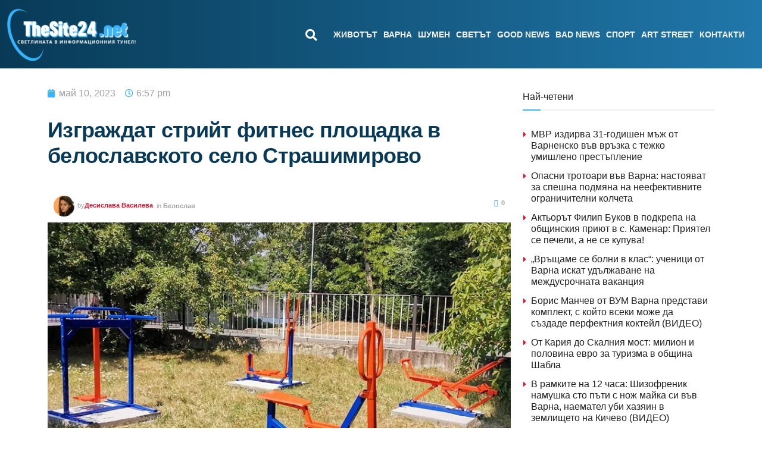

--- FILE ---
content_type: text/html; charset=UTF-8
request_url: https://thesite24.net/izgrazhdat-strijt-fitnes-plosthadka-v-beloslavskoto-selo-strashimirovo/
body_size: 62160
content:
<!doctype html><html dir="ltr" lang="bg-BG" prefix="og: https://ogp.me/ns#"><head><script data-no-optimize="1">var litespeed_docref=sessionStorage.getItem("litespeed_docref");litespeed_docref&&(Object.defineProperty(document,"referrer",{get:function(){return litespeed_docref}}),sessionStorage.removeItem("litespeed_docref"));</script> <meta charset="UTF-8"><meta name="viewport" content="width=device-width, initial-scale=1"><link rel="profile" href="https://gmpg.org/xfn/11"> <script type="litespeed/javascript">(()=>{var e={};e.g=function(){if("object"==typeof globalThis)return globalThis;try{return this||new Function("return this")()}catch(e){if("object"==typeof window)return window}}(),function({ampUrl:n,isCustomizePreview:t,isAmpDevMode:r,noampQueryVarName:o,noampQueryVarValue:s,disabledStorageKey:i,mobileUserAgents:a,regexRegex:c}){if("undefined"==typeof sessionStorage)return;const d=new RegExp(c);if(!a.some((e=>{const n=e.match(d);return!(!n||!new RegExp(n[1],n[2]).test(navigator.userAgent))||navigator.userAgent.includes(e)})))return;e.g.addEventListener("DOMContentLiteSpeedLoaded",(()=>{const e=document.getElementById("amp-mobile-version-switcher");if(!e)return;e.hidden=!1;const n=e.querySelector("a[href]");n&&n.addEventListener("click",(()=>{sessionStorage.removeItem(i)}))}));const g=r&&["paired-browsing-non-amp","paired-browsing-amp"].includes(window.name);if(sessionStorage.getItem(i)||t||g)return;const u=new URL(location.href),m=new URL(n);m.hash=u.hash,u.searchParams.has(o)&&s===u.searchParams.get(o)?sessionStorage.setItem(i,"1"):m.href!==u.href&&(window.stop(),location.replace(m.href))}({"ampUrl":"https:\/\/thesite24.net\/izgrazhdat-strijt-fitnes-plosthadka-v-beloslavskoto-selo-strashimirovo\/?amp=1","noampQueryVarName":"noamp","noampQueryVarValue":"mobile","disabledStorageKey":"amp_mobile_redirect_disabled","mobileUserAgents":["Mobile","Android","Silk\/","Kindle","BlackBerry","Opera Mini","Opera Mobi"],"regexRegex":"^\\\/((?:.|\\n)+)\\\/([i]*)$","isCustomizePreview":!1,"isAmpDevMode":!1})})()</script> <title>Изграждат стрийт фитнес площадка в белославското село Страшимирово - СайтЪТ</title><meta name="description" content="20 варненски проектни предложения на обща стойност 195 000 лв. са одобрени и класирани в Националната кампания „Чиста околна среда 2023“ и конкурса „Обичам природата и аз участвам“, които са организирани от Предприятието за управление на дейностите по опазване на околната среда (ПУДООС), средствата от което допълват успешно тези от ЕСИФ/ЕФСУ, съобщиха за СайтЪТ от Областния" /><meta name="robots" content="max-image-preview:large" /><meta name="author" content="Десислава Василева"/><link rel="canonical" href="https://thesite24.net/izgrazhdat-strijt-fitnes-plosthadka-v-beloslavskoto-selo-strashimirovo/" /><meta name="generator" content="All in One SEO (AIOSEO) 4.9.0" /><meta property="og:locale" content="bg_BG" /><meta property="og:site_name" content="СайтЪТ - Светлината в информационния тунел" /><meta property="og:type" content="article" /><meta property="og:title" content="Изграждат стрийт фитнес площадка в белославското село Страшимирово - СайтЪТ" /><meta property="og:description" content="20 варненски проектни предложения на обща стойност 195 000 лв. са одобрени и класирани в Националната кампания „Чиста околна среда 2023“ и конкурса „Обичам природата и аз участвам“, които са организирани от Предприятието за управление на дейностите по опазване на околната среда (ПУДООС), средствата от което допълват успешно тези от ЕСИФ/ЕФСУ, съобщиха за СайтЪТ от Областния" /><meta property="og:url" content="https://thesite24.net/izgrazhdat-strijt-fitnes-plosthadka-v-beloslavskoto-selo-strashimirovo/" /><meta property="fb:admins" content="1318461552885324" /><meta property="og:image" content="https://thesite24.net/wp-content/uploads/2023/05/strijt-fitnes-na-otkrito.jpg" /><meta property="og:image:secure_url" content="https://thesite24.net/wp-content/uploads/2023/05/strijt-fitnes-na-otkrito.jpg" /><meta property="og:image:width" content="820" /><meta property="og:image:height" content="820" /><meta property="article:tag" content="белослав" /><meta property="article:tag" content="оиц - варна" /><meta property="article:tag" content="страшимирово" /><meta property="article:tag" content="стрийт фитнес" /><meta property="article:published_time" content="2023-05-10T15:57:12+00:00" /><meta property="article:modified_time" content="2023-05-10T15:57:14+00:00" /><meta property="article:publisher" content="https://www.facebook.com/thesite24.net" /><meta name="twitter:card" content="summary_large_image" /><meta name="twitter:site" content="@TheSite24" /><meta name="twitter:title" content="Изграждат стрийт фитнес площадка в белославското село Страшимирово - СайтЪТ" /><meta name="twitter:description" content="20 варненски проектни предложения на обща стойност 195 000 лв. са одобрени и класирани в Националната кампания „Чиста околна среда 2023“ и конкурса „Обичам природата и аз участвам“, които са организирани от Предприятието за управление на дейностите по опазване на околната среда (ПУДООС), средствата от което допълват успешно тези от ЕСИФ/ЕФСУ, съобщиха за СайтЪТ от Областния" /><meta name="twitter:creator" content="@TheSite24" /><meta name="twitter:image" content="https://thesite24.net/wp-content/uploads/2023/05/strijt-fitnes-na-otkrito.jpg" /> <script type="application/ld+json" class="aioseo-schema">{"@context":"https:\/\/schema.org","@graph":[{"@type":"BlogPosting","@id":"https:\/\/thesite24.net\/izgrazhdat-strijt-fitnes-plosthadka-v-beloslavskoto-selo-strashimirovo\/#blogposting","name":"\u0418\u0437\u0433\u0440\u0430\u0436\u0434\u0430\u0442 \u0441\u0442\u0440\u0438\u0439\u0442 \u0444\u0438\u0442\u043d\u0435\u0441 \u043f\u043b\u043e\u0449\u0430\u0434\u043a\u0430 \u0432 \u0431\u0435\u043b\u043e\u0441\u043b\u0430\u0432\u0441\u043a\u043e\u0442\u043e \u0441\u0435\u043b\u043e \u0421\u0442\u0440\u0430\u0448\u0438\u043c\u0438\u0440\u043e\u0432\u043e - \u0421\u0430\u0439\u0442\u042a\u0422","headline":"\u0418\u0437\u0433\u0440\u0430\u0436\u0434\u0430\u0442 \u0441\u0442\u0440\u0438\u0439\u0442 \u0444\u0438\u0442\u043d\u0435\u0441 \u043f\u043b\u043e\u0449\u0430\u0434\u043a\u0430 \u0432 \u0431\u0435\u043b\u043e\u0441\u043b\u0430\u0432\u0441\u043a\u043e\u0442\u043e \u0441\u0435\u043b\u043e \u0421\u0442\u0440\u0430\u0448\u0438\u043c\u0438\u0440\u043e\u0432\u043e","author":{"@id":"https:\/\/thesite24.net\/author\/desi1984\/#author"},"publisher":{"@id":"https:\/\/thesite24.net\/#organization"},"image":{"@type":"ImageObject","url":"https:\/\/thesite24.net\/wp-content\/uploads\/2023\/05\/strijt-fitnes-na-otkrito.jpg","width":820,"height":820,"caption":"\u0418\u0437\u0433\u0440\u0430\u0436\u0434\u0430\u0442 \u0441\u0442\u0440\u0438\u0439\u0442 \u0444\u0438\u0442\u043d\u0435\u0441 \u043f\u043b\u043e\u0449\u0430\u0434\u043a\u0430 \u0432 \u0431\u0435\u043b\u043e\u0441\u043b\u0430\u0432\u0441\u043a\u043e\u0442\u043e \u0441\u0435\u043b\u043e \u0421\u0442\u0440\u0430\u0448\u0438\u043c\u0438\u0440\u043e\u0432\u043e"},"datePublished":"2023-05-10T18:57:12+03:00","dateModified":"2023-05-10T18:57:14+03:00","inLanguage":"bg-BG","mainEntityOfPage":{"@id":"https:\/\/thesite24.net\/izgrazhdat-strijt-fitnes-plosthadka-v-beloslavskoto-selo-strashimirovo\/#webpage"},"isPartOf":{"@id":"https:\/\/thesite24.net\/izgrazhdat-strijt-fitnes-plosthadka-v-beloslavskoto-selo-strashimirovo\/#webpage"},"articleSection":"\u0411\u0435\u043b\u043e\u0441\u043b\u0430\u0432, \u041e\u0418\u0426 - \u0412\u0430\u0440\u043d\u0430, \u0421\u0442\u0440\u0430\u0448\u0438\u043c\u0438\u0440\u043e\u0432\u043e, \u0441\u0442\u0440\u0438\u0439\u0442 \u0444\u0438\u0442\u043d\u0435\u0441"},{"@type":"BreadcrumbList","@id":"https:\/\/thesite24.net\/izgrazhdat-strijt-fitnes-plosthadka-v-beloslavskoto-selo-strashimirovo\/#breadcrumblist","itemListElement":[{"@type":"ListItem","@id":"https:\/\/thesite24.net#listItem","position":1,"name":"Home","item":"https:\/\/thesite24.net","nextItem":{"@type":"ListItem","@id":"https:\/\/thesite24.net\/category\/varna\/#listItem","name":"\u0412\u0410\u0420\u041d\u0410"}},{"@type":"ListItem","@id":"https:\/\/thesite24.net\/category\/varna\/#listItem","position":2,"name":"\u0412\u0410\u0420\u041d\u0410","item":"https:\/\/thesite24.net\/category\/varna\/","nextItem":{"@type":"ListItem","@id":"https:\/\/thesite24.net\/category\/varna\/beloslav\/#listItem","name":"\u0411\u0435\u043b\u043e\u0441\u043b\u0430\u0432"},"previousItem":{"@type":"ListItem","@id":"https:\/\/thesite24.net#listItem","name":"Home"}},{"@type":"ListItem","@id":"https:\/\/thesite24.net\/category\/varna\/beloslav\/#listItem","position":3,"name":"\u0411\u0435\u043b\u043e\u0441\u043b\u0430\u0432","item":"https:\/\/thesite24.net\/category\/varna\/beloslav\/","nextItem":{"@type":"ListItem","@id":"https:\/\/thesite24.net\/izgrazhdat-strijt-fitnes-plosthadka-v-beloslavskoto-selo-strashimirovo\/#listItem","name":"\u0418\u0437\u0433\u0440\u0430\u0436\u0434\u0430\u0442 \u0441\u0442\u0440\u0438\u0439\u0442 \u0444\u0438\u0442\u043d\u0435\u0441 \u043f\u043b\u043e\u0449\u0430\u0434\u043a\u0430 \u0432 \u0431\u0435\u043b\u043e\u0441\u043b\u0430\u0432\u0441\u043a\u043e\u0442\u043e \u0441\u0435\u043b\u043e \u0421\u0442\u0440\u0430\u0448\u0438\u043c\u0438\u0440\u043e\u0432\u043e"},"previousItem":{"@type":"ListItem","@id":"https:\/\/thesite24.net\/category\/varna\/#listItem","name":"\u0412\u0410\u0420\u041d\u0410"}},{"@type":"ListItem","@id":"https:\/\/thesite24.net\/izgrazhdat-strijt-fitnes-plosthadka-v-beloslavskoto-selo-strashimirovo\/#listItem","position":4,"name":"\u0418\u0437\u0433\u0440\u0430\u0436\u0434\u0430\u0442 \u0441\u0442\u0440\u0438\u0439\u0442 \u0444\u0438\u0442\u043d\u0435\u0441 \u043f\u043b\u043e\u0449\u0430\u0434\u043a\u0430 \u0432 \u0431\u0435\u043b\u043e\u0441\u043b\u0430\u0432\u0441\u043a\u043e\u0442\u043e \u0441\u0435\u043b\u043e \u0421\u0442\u0440\u0430\u0448\u0438\u043c\u0438\u0440\u043e\u0432\u043e","previousItem":{"@type":"ListItem","@id":"https:\/\/thesite24.net\/category\/varna\/beloslav\/#listItem","name":"\u0411\u0435\u043b\u043e\u0441\u043b\u0430\u0432"}}]},{"@type":"Organization","@id":"https:\/\/thesite24.net\/#organization","name":"\u201e\u041f\u0440\u0435\u0441\u043a\u043b\u0443\u0431 \u0412\u0430\u0440\u043d\u0430\u201d,","description":"\u0421\u0432\u0435\u0442\u043b\u0438\u043d\u0430\u0442\u0430 \u0432 \u0438\u043d\u0444\u043e\u0440\u043c\u0430\u0446\u0438\u043e\u043d\u043d\u0438\u044f \u0442\u0443\u043d\u0435\u043b","url":"https:\/\/thesite24.net\/","telephone":"+359988338777","logo":{"@type":"ImageObject","url":"https:\/\/thesite24.net\/wp-content\/uploads\/2022\/11\/svetlinata-v-informaczionniya-tunel-2.webp","@id":"https:\/\/thesite24.net\/izgrazhdat-strijt-fitnes-plosthadka-v-beloslavskoto-selo-strashimirovo\/#organizationLogo","width":2048,"height":2048},"image":{"@id":"https:\/\/thesite24.net\/izgrazhdat-strijt-fitnes-plosthadka-v-beloslavskoto-selo-strashimirovo\/#organizationLogo"},"sameAs":["https:\/\/www.facebook.com\/thesite24.net","https:\/\/twitter.com\/TheSite24","https:\/\/www.youtube.com\/channel\/UCG47N7NtQCEymgxyvbIjIlQ"]},{"@type":"Person","@id":"https:\/\/thesite24.net\/author\/desi1984\/#author","url":"https:\/\/thesite24.net\/author\/desi1984\/","name":"\u0414\u0435\u0441\u0438\u0441\u043b\u0430\u0432\u0430 \u0412\u0430\u0441\u0438\u043b\u0435\u0432\u0430","image":{"@type":"ImageObject","@id":"https:\/\/thesite24.net\/izgrazhdat-strijt-fitnes-plosthadka-v-beloslavskoto-selo-strashimirovo\/#authorImage","url":"https:\/\/thesite24.net\/wp-content\/litespeed\/avatar\/1295147c017e9c3d2b026a19aa8c0f9f.jpg?ver=1769004253","width":96,"height":96,"caption":"\u0414\u0435\u0441\u0438\u0441\u043b\u0430\u0432\u0430 \u0412\u0430\u0441\u0438\u043b\u0435\u0432\u0430"}},{"@type":"WebPage","@id":"https:\/\/thesite24.net\/izgrazhdat-strijt-fitnes-plosthadka-v-beloslavskoto-selo-strashimirovo\/#webpage","url":"https:\/\/thesite24.net\/izgrazhdat-strijt-fitnes-plosthadka-v-beloslavskoto-selo-strashimirovo\/","name":"\u0418\u0437\u0433\u0440\u0430\u0436\u0434\u0430\u0442 \u0441\u0442\u0440\u0438\u0439\u0442 \u0444\u0438\u0442\u043d\u0435\u0441 \u043f\u043b\u043e\u0449\u0430\u0434\u043a\u0430 \u0432 \u0431\u0435\u043b\u043e\u0441\u043b\u0430\u0432\u0441\u043a\u043e\u0442\u043e \u0441\u0435\u043b\u043e \u0421\u0442\u0440\u0430\u0448\u0438\u043c\u0438\u0440\u043e\u0432\u043e - \u0421\u0430\u0439\u0442\u042a\u0422","description":"20 \u0432\u0430\u0440\u043d\u0435\u043d\u0441\u043a\u0438 \u043f\u0440\u043e\u0435\u043a\u0442\u043d\u0438 \u043f\u0440\u0435\u0434\u043b\u043e\u0436\u0435\u043d\u0438\u044f \u043d\u0430 \u043e\u0431\u0449\u0430 \u0441\u0442\u043e\u0439\u043d\u043e\u0441\u0442 195 000 \u043b\u0432. \u0441\u0430 \u043e\u0434\u043e\u0431\u0440\u0435\u043d\u0438 \u0438 \u043a\u043b\u0430\u0441\u0438\u0440\u0430\u043d\u0438 \u0432 \u041d\u0430\u0446\u0438\u043e\u043d\u0430\u043b\u043d\u0430\u0442\u0430 \u043a\u0430\u043c\u043f\u0430\u043d\u0438\u044f \u201e\u0427\u0438\u0441\u0442\u0430 \u043e\u043a\u043e\u043b\u043d\u0430 \u0441\u0440\u0435\u0434\u0430 2023\u201c \u0438 \u043a\u043e\u043d\u043a\u0443\u0440\u0441\u0430 \u201e\u041e\u0431\u0438\u0447\u0430\u043c \u043f\u0440\u0438\u0440\u043e\u0434\u0430\u0442\u0430 \u0438 \u0430\u0437 \u0443\u0447\u0430\u0441\u0442\u0432\u0430\u043c\u201c, \u043a\u043e\u0438\u0442\u043e \u0441\u0430 \u043e\u0440\u0433\u0430\u043d\u0438\u0437\u0438\u0440\u0430\u043d\u0438 \u043e\u0442 \u041f\u0440\u0435\u0434\u043f\u0440\u0438\u044f\u0442\u0438\u0435\u0442\u043e \u0437\u0430 \u0443\u043f\u0440\u0430\u0432\u043b\u0435\u043d\u0438\u0435 \u043d\u0430 \u0434\u0435\u0439\u043d\u043e\u0441\u0442\u0438\u0442\u0435 \u043f\u043e \u043e\u043f\u0430\u0437\u0432\u0430\u043d\u0435 \u043d\u0430 \u043e\u043a\u043e\u043b\u043d\u0430\u0442\u0430 \u0441\u0440\u0435\u0434\u0430 (\u041f\u0423\u0414\u041e\u041e\u0421), \u0441\u0440\u0435\u0434\u0441\u0442\u0432\u0430\u0442\u0430 \u043e\u0442 \u043a\u043e\u0435\u0442\u043e \u0434\u043e\u043f\u044a\u043b\u0432\u0430\u0442 \u0443\u0441\u043f\u0435\u0448\u043d\u043e \u0442\u0435\u0437\u0438 \u043e\u0442 \u0415\u0421\u0418\u0424\/\u0415\u0424\u0421\u0423, \u0441\u044a\u043e\u0431\u0449\u0438\u0445\u0430 \u0437\u0430 \u0421\u0430\u0439\u0442\u042a\u0422 \u043e\u0442 \u041e\u0431\u043b\u0430\u0441\u0442\u043d\u0438\u044f","inLanguage":"bg-BG","isPartOf":{"@id":"https:\/\/thesite24.net\/#website"},"breadcrumb":{"@id":"https:\/\/thesite24.net\/izgrazhdat-strijt-fitnes-plosthadka-v-beloslavskoto-selo-strashimirovo\/#breadcrumblist"},"author":{"@id":"https:\/\/thesite24.net\/author\/desi1984\/#author"},"creator":{"@id":"https:\/\/thesite24.net\/author\/desi1984\/#author"},"image":{"@type":"ImageObject","url":"https:\/\/thesite24.net\/wp-content\/uploads\/2023\/05\/strijt-fitnes-na-otkrito.jpg","@id":"https:\/\/thesite24.net\/izgrazhdat-strijt-fitnes-plosthadka-v-beloslavskoto-selo-strashimirovo\/#mainImage","width":820,"height":820,"caption":"\u0418\u0437\u0433\u0440\u0430\u0436\u0434\u0430\u0442 \u0441\u0442\u0440\u0438\u0439\u0442 \u0444\u0438\u0442\u043d\u0435\u0441 \u043f\u043b\u043e\u0449\u0430\u0434\u043a\u0430 \u0432 \u0431\u0435\u043b\u043e\u0441\u043b\u0430\u0432\u0441\u043a\u043e\u0442\u043e \u0441\u0435\u043b\u043e \u0421\u0442\u0440\u0430\u0448\u0438\u043c\u0438\u0440\u043e\u0432\u043e"},"primaryImageOfPage":{"@id":"https:\/\/thesite24.net\/izgrazhdat-strijt-fitnes-plosthadka-v-beloslavskoto-selo-strashimirovo\/#mainImage"},"datePublished":"2023-05-10T18:57:12+03:00","dateModified":"2023-05-10T18:57:14+03:00"},{"@type":"WebSite","@id":"https:\/\/thesite24.net\/#website","url":"https:\/\/thesite24.net\/","name":"\u0421\u0430\u0439\u0442\u042a\u0422","description":"\u0421\u0432\u0435\u0442\u043b\u0438\u043d\u0430\u0442\u0430 \u0432 \u0438\u043d\u0444\u043e\u0440\u043c\u0430\u0446\u0438\u043e\u043d\u043d\u0438\u044f \u0442\u0443\u043d\u0435\u043b","inLanguage":"bg-BG","publisher":{"@id":"https:\/\/thesite24.net\/#organization"}}]}</script>  <script id="cookieyes" type="litespeed/javascript" data-src="https://cdn-cookieyes.com/client_data/e7d44b975b82ee3934b00411/script.js"></script> <script type="litespeed/javascript">var epic_news_ajax_url='https://thesite24.net/?epic-ajax-request=epic-ne'</script> <link rel='dns-prefetch' href='//www.googletagmanager.com' /><link rel="alternate" type="application/rss+xml" title="СайтЪТ &raquo; Поток" href="https://thesite24.net/feed/" /><link rel="alternate" type="application/rss+xml" title="СайтЪТ &raquo; поток за коментари" href="https://thesite24.net/comments/feed/" /><link rel="alternate" type="application/rss+xml" title="СайтЪТ &raquo; поток за коментари на Изграждат стрийт фитнес площадка в белославското село Страшимирово" href="https://thesite24.net/izgrazhdat-strijt-fitnes-plosthadka-v-beloslavskoto-selo-strashimirovo/feed/" /><link rel="alternate" title="oEmbed (JSON)" type="application/json+oembed" href="https://thesite24.net/wp-json/oembed/1.0/embed?url=https%3A%2F%2Fthesite24.net%2Fizgrazhdat-strijt-fitnes-plosthadka-v-beloslavskoto-selo-strashimirovo%2F" /><link rel="alternate" title="oEmbed (XML)" type="text/xml+oembed" href="https://thesite24.net/wp-json/oembed/1.0/embed?url=https%3A%2F%2Fthesite24.net%2Fizgrazhdat-strijt-fitnes-plosthadka-v-beloslavskoto-selo-strashimirovo%2F&#038;format=xml" />
 <script src="//www.googletagmanager.com/gtag/js?id=G-D4ZZ4308R1"  data-cfasync="false" data-wpfc-render="false" async></script> <script data-cfasync="false" data-wpfc-render="false">var mi_version = '9.11.1';
				var mi_track_user = true;
				var mi_no_track_reason = '';
								var MonsterInsightsDefaultLocations = {"page_location":"https:\/\/thesite24.net\/izgrazhdat-strijt-fitnes-plosthadka-v-beloslavskoto-selo-strashimirovo\/"};
								if ( typeof MonsterInsightsPrivacyGuardFilter === 'function' ) {
					var MonsterInsightsLocations = (typeof MonsterInsightsExcludeQuery === 'object') ? MonsterInsightsPrivacyGuardFilter( MonsterInsightsExcludeQuery ) : MonsterInsightsPrivacyGuardFilter( MonsterInsightsDefaultLocations );
				} else {
					var MonsterInsightsLocations = (typeof MonsterInsightsExcludeQuery === 'object') ? MonsterInsightsExcludeQuery : MonsterInsightsDefaultLocations;
				}

								var disableStrs = [
										'ga-disable-G-D4ZZ4308R1',
									];

				/* Function to detect opted out users */
				function __gtagTrackerIsOptedOut() {
					for (var index = 0; index < disableStrs.length; index++) {
						if (document.cookie.indexOf(disableStrs[index] + '=true') > -1) {
							return true;
						}
					}

					return false;
				}

				/* Disable tracking if the opt-out cookie exists. */
				if (__gtagTrackerIsOptedOut()) {
					for (var index = 0; index < disableStrs.length; index++) {
						window[disableStrs[index]] = true;
					}
				}

				/* Opt-out function */
				function __gtagTrackerOptout() {
					for (var index = 0; index < disableStrs.length; index++) {
						document.cookie = disableStrs[index] + '=true; expires=Thu, 31 Dec 2099 23:59:59 UTC; path=/';
						window[disableStrs[index]] = true;
					}
				}

				if ('undefined' === typeof gaOptout) {
					function gaOptout() {
						__gtagTrackerOptout();
					}
				}
								window.dataLayer = window.dataLayer || [];

				window.MonsterInsightsDualTracker = {
					helpers: {},
					trackers: {},
				};
				if (mi_track_user) {
					function __gtagDataLayer() {
						dataLayer.push(arguments);
					}

					function __gtagTracker(type, name, parameters) {
						if (!parameters) {
							parameters = {};
						}

						if (parameters.send_to) {
							__gtagDataLayer.apply(null, arguments);
							return;
						}

						if (type === 'event') {
														parameters.send_to = monsterinsights_frontend.v4_id;
							var hookName = name;
							if (typeof parameters['event_category'] !== 'undefined') {
								hookName = parameters['event_category'] + ':' + name;
							}

							if (typeof MonsterInsightsDualTracker.trackers[hookName] !== 'undefined') {
								MonsterInsightsDualTracker.trackers[hookName](parameters);
							} else {
								__gtagDataLayer('event', name, parameters);
							}
							
						} else {
							__gtagDataLayer.apply(null, arguments);
						}
					}

					__gtagTracker('js', new Date());
					__gtagTracker('set', {
						'developer_id.dZGIzZG': true,
											});
					if ( MonsterInsightsLocations.page_location ) {
						__gtagTracker('set', MonsterInsightsLocations);
					}
										__gtagTracker('config', 'G-D4ZZ4308R1', {"forceSSL":"true","link_attribution":"true"} );
										window.gtag = __gtagTracker;										(function () {
						/* https://developers.google.com/analytics/devguides/collection/analyticsjs/ */
						/* ga and __gaTracker compatibility shim. */
						var noopfn = function () {
							return null;
						};
						var newtracker = function () {
							return new Tracker();
						};
						var Tracker = function () {
							return null;
						};
						var p = Tracker.prototype;
						p.get = noopfn;
						p.set = noopfn;
						p.send = function () {
							var args = Array.prototype.slice.call(arguments);
							args.unshift('send');
							__gaTracker.apply(null, args);
						};
						var __gaTracker = function () {
							var len = arguments.length;
							if (len === 0) {
								return;
							}
							var f = arguments[len - 1];
							if (typeof f !== 'object' || f === null || typeof f.hitCallback !== 'function') {
								if ('send' === arguments[0]) {
									var hitConverted, hitObject = false, action;
									if ('event' === arguments[1]) {
										if ('undefined' !== typeof arguments[3]) {
											hitObject = {
												'eventAction': arguments[3],
												'eventCategory': arguments[2],
												'eventLabel': arguments[4],
												'value': arguments[5] ? arguments[5] : 1,
											}
										}
									}
									if ('pageview' === arguments[1]) {
										if ('undefined' !== typeof arguments[2]) {
											hitObject = {
												'eventAction': 'page_view',
												'page_path': arguments[2],
											}
										}
									}
									if (typeof arguments[2] === 'object') {
										hitObject = arguments[2];
									}
									if (typeof arguments[5] === 'object') {
										Object.assign(hitObject, arguments[5]);
									}
									if ('undefined' !== typeof arguments[1].hitType) {
										hitObject = arguments[1];
										if ('pageview' === hitObject.hitType) {
											hitObject.eventAction = 'page_view';
										}
									}
									if (hitObject) {
										action = 'timing' === arguments[1].hitType ? 'timing_complete' : hitObject.eventAction;
										hitConverted = mapArgs(hitObject);
										__gtagTracker('event', action, hitConverted);
									}
								}
								return;
							}

							function mapArgs(args) {
								var arg, hit = {};
								var gaMap = {
									'eventCategory': 'event_category',
									'eventAction': 'event_action',
									'eventLabel': 'event_label',
									'eventValue': 'event_value',
									'nonInteraction': 'non_interaction',
									'timingCategory': 'event_category',
									'timingVar': 'name',
									'timingValue': 'value',
									'timingLabel': 'event_label',
									'page': 'page_path',
									'location': 'page_location',
									'title': 'page_title',
									'referrer' : 'page_referrer',
								};
								for (arg in args) {
																		if (!(!args.hasOwnProperty(arg) || !gaMap.hasOwnProperty(arg))) {
										hit[gaMap[arg]] = args[arg];
									} else {
										hit[arg] = args[arg];
									}
								}
								return hit;
							}

							try {
								f.hitCallback();
							} catch (ex) {
							}
						};
						__gaTracker.create = newtracker;
						__gaTracker.getByName = newtracker;
						__gaTracker.getAll = function () {
							return [];
						};
						__gaTracker.remove = noopfn;
						__gaTracker.loaded = true;
						window['__gaTracker'] = __gaTracker;
					})();
									} else {
										console.log("");
					(function () {
						function __gtagTracker() {
							return null;
						}

						window['__gtagTracker'] = __gtagTracker;
						window['gtag'] = __gtagTracker;
					})();
									}</script> <style id='wp-img-auto-sizes-contain-inline-css'>img:is([sizes=auto i],[sizes^="auto," i]){contain-intrinsic-size:3000px 1500px}
/*# sourceURL=wp-img-auto-sizes-contain-inline-css */</style><style id="litespeed-ccss">body:after{content:url(/wp-content/plugins/instagram-feed/img/sbi-sprite.png);display:none}.wp-lightbox-overlay{box-sizing:border-box;height:100vh;left:0;overflow:hidden;position:fixed;top:0;visibility:hidden;width:100%;z-index:100000}.wp-lightbox-overlay .close-button{align-items:center;display:flex;justify-content:center;min-height:40px;min-width:40px;padding:0;position:absolute;right:calc(env(safe-area-inset-right) + 16px);top:calc(env(safe-area-inset-top) + 16px);z-index:5000000}.wp-lightbox-overlay .close-button:not(:hover):not(:active):not(.has-background){background:none;border:none}.wp-lightbox-overlay .lightbox-image-container{height:var(--wp--lightbox-container-height);left:50%;overflow:hidden;position:absolute;top:50%;transform:translate(-50%,-50%);transform-origin:top left;width:var(--wp--lightbox-container-width);z-index:9999999999}.wp-lightbox-overlay button{background:none;border:none}.wp-lightbox-overlay .scrim{background-color:#fff;height:100%;opacity:.9;position:absolute;width:100%;z-index:2000000}ul{box-sizing:border-box}:root{--wp-block-synced-color:#7a00df;--wp-block-synced-color--rgb:122,0,223;--wp-bound-block-color:var(--wp-block-synced-color);--wp-editor-canvas-background:#ddd;--wp-admin-theme-color:#007cba;--wp-admin-theme-color--rgb:0,124,186;--wp-admin-theme-color-darker-10:#006ba1;--wp-admin-theme-color-darker-10--rgb:0,107,160.5;--wp-admin-theme-color-darker-20:#005a87;--wp-admin-theme-color-darker-20--rgb:0,90,135;--wp-admin-border-width-focus:2px}:root{--wp--preset--font-size--normal:16px;--wp--preset--font-size--huge:42px}.screen-reader-text{border:0;clip-path:inset(50%);height:1px;margin:-1px;overflow:hidden;padding:0;position:absolute;width:1px;word-wrap:normal!important}html :where(img[class*=wp-image-]){height:auto;max-width:100%}:where(figure){margin:0 0 1em}ul{box-sizing:border-box}:root{--wp--preset--aspect-ratio--square:1;--wp--preset--aspect-ratio--4-3:4/3;--wp--preset--aspect-ratio--3-4:3/4;--wp--preset--aspect-ratio--3-2:3/2;--wp--preset--aspect-ratio--2-3:2/3;--wp--preset--aspect-ratio--16-9:16/9;--wp--preset--aspect-ratio--9-16:9/16;--wp--preset--color--black:#000000;--wp--preset--color--cyan-bluish-gray:#abb8c3;--wp--preset--color--white:#ffffff;--wp--preset--color--pale-pink:#f78da7;--wp--preset--color--vivid-red:#cf2e2e;--wp--preset--color--luminous-vivid-orange:#ff6900;--wp--preset--color--luminous-vivid-amber:#fcb900;--wp--preset--color--light-green-cyan:#7bdcb5;--wp--preset--color--vivid-green-cyan:#00d084;--wp--preset--color--pale-cyan-blue:#8ed1fc;--wp--preset--color--vivid-cyan-blue:#0693e3;--wp--preset--color--vivid-purple:#9b51e0;--wp--preset--gradient--vivid-cyan-blue-to-vivid-purple:linear-gradient(135deg,rgb(6,147,227) 0%,rgb(155,81,224) 100%);--wp--preset--gradient--light-green-cyan-to-vivid-green-cyan:linear-gradient(135deg,rgb(122,220,180) 0%,rgb(0,208,130) 100%);--wp--preset--gradient--luminous-vivid-amber-to-luminous-vivid-orange:linear-gradient(135deg,rgb(252,185,0) 0%,rgb(255,105,0) 100%);--wp--preset--gradient--luminous-vivid-orange-to-vivid-red:linear-gradient(135deg,rgb(255,105,0) 0%,rgb(207,46,46) 100%);--wp--preset--gradient--very-light-gray-to-cyan-bluish-gray:linear-gradient(135deg,rgb(238,238,238) 0%,rgb(169,184,195) 100%);--wp--preset--gradient--cool-to-warm-spectrum:linear-gradient(135deg,rgb(74,234,220) 0%,rgb(151,120,209) 20%,rgb(207,42,186) 40%,rgb(238,44,130) 60%,rgb(251,105,98) 80%,rgb(254,248,76) 100%);--wp--preset--gradient--blush-light-purple:linear-gradient(135deg,rgb(255,206,236) 0%,rgb(152,150,240) 100%);--wp--preset--gradient--blush-bordeaux:linear-gradient(135deg,rgb(254,205,165) 0%,rgb(254,45,45) 50%,rgb(107,0,62) 100%);--wp--preset--gradient--luminous-dusk:linear-gradient(135deg,rgb(255,203,112) 0%,rgb(199,81,192) 50%,rgb(65,88,208) 100%);--wp--preset--gradient--pale-ocean:linear-gradient(135deg,rgb(255,245,203) 0%,rgb(182,227,212) 50%,rgb(51,167,181) 100%);--wp--preset--gradient--electric-grass:linear-gradient(135deg,rgb(202,248,128) 0%,rgb(113,206,126) 100%);--wp--preset--gradient--midnight:linear-gradient(135deg,rgb(2,3,129) 0%,rgb(40,116,252) 100%);--wp--preset--font-size--small:13px;--wp--preset--font-size--medium:20px;--wp--preset--font-size--large:36px;--wp--preset--font-size--x-large:42px;--wp--preset--spacing--20:0.44rem;--wp--preset--spacing--30:0.67rem;--wp--preset--spacing--40:1rem;--wp--preset--spacing--50:1.5rem;--wp--preset--spacing--60:2.25rem;--wp--preset--spacing--70:3.38rem;--wp--preset--spacing--80:5.06rem;--wp--preset--shadow--natural:6px 6px 9px rgba(0, 0, 0, 0.2);--wp--preset--shadow--deep:12px 12px 50px rgba(0, 0, 0, 0.4);--wp--preset--shadow--sharp:6px 6px 0px rgba(0, 0, 0, 0.2);--wp--preset--shadow--outlined:6px 6px 0px -3px rgb(255, 255, 255), 6px 6px rgb(0, 0, 0);--wp--preset--shadow--crisp:6px 6px 0px rgb(0, 0, 0)}html{line-height:1.15;-webkit-text-size-adjust:100%}*,:after,:before{box-sizing:border-box}body{margin:0;font-family:-apple-system,BlinkMacSystemFont,Segoe UI,Roboto,Helvetica Neue,Arial,Noto Sans,sans-serif,Apple Color Emoji,Segoe UI Emoji,Segoe UI Symbol,Noto Color Emoji;font-size:1rem;font-weight:400;line-height:1.5;color:#333;background-color:#fff;-webkit-font-smoothing:antialiased;-moz-osx-font-smoothing:grayscale}h1,h3{margin-block-start:.5rem;margin-block-end:1rem;font-family:inherit;font-weight:500;line-height:1.2;color:inherit}h1{font-size:2.5rem}h3{font-size:1.75rem}p{margin-block-start:0;margin-block-end:.9rem}a{background-color:#fff0;text-decoration:none;color:#c36}img{border-style:none;height:auto;max-width:100%}[hidden]{display:none}label{display:inline-block;line-height:1;vertical-align:middle}button,input{font-family:inherit;font-size:1rem;line-height:1.5;margin:0}input[type=search]{width:100%;border:1px solid #666;border-radius:3px;padding:.5rem 1rem}button,input{overflow:visible}button{text-transform:none}[type=button],button{width:auto;-webkit-appearance:button}[type=button],button{display:inline-block;font-weight:400;color:#c36;text-align:center;white-space:nowrap;background-color:#fff0;border:1px solid #c36;padding:.5rem 1rem;font-size:1rem;border-radius:3px}[type=search]{-webkit-appearance:textfield;outline-offset:-2px}[type=search]::-webkit-search-decoration{-webkit-appearance:none}::-webkit-file-upload-button{-webkit-appearance:button;font:inherit}li,ul{margin-block-start:0;margin-block-end:0;border:0;outline:0;font-size:100%;vertical-align:baseline;background:#fff0}.screen-reader-text{clip:rect(1px,1px,1px,1px);height:1px;overflow:hidden;position:absolute!important;width:1px;word-wrap:normal!important}.post .wp-post-image{width:100%;max-height:500px;-o-object-fit:cover;object-fit:cover}@media (max-width:991px){.post .wp-post-image{max-height:400px}}@media (max-width:575px){.post .wp-post-image{max-height:300px}}.dialog-close-button{position:absolute;margin-top:15px;right:15px;color:var(--e-a-color-txt);font-size:15px;line-height:1}.elementor-hidden{display:none}.elementor-screen-only,.screen-reader-text{position:absolute;top:-10000em;width:1px;height:1px;margin:-1px;padding:0;overflow:hidden;clip:rect(0,0,0,0);border:0}.elementor-clearfix:after{content:"";display:block;clear:both;width:0;height:0}.elementor *,.elementor :after,.elementor :before{box-sizing:border-box}.elementor a{box-shadow:none;text-decoration:none}.elementor img{height:auto;max-width:100%;border:none;border-radius:0;box-shadow:none}.elementor .elementor-background-overlay{height:100%;width:100%;top:0;left:0;position:absolute}.elementor-widget-wrap .elementor-element.elementor-widget__width-auto{max-width:100%}.elementor-element{--flex-direction:initial;--flex-wrap:initial;--justify-content:initial;--align-items:initial;--align-content:initial;--gap:initial;--flex-basis:initial;--flex-grow:initial;--flex-shrink:initial;--order:initial;--align-self:initial;flex-basis:var(--flex-basis);flex-grow:var(--flex-grow);flex-shrink:var(--flex-shrink);order:var(--order);align-self:var(--align-self)}.elementor-element:where(.e-con-full,.elementor-widget){flex-direction:var(--flex-direction);flex-wrap:var(--flex-wrap);justify-content:var(--justify-content);align-items:var(--align-items);align-content:var(--align-content);gap:var(--gap)}.elementor-invisible{visibility:hidden}:root{--page-title-display:block}.elementor-section{position:relative}.elementor-section .elementor-container{display:flex;margin-right:auto;margin-left:auto;position:relative}@media (max-width:1024px){.elementor-section .elementor-container{flex-wrap:wrap}}.elementor-section.elementor-section-boxed>.elementor-container{max-width:1140px}.elementor-section.elementor-section-items-middle>.elementor-container{align-items:center}.elementor-widget-wrap{position:relative;width:100%;flex-wrap:wrap;align-content:flex-start}.elementor:not(.elementor-bc-flex-widget) .elementor-widget-wrap{display:flex}.elementor-widget-wrap>.elementor-element{width:100%}.elementor-widget{position:relative}.elementor-widget:not(:last-child){margin-bottom:20px}.elementor-widget:not(:last-child).elementor-widget__width-auto{margin-bottom:0}.elementor-column{position:relative;min-height:1px;display:flex}.elementor-column-gap-default>.elementor-column>.elementor-element-populated{padding:10px}.elementor-inner-section .elementor-column-gap-no .elementor-element-populated{padding:0}@media (min-width:768px){.elementor-column.elementor-col-33{width:33.333%}.elementor-column.elementor-col-50{width:50%}.elementor-column.elementor-col-100{width:100%}}@media (max-width:767px){.elementor-column{width:100%}}ul.elementor-icon-list-items.elementor-inline-items{display:flex;flex-wrap:wrap}ul.elementor-icon-list-items.elementor-inline-items .elementor-inline-item{word-break:break-word}.elementor-message{margin:10px 0;font-size:1em;line-height:1}.elementor-message:before{content:"";display:inline-block;font-family:eicons;font-weight:400;font-style:normal;vertical-align:middle;margin-right:5px}.elementor-message.elementor-message-danger{color:#d9534f}.elementor-message.elementor-message-danger:before{content:""}.elementor-tab-title a{color:inherit}.elementor-element{--swiper-theme-color:#000;--swiper-navigation-size:44px;--swiper-pagination-bullet-size:6px;--swiper-pagination-bullet-horizontal-gap:6px}.elementor .elementor-element ul.elementor-icon-list-items{padding:0}@media (max-width:767px){.elementor .elementor-hidden-mobile{display:none}}@media (min-width:768px) and (max-width:1024px){.elementor .elementor-hidden-tablet{display:none}}@media (min-width:1025px) and (max-width:99999px){.elementor .elementor-hidden-desktop{display:none}}.elementor-kit-6{--e-global-color-primary:#38B5FF;--e-global-color-secondary:#F2F2F2;--e-global-color-text:#083A57;--e-global-color-accent:#61CE70;--e-global-color-72c96e2:#38B5FF;--e-global-color-cef7748:#FFFFFF;--e-global-color-3e4449f:#083A57;--e-global-color-51d1ea6:#F2F2F2;--e-global-color-721d6e7:#A0A0A0;--e-global-color-6526a6f:#E5E5E5;--e-global-color-721a705:#F70D28;--e-global-typography-primary-font-family:"Roboto";--e-global-typography-primary-font-weight:600;--e-global-typography-secondary-font-family:"Roboto Slab";--e-global-typography-secondary-font-weight:400;--e-global-typography-text-font-family:"Roboto";--e-global-typography-text-font-weight:400;--e-global-typography-accent-font-family:"Roboto";--e-global-typography-accent-font-weight:500;color:var(--e-global-color-text);font-family:var(--e-global-typography-text-font-family),Sans-serif;font-weight:var(--e-global-typography-text-font-weight)}.elementor-kit-6 h1{font-family:"Roboto",Sans-serif;font-size:36px;font-weight:600}.elementor-kit-6 h3{font-family:var(--e-global-typography-text-font-family),Sans-serif;font-weight:var(--e-global-typography-text-font-weight)}.elementor-section.elementor-section-boxed>.elementor-container{max-width:1140px}.elementor-widget:not(:last-child){margin-block-end:20px}.elementor-element{--widgets-spacing:20px 20px}@media (max-width:1024px){.elementor-section.elementor-section-boxed>.elementor-container{max-width:1024px}}@media (max-width:767px){.elementor-section.elementor-section-boxed>.elementor-container{max-width:767px}}header.sticky-header{--header-height:100px;--shrink-header-to:0.6;background-color:rgb(244 245 248)}header.sticky-header>.elementor-container{min-height:var(--header-height)}@media only screen and (max-width:767px){header.sticky-header{--header-height:70px}}.fa{display:inline-block;font:normal normal normal 14px/1 FontAwesome;font-size:inherit;text-rendering:auto;-webkit-font-smoothing:antialiased;-moz-osx-font-smoothing:grayscale}.fa-search:before{content:""}.fa-calendar:before{content:""}.fa-cloud:before{content:""}.fa-comment-o:before{content:""}.fa-location-arrow:before{content:""}[class*=" eicon-"],[class^=eicon]{display:inline-block;font-family:eicons;font-size:inherit;font-weight:400;font-style:normal;font-variant:normal;line-height:1;text-rendering:auto;-webkit-font-smoothing:antialiased;-moz-osx-font-smoothing:grayscale}.eicon-menu-bar:before{content:""}.eicon-close:before{content:""}.elementor-location-header:before{content:"";display:table;clear:both}.elementor-widget-tabs .elementor-tab-title{color:var(--e-global-color-primary)}.elementor-widget-tabs .elementor-tab-title{font-family:var(--e-global-typography-primary-font-family),Sans-serif;font-weight:var(--e-global-typography-primary-font-weight)}.elementor-widget-tabs .elementor-tab-content{color:var(--e-global-color-text);font-family:var(--e-global-typography-text-font-family),Sans-serif;font-weight:var(--e-global-typography-text-font-weight)}.elementor-widget-accordion .elementor-accordion-title{color:var(--e-global-color-primary)}.elementor-widget-accordion .elementor-accordion-title{font-family:var(--e-global-typography-primary-font-family),Sans-serif;font-weight:var(--e-global-typography-primary-font-weight)}.elementor-widget-accordion .elementor-tab-content{color:var(--e-global-color-text);font-family:var(--e-global-typography-text-font-family),Sans-serif;font-weight:var(--e-global-typography-text-font-weight)}.elementor-widget-form .elementor-field-group>label{color:var(--e-global-color-text)}.elementor-widget-form .elementor-field-group>label{font-family:var(--e-global-typography-text-font-family),Sans-serif;font-weight:var(--e-global-typography-text-font-weight)}.elementor-widget-nav-menu .elementor-nav-menu .elementor-item{font-family:var(--e-global-typography-primary-font-family),Sans-serif;font-weight:var(--e-global-typography-primary-font-weight)}.elementor-widget-nav-menu .elementor-nav-menu--main .elementor-item{color:var(--e-global-color-text);fill:var(--e-global-color-text)}.elementor-widget-nav-menu .elementor-nav-menu--main:not(.e--pointer-framed) .elementor-item:before,.elementor-widget-nav-menu .elementor-nav-menu--main:not(.e--pointer-framed) .elementor-item:after{background-color:var(--e-global-color-accent)}.elementor-widget-nav-menu{--e-nav-menu-divider-color:var( --e-global-color-text )}.elementor-widget-nav-menu .elementor-nav-menu--dropdown .elementor-item{font-family:var(--e-global-typography-accent-font-family),Sans-serif;font-weight:var(--e-global-typography-accent-font-weight)}.elementor-widget-search-form input[type="search"].elementor-search-form__input{font-family:var(--e-global-typography-text-font-family),Sans-serif;font-weight:var(--e-global-typography-text-font-weight)}.elementor-widget-search-form .elementor-search-form__input,.elementor-widget-search-form.elementor-search-form--skin-full_screen input[type="search"].elementor-search-form__input{color:var(--e-global-color-text);fill:var(--e-global-color-text)}.elementor-widget-post-info .elementor-icon-list-item:not(:last-child):after{border-color:var(--e-global-color-text)}.elementor-widget-post-info .elementor-icon-list-icon i{color:var(--e-global-color-primary)}.elementor-widget-post-info .elementor-icon-list-text{color:var(--e-global-color-secondary)}.elementor-widget-post-info .elementor-icon-list-item{font-family:var(--e-global-typography-text-font-family),Sans-serif;font-weight:var(--e-global-typography-text-font-weight)}.elementor-widget-paypal-button .elementor-message{font-family:var(--e-global-typography-text-font-family),Sans-serif;font-weight:var(--e-global-typography-text-font-weight)}.elementor-widget-mdp-synopter-elementor .mdp-weather-temp{color:var(--e-global-color-text);font-family:var(--e-global-typography-text-font-family),Sans-serif;font-weight:var(--e-global-typography-text-font-weight)}.elementor-widget-mdp-synopter-elementor .mdp-weather-feels-like{color:var(--e-global-color-text);font-family:var(--e-global-typography-text-font-family),Sans-serif;font-weight:var(--e-global-typography-text-font-weight)}.elementor-widget-mdp-synopter-elementor .mdp-weather-pressure{color:var(--e-global-color-text);font-family:var(--e-global-typography-text-font-family),Sans-serif;font-weight:var(--e-global-typography-text-font-weight)}.elementor-widget-mdp-synopter-elementor .mdp-weather-humidity{color:var(--e-global-color-text);font-family:var(--e-global-typography-text-font-family),Sans-serif;font-weight:var(--e-global-typography-text-font-weight)}.elementor-widget-mdp-synopter-elementor .mdp-weather-clouds-all{color:var(--e-global-color-text);font-family:var(--e-global-typography-text-font-family),Sans-serif;font-weight:var(--e-global-typography-text-font-weight)}.elementor-widget-mdp-synopter-elementor .mdp-weather-wind-speed{color:var(--e-global-color-text);font-family:var(--e-global-typography-text-font-family),Sans-serif;font-weight:var(--e-global-typography-text-font-weight)}.elementor-widget-mdp-synopter-elementor .mdp-weather-wind-deg{color:var(--e-global-color-text);font-family:var(--e-global-typography-text-font-family),Sans-serif;font-weight:var(--e-global-typography-text-font-weight)}.elementor-57 .elementor-element.elementor-element-bd9cc84>.elementor-container>.elementor-column>.elementor-widget-wrap{align-content:center;align-items:center}.elementor-57 .elementor-element.elementor-element-bd9cc84:not(.elementor-motion-effects-element-type-background){background-color:#083A57}.elementor-57 .elementor-element.elementor-element-bd9cc84>.elementor-background-overlay{background-color:#fff0;background-image:linear-gradient(90deg,var(--e-global-color-3e4449f) 0%,var(--e-global-color-72c96e2) 100%);opacity:.5}.elementor-57 .elementor-element.elementor-element-6be71b9 img{max-width:100%}.elementor-57 .elementor-element.elementor-element-0629355.elementor-column.elementor-element[data-element_type="column"]>.elementor-widget-wrap.elementor-element-populated{align-content:center;align-items:center}.elementor-57 .elementor-element.elementor-element-0629355.elementor-column>.elementor-widget-wrap{justify-content:flex-start}.elementor-57 .elementor-element.elementor-element-0629355>.elementor-element-populated{margin:0 0 0-20px;--e-column-margin-right:0px;--e-column-margin-left:-20px;padding:0 0 0 0}.elementor-57 .elementor-element.elementor-element-ee933a5>.elementor-widget-container{margin:0 0 0 0}.elementor-57 .elementor-element.elementor-element-9854bc4.elementor-column.elementor-element[data-element_type="column"]>.elementor-widget-wrap.elementor-element-populated{align-content:center;align-items:center}.elementor-57 .elementor-element.elementor-element-9854bc4.elementor-column>.elementor-widget-wrap{justify-content:flex-end}.elementor-57 .elementor-element.elementor-element-0740ee9 .elementor-search-form{text-align:center}.elementor-57 .elementor-element.elementor-element-0740ee9 .elementor-search-form__toggle{--e-search-form-toggle-size:33px;--e-search-form-toggle-color:var( --e-global-color-cef7748 );--e-search-form-toggle-background-color:#02010100;--e-search-form-toggle-icon-size:calc(60em / 100)}.elementor-57 .elementor-element.elementor-element-0740ee9 .elementor-search-form__input,.elementor-57 .elementor-element.elementor-element-0740ee9.elementor-search-form--skin-full_screen input[type="search"].elementor-search-form__input{color:var(--e-global-color-cef7748);fill:var(--e-global-color-cef7748)}.elementor-57 .elementor-element.elementor-element-0740ee9.elementor-search-form--skin-full_screen input[type="search"].elementor-search-form__input{border-radius:3px}.elementor-57 .elementor-element.elementor-element-0740ee9>.elementor-widget-container{margin:0 15px 0 0}.elementor-57 .elementor-element.elementor-element-0740ee9{width:auto;max-width:auto}.elementor-57 .elementor-element.elementor-element-f0e07d1 .elementor-menu-toggle{margin:0 auto}.elementor-57 .elementor-element.elementor-element-f0e07d1 .elementor-nav-menu .elementor-item{font-family:"Roboto",Sans-serif;font-size:14px;font-weight:600}.elementor-57 .elementor-element.elementor-element-f0e07d1 .elementor-nav-menu--main .elementor-item{color:var(--e-global-color-secondary);fill:var(--e-global-color-secondary);padding-left:5px;padding-right:5px}.elementor-57 .elementor-element.elementor-element-f0e07d1 .elementor-nav-menu--main:not(.e--pointer-framed) .elementor-item:before,.elementor-57 .elementor-element.elementor-element-f0e07d1 .elementor-nav-menu--main:not(.e--pointer-framed) .elementor-item:after{background-color:var(--e-global-color-primary)}.elementor-57 .elementor-element.elementor-element-f0e07d1>.elementor-widget-container{margin:0 20px 0 0}.elementor-57 .elementor-element.elementor-element-f0e07d1{width:auto;max-width:auto}@media (min-width:768px){.elementor-57 .elementor-element.elementor-element-8ac8456{width:17.985%}.elementor-57 .elementor-element.elementor-element-0629355{width:8.048%}.elementor-57 .elementor-element.elementor-element-9854bc4{width:73.631%}}@media (max-width:767px){.elementor-57 .elementor-element.elementor-element-bd9cc84>.elementor-container{min-height:100px}.elementor-57 .elementor-element.elementor-element-8ac8456{width:50%}.elementor-57 .elementor-element.elementor-element-8ac8456.elementor-column.elementor-element[data-element_type="column"]>.elementor-widget-wrap.elementor-element-populated{align-content:center;align-items:center}.elementor-57 .elementor-element.elementor-element-0629355{width:10%}.elementor-57 .elementor-element.elementor-element-9854bc4{width:40%}.elementor-57 .elementor-element.elementor-element-9854bc4.elementor-column.elementor-element[data-element_type="column"]>.elementor-widget-wrap.elementor-element-populated{align-content:center;align-items:center}.elementor-57 .elementor-element.elementor-element-9854bc4.elementor-column>.elementor-widget-wrap{justify-content:flex-end}}.elementor-81 .elementor-element.elementor-element-21e72afa .elementor-field-group>label{font-size:15px;font-weight:600}.elementor-81 .elementor-element.elementor-element-5b7b3de .elementor-nav-menu .elementor-item{font-family:"Roboto",Sans-serif;font-size:12px;font-weight:600}.elementor-81 .elementor-element.elementor-element-70511d5 .elementor-nav-menu .elementor-item{font-family:"Roboto Slab",Sans-serif;font-size:12px;font-weight:400}.elementor-227 .elementor-element.elementor-element-ba20796>.elementor-widget-wrap>.elementor-widget:not(.elementor-widget__width-auto):not(.elementor-widget__width-initial):not(:last-child):not(.elementor-absolute){margin-bottom:20px}.elementor-227 .elementor-element.elementor-element-8e4964e .elementor-icon-list-icon{width:14px}.elementor-227 .elementor-element.elementor-element-8e4964e .elementor-icon-list-icon i{font-size:14px}.elementor-227 .elementor-element.elementor-element-8e4964e .elementor-icon-list-text{color:var(--e-global-color-721d6e7)}@media (min-width:768px){.elementor-227 .elementor-element.elementor-element-ba20796{width:70%}.elementor-227 .elementor-element.elementor-element-b7ccb8d{width:30%}}.fa{display:inline-block;font:normal normal normal 14px/1 FontAwesome;font-size:inherit;text-rendering:auto;-webkit-font-smoothing:antialiased;-moz-osx-font-smoothing:grayscale}.fa-search:before{content:""}.fa-calendar:before{content:""}.fa-cloud:before{content:""}.fa-comment-o:before{content:""}.fa-location-arrow:before{content:""}.jeg_postblock:after{content:"";display:table;clear:both}.jeg_block_heading:after{content:"";display:table;clear:both}.module-overlay{width:100%;height:100%;position:absolute;top:0;left:0;background:rgb(255 255 255/.9);display:none;z-index:5}.module-preloader{position:absolute;top:0;bottom:0;left:0;right:0;margin:auto;width:16px;height:16px}.jeg_block_heading{position:relative;margin-bottom:30px}.jeg_block_title{color:#212121;font-size:16px;font-weight:700;margin:0;line-height:normal;float:left}.jeg_block_title span{display:inline-block;height:36px;line-height:36px;padding:0 15px;white-space:nowrap}.jeg_block_heading_6{border-bottom:2px solid #eee}.jeg_block_heading_6:after{content:"";width:30px;height:2px;background:#f70d28;display:block;position:relative;bottom:-2px}.jeg_block_heading_6 .jeg_block_title span{padding:0}.jeg_posts .jeg_post,.jeg_posts .jeg_postsmall{box-sizing:border-box}.jeg_postblock .jeg_pl_xs_4{margin:0 0 10px!important}.jeg_pl_xs_4 .jeg_postblock_content{position:relative;padding:0 0 0 14px}.jeg_pl_xs_4 .jeg_postblock_content:before{color:#f70d28;font-size:14px;position:absolute;left:1px;top:0;content:"";font-family:FontAwesome;text-rendering:auto;width:100%;-webkit-font-smoothing:antialiased;-moz-osx-font-smoothing:grayscale}.jeg_pl_xs_4 .jeg_post_title{font-size:1em;font-weight:400;margin:0;display:inline-block;margin-right:5px;letter-spacing:normal}.jeg_postblock{margin-bottom:20px;position:relative}.jeg_post_title{letter-spacing:-.02em;clear:none}.jeg_post_title a{color:#212121}.jeg_post_meta{font-size:11px;text-transform:uppercase;color:#a0a0a0}.jeg_post_meta a{color:inherit;font-weight:700;text-decoration:none}.jeg_meta_author a{color:#f70d28}.jeg_post_meta .fa{color:#2e9fff}.jeg_post_meta>div{display:inline-block}.jeg_post_meta>div:not(:last-of-type){margin-right:6px}.navigation_overlay{position:relative;height:48px;display:none}.jeg_block_loadmore a{min-width:30%;height:30px;line-height:30px;position:relative;display:inline-block;white-space:nowrap;font-size:11px;letter-spacing:1px;text-decoration:none;text-transform:uppercase;box-shadow:0 1px 3px rgb(0 0 0/.1);padding:0 18px;border:1px solid #e0e0e0;border-radius:2px;text-align:center;color:#212121;background:#fff;text-rendering:auto;-webkit-font-smoothing:auto;-moz-osx-font-smoothing:auto}.jeg_block_loadmore a:after,.jeg_block_loadmore a:before{content:"";height:1px;background:#eee;width:1000px;margin:auto;position:absolute;top:0;bottom:0;display:block}.jeg_block_loadmore a:before{right:100%;margin-right:20px}.jeg_block_loadmore a:after{left:100%;margin-left:20px}.jeg_block_loadmore a.disabled{display:none}.jeg_block_container:after{content:"";display:table;clear:both}@media screen and (min-width:768px){.jeg_postblock_content{flex-grow:1}}.jeg_block_heading .jeg_block_title{margin-bottom:1px}.preloader_type .jeg_preloader{display:none}.preloader_type{width:100%;height:100%;position:relative}.preloader_type.preloader_dot .jeg_preloader.dot{display:block}.epic_preloader_circle_outer{position:absolute;width:100%;top:50%;margin-top:-30px}.epic_preloader_circle_inner{margin:0 auto;font-size:15px;position:relative;text-indent:-9999em;border-top:.4em solid rgb(0 0 0/.2);border-right:.4em solid rgb(0 0 0/.2);border-bottom:.4em solid rgb(0 0 0/.2);border-left:.4em solid rgb(0 0 0/.6);-webkit-transform:translateZ(0);-ms-transform:translateZ(0);transform:translateZ(0);-webkit-animation:spincircle .9s infinite linear;animation:spincircle .9s infinite linear}.epic_preloader_circle_inner,.epic_preloader_circle_inner::after{border-radius:50%;width:60px;height:60px}@-webkit-keyframes spincircle{0%{-webkit-transform:rotate(0);transform:rotate(0)}100%{-webkit-transform:rotate(360deg);transform:rotate(360deg)}}@keyframes spincircle{0%{-webkit-transform:rotate(0);transform:rotate(0)}100%{-webkit-transform:rotate(360deg);transform:rotate(360deg)}}.jeg_preloader span{height:16px;width:16px;background-color:#999;-webkit-animation:jeg_preloader_bounce 1.4s infinite ease-in-out both;animation:jeg_preloader_bounce 1.4s infinite ease-in-out both;position:absolute;top:0;border-radius:100%}.jeg_preloader span:first-of-type{left:-22px;-webkit-animation-delay:-.32s;animation-delay:-.32s}.jeg_preloader span:nth-of-type(2){-webkit-animation-delay:-.16s;animation-delay:-.16s}.jeg_preloader span:last-of-type{left:22px}@-webkit-keyframes jeg_preloader_bounce{0%,100%,80%{-webkit-transform:scale(0);opacity:0}40%{-webkit-transform:scale(1);opacity:1}}@keyframes jeg_preloader_bounce{0%,100%,80%{-webkit-transform:scale(0);transform:scale(0);opacity:0}40%{-webkit-transform:scale(1);transform:scale(1);opacity:1}}.jeg_square{display:inline-block;width:30px;height:30px;position:relative;border:4px solid #555;top:50%;animation:jeg_square 2s infinite ease}.jeg_square_inner{vertical-align:top;display:inline-block;width:100%;background-color:#555;animation:jeg_square_inner 2s infinite ease-in}@-webkit-keyframes jeg_square{0%{-webkit-transform:rotate(0);transform:rotate(0)}25%{-webkit-transform:rotate(180deg);transform:rotate(180deg)}50%{-webkit-transform:rotate(180deg);transform:rotate(180deg)}75%{-webkit-transform:rotate(360deg);transform:rotate(360deg)}100%{-webkit-transform:rotate(360deg);transform:rotate(360deg)}}@keyframes jeg_square{0%{-webkit-transform:rotate(0);transform:rotate(0)}25%{-webkit-transform:rotate(180deg);transform:rotate(180deg)}50%{-webkit-transform:rotate(180deg);transform:rotate(180deg)}75%{-webkit-transform:rotate(360deg);transform:rotate(360deg)}100%{-webkit-transform:rotate(360deg);transform:rotate(360deg)}}@-webkit-keyframes jeg_square_inner{0%{height:0%}25%{height:0%}50%{height:100%}75%{height:100%}100%{height:0%}}@keyframes jeg_square_inner{0%{height:0%}25%{height:0%}50%{height:100%}75%{height:100%}100%{height:0%}}.jeg_custom_meta_wrapper{position:relative}.jeg_post_meta{color:#a0a0a0;text-transform:none;display:block}.single .jeg_post_meta .fa{color:#2e9fff;font-size:16px;margin-right:2px}.jeg_post_meta>div>div{display:inline-block}.jeg_post_meta>div>div:not(:last-of-type){margin-right:10px}.jeg_post_meta .meta_right{text-align:right;flex:1 0 auto;margin-left:auto}.jeg_post_meta .meta_left>div{display:inline-block}.jeg_post_meta .meta_left>div:not(:last-of-type){margin-right:6px}.meta_right{float:right}.jeg_post_meta .meta_right>div{display:inline-block;margin-left:15px;vertical-align:-webkit-baseline-middle;vertical-align:-moz-middle-with-baseline}.jeg_post_meta .meta_right .fa{font-size:inherit}.jeg_meta_author img{width:35px;border-radius:100%;margin-right:5px;vertical-align:middle}@media only screen and (min-width:768px) and (max-width:1023px){.jeg_post_meta{font-size:10px}.jeg_pl_xs_4 .jeg_postblock_content{line-height:normal}.jeg_pl_xs_4 .jeg_post_title{font-size:12px}}@media only screen and (max-width:767px){.jeg_block_heading{margin-bottom:20px}}@media only screen and (max-width:568px){.jeg_pl_xs_4{margin-bottom:5px;padding-bottom:5px}}@media only screen and (max-width:480px){.jeg_post_meta{font-size:10px;text-rendering:auto}.jeg_pl_xs_4 .jeg_post_title{font-size:14px}}@media only screen and (min-width:768px) and (max-width:1023px){.jeg_block_heading{margin-bottom:20px}.jeg_block_title span{font-size:13px}.jeg_block_title span{height:30px!important;line-height:30px!important}}@media only screen and (max-width:767px){.jeg_block_heading{margin-bottom:25px}}@media only screen and (max-width:480px){.jeg_block_heading,.jeg_postblock{margin-bottom:20px}}.fa,.far,.fas{-moz-osx-font-smoothing:grayscale;-webkit-font-smoothing:antialiased;display:inline-block;font-style:normal;font-variant:normal;text-rendering:auto;line-height:1}.fa-calendar:before{content:""}.fa-clock:before{content:""}.fa-cloud:before{content:""}.fa-location-arrow:before{content:""}.fa-search:before{content:""}.fa-water:before{content:""}.fa-weight-hanging:before{content:""}.fa-wind:before{content:""}.fa,.fas{font-family:"Font Awesome 5 Free";font-weight:900}#amp-mobile-version-switcher{left:0;position:absolute;width:100%;z-index:100}#amp-mobile-version-switcher>a{background-color:#444;border:0;color:#eaeaea;display:block;font-family:-apple-system,BlinkMacSystemFont,Segoe UI,Roboto,Oxygen-Sans,Ubuntu,Cantarell,Helvetica Neue,sans-serif;font-size:16px;font-weight:600;padding:15px 0;text-align:center;-webkit-text-decoration:none;text-decoration:none}.far{font-family:"Font Awesome 5 Free";font-weight:400}.elementor-766 .elementor-element.elementor-element-6880f4d7>.elementor-container{min-height:100vh}.elementor-766 .elementor-element.elementor-element-6943add1 .elementor-accordion-title{color:var(--e-global-color-text)}.elementor-766 .elementor-element.elementor-element-6943add1 .elementor-accordion-title{font-family:"Roboto",Sans-serif;font-weight:600}.elementor-766 .elementor-element.elementor-element-1ea13d5c .elementor-tab-title,.elementor-766 .elementor-element.elementor-element-1ea13d5c .elementor-tab-title:before,.elementor-766 .elementor-element.elementor-element-1ea13d5c .elementor-tab-title:after,.elementor-766 .elementor-element.elementor-element-1ea13d5c .elementor-tab-content{border-width:1px}.elementor-766 .elementor-element.elementor-element-1ea13d5c .elementor-tab-title{color:var(--e-global-color-text)}.elementor-766 .elementor-element.elementor-element-1ea13d5c .elementor-tab-title{font-family:"Roboto",Sans-serif;font-size:12px;font-weight:600}.elementor-766 .elementor-element.elementor-element-1ea13d5c .elementor-tab-content{font-family:var(--e-global-typography-text-font-family),Sans-serif;font-weight:var(--e-global-typography-text-font-weight)}@media (max-width:1024px){.elementor-766 .elementor-element.elementor-element-6943add1 .elementor-accordion-title{font-size:14px}}.elementor-176 .elementor-element.elementor-element-176 .mdp-weather-temp-box{justify-content:space-between;width:calc(100% - 40%)}.elementor-176 .elementor-element.elementor-element-176 .mdp-weather-info-box{justify-content:space-between}.elementor-176 .elementor-element.elementor-element-176 .mdp-weather-temp{text-align:center}.elementor-176 .elementor-element.elementor-element-176 .mdp-weather-feels-like{text-align:center}.elementor-176 .elementor-element.elementor-element-176 .mdp-weather-icon-box{width:40%}.elementor-176 .elementor-element.elementor-element-176 .mdp-weather-img-icon{align-self:center}.elementor-176 .elementor-element.elementor-element-176 .mdp-weather-pressure{text-align:center}.elementor-176 .elementor-element.elementor-element-176 .mdp-weather-humidity{text-align:center}.elementor-176 .elementor-element.elementor-element-176 .mdp-weather-clouds-all{text-align:center}.elementor-176 .elementor-element.elementor-element-176 .mdp-weather-wind-speed{text-align:center}.elementor-176 .elementor-element.elementor-element-176 .mdp-weather-wind-deg{text-align:center}.mdp-weather-container{align-items:center}.mdp-weather-img-icon{display:inline-block}.mdp-weather-info-box{min-width:100%;width:100%}.mdp-weather-box,.mdp-weather-icon-box,.mdp-weather-temp-box{width:100%}.mdp-weather-box,.mdp-weather-container,.mdp-weather-info-box,.mdp-weather-temp-box{display:flex;flex-wrap:wrap;align-items:stretch}.mdp-weather-box span,.mdp-weather-container span,.mdp-weather-info-box span,.mdp-weather-temp-box span{display:block;align-self:center}.mdp-weather-box span span,.mdp-weather-container span span,.mdp-weather-info-box span span,.mdp-weather-temp-box span span{display:inline}.mdp-weather-box .mdp-weather-temp,.mdp-weather-container .mdp-weather-temp,.mdp-weather-temp-box .mdp-weather-temp{width:100%;font-size:3em}.mdp-weather-box .mdp-weather-feels-like,.mdp-weather-container .mdp-weather-feels-like,.mdp-weather-temp-box .mdp-weather-feels-like{width:100%}.mdp-weather-box .mdp-weather-icon-box,.mdp-weather-container .mdp-weather-icon-box{display:flex;flex-direction:column}.elementor-186 .elementor-element.elementor-element-20b90fa3 .mdp-weather-temp-box{justify-content:space-between;width:calc(100% - 40%)}.elementor-186 .elementor-element.elementor-element-20b90fa3 .mdp-weather-info-box{justify-content:space-between}.elementor-186 .elementor-element.elementor-element-20b90fa3 .mdp-weather-temp{text-align:center}.elementor-186 .elementor-element.elementor-element-20b90fa3 .mdp-weather-feels-like{text-align:center}.elementor-186 .elementor-element.elementor-element-20b90fa3 .mdp-weather-icon-box{width:40%}.elementor-186 .elementor-element.elementor-element-20b90fa3 .mdp-weather-img-icon{align-self:center}.elementor-186 .elementor-element.elementor-element-20b90fa3 .mdp-weather-pressure{text-align:center}.elementor-186 .elementor-element.elementor-element-20b90fa3 .mdp-weather-humidity{text-align:center}.elementor-186 .elementor-element.elementor-element-20b90fa3 .mdp-weather-clouds-all{text-align:center}.elementor-186 .elementor-element.elementor-element-20b90fa3 .mdp-weather-wind-speed{text-align:center}.elementor-186 .elementor-element.elementor-element-20b90fa3 .mdp-weather-wind-deg{text-align:center}.elementor-194 .elementor-element.elementor-element-342738ad .mdp-weather-temp-box{justify-content:space-between;width:calc(100% - 40%)}.elementor-194 .elementor-element.elementor-element-342738ad .mdp-weather-info-box{justify-content:space-between}.elementor-194 .elementor-element.elementor-element-342738ad .mdp-weather-temp{text-align:center}.elementor-194 .elementor-element.elementor-element-342738ad .mdp-weather-feels-like{text-align:center}.elementor-194 .elementor-element.elementor-element-342738ad .mdp-weather-icon-box{width:40%}.elementor-194 .elementor-element.elementor-element-342738ad .mdp-weather-img-icon{align-self:center}.elementor-194 .elementor-element.elementor-element-342738ad .mdp-weather-pressure{text-align:center}.elementor-194 .elementor-element.elementor-element-342738ad .mdp-weather-humidity{text-align:center}.elementor-194 .elementor-element.elementor-element-342738ad .mdp-weather-clouds-all{text-align:center}.elementor-194 .elementor-element.elementor-element-342738ad .mdp-weather-wind-speed{text-align:center}.elementor-194 .elementor-element.elementor-element-342738ad .mdp-weather-wind-deg{text-align:center}.elementor-widget-image{text-align:center}.elementor-widget-image a{display:inline-block}.elementor-widget-image img{vertical-align:middle;display:inline-block}.elementor-search-form{display:block}.elementor-search-form input[type=search]{margin:0;border:0;padding:0;display:inline-block;vertical-align:middle;white-space:normal;background:none;line-height:1;min-width:0;font-size:15px;-webkit-appearance:none;-moz-appearance:none}.elementor-search-form__container{display:flex;overflow:hidden;border:0 solid #fff0;min-height:50px}.elementor-search-form__container:not(.elementor-search-form--full-screen){background:#f1f2f3}.elementor-search-form__input{flex-basis:100%;color:#3f444b}.elementor-search-form__input::-moz-placeholder{color:inherit;font-family:inherit;opacity:.6}.elementor-search-form--skin-full_screen .elementor-search-form input[type=search].elementor-search-form__input{font-size:50px;text-align:center;border:solid #fff;border-width:0 0 1px;line-height:1.5;color:#fff}.elementor-search-form--skin-full_screen .elementor-search-form__toggle{display:inline-block;vertical-align:middle;color:var(--e-search-form-toggle-color,#33373d);font-size:var(--e-search-form-toggle-size,33px)}.elementor-search-form--skin-full_screen .elementor-search-form__toggle i{position:relative;display:block;width:var(--e-search-form-toggle-size,33px);height:var(--e-search-form-toggle-size,33px);background-color:var(--e-search-form-toggle-background-color,rgb(0 0 0 / .05));border:var(--e-search-form-toggle-border-width,0) solid var(--e-search-form-toggle-color,#33373d);border-radius:var(--e-search-form-toggle-border-radius,3px)}.elementor-search-form--skin-full_screen .elementor-search-form__toggle i:before{position:absolute;left:50%;top:50%;transform:translate(-50%,-50%)}.elementor-search-form--skin-full_screen .elementor-search-form__toggle i:before{font-size:var(--e-search-form-toggle-icon-size,.55em)}.elementor-search-form--skin-full_screen .elementor-search-form__container{align-items:center;position:fixed;z-index:9998;top:0;left:0;right:0;bottom:0;height:100vh;padding:0 15%;background-color:rgb(0 0 0/.8)}.elementor-search-form--skin-full_screen .elementor-search-form__container:not(.elementor-search-form--full-screen){overflow:hidden;opacity:0;transform:scale(0)}.elementor-search-form--skin-full_screen .elementor-search-form__container:not(.elementor-search-form--full-screen) .dialog-lightbox-close-button{display:none}.elementor-icon-list-items .elementor-icon-list-item .elementor-icon-list-text{display:inline-block}.elementor-item:after,.elementor-item:before{display:block;position:absolute}.elementor-item:not(:hover):not(:focus):not(.elementor-item-active):not(.highlighted):after,.elementor-item:not(:hover):not(:focus):not(.elementor-item-active):not(.highlighted):before{opacity:0}.e--pointer-underline .elementor-item:after,.e--pointer-underline .elementor-item:before{height:3px;width:100%;left:0;background-color:#3f444b;z-index:2}.e--pointer-underline .elementor-item:after{content:"";bottom:0}.elementor-nav-menu--main .elementor-nav-menu a{padding:13px 20px}.elementor-nav-menu--layout-horizontal{display:flex}.elementor-nav-menu--layout-horizontal .elementor-nav-menu{display:flex;flex-wrap:wrap}.elementor-nav-menu--layout-horizontal .elementor-nav-menu a{white-space:nowrap;flex-grow:1}.elementor-nav-menu--layout-horizontal .elementor-nav-menu>li{display:flex}.elementor-nav-menu--layout-horizontal .elementor-nav-menu>li:not(:first-child)>a{margin-inline-start:var(--e-nav-menu-horizontal-menu-item-margin)}.elementor-nav-menu--layout-horizontal .elementor-nav-menu>li:not(:last-child)>a{margin-inline-end:var(--e-nav-menu-horizontal-menu-item-margin)}.elementor-nav-menu--layout-horizontal .elementor-nav-menu>li:not(:last-child):after{content:var(--e-nav-menu-divider-content,none);height:var(--e-nav-menu-divider-height,35%);border-left:var(--e-nav-menu-divider-width,2px) var(--e-nav-menu-divider-style,solid) var(--e-nav-menu-divider-color,#000);border-bottom-color:var(--e-nav-menu-divider-color,#000);border-right-color:var(--e-nav-menu-divider-color,#000);border-top-color:var(--e-nav-menu-divider-color,#000);align-self:center}.elementor-nav-menu__align-end .elementor-nav-menu{margin-inline-start:auto;justify-content:flex-end}.elementor-nav-menu__align-center .elementor-nav-menu{margin-inline-start:auto;margin-inline-end:auto;justify-content:center}.elementor-widget-nav-menu .elementor-widget-container{display:flex;flex-direction:column}.elementor-nav-menu{position:relative;z-index:2}.elementor-nav-menu:after{content:" ";display:block;height:0;font:0/0 serif;clear:both;visibility:hidden;overflow:hidden}.elementor-nav-menu,.elementor-nav-menu li{display:block;list-style:none;margin:0;padding:0;line-height:normal}.elementor-nav-menu a,.elementor-nav-menu li{position:relative}.elementor-nav-menu li{border-width:0}.elementor-nav-menu a{display:flex;align-items:center}.elementor-nav-menu a{padding:10px 20px;line-height:20px}.elementor-menu-toggle{display:flex;align-items:center;justify-content:center;font-size:var(--nav-menu-icon-size,22px);padding:.25em;border:0 solid;border-radius:3px;background-color:rgb(0 0 0/.05);color:#33373d}.elementor-menu-toggle:not(.elementor-active) .elementor-menu-toggle__icon--close{display:none}.elementor-nav-menu--dropdown{background-color:#fff;font-size:13px}.elementor-nav-menu--dropdown-none .elementor-nav-menu--dropdown{display:none}.elementor-nav-menu--dropdown.elementor-nav-menu__container{margin-top:10px;transform-origin:top;overflow-y:auto;overflow-x:hidden}.elementor-nav-menu--dropdown a{color:#33373d}.elementor-nav-menu--toggle{--menu-height:100vh}.elementor-nav-menu--toggle .elementor-menu-toggle:not(.elementor-active)+.elementor-nav-menu__container{transform:scaleY(0);max-height:0;overflow:hidden}@media (max-width:1024px){.elementor-nav-menu--dropdown-tablet .elementor-nav-menu--main{display:none}}@media (min-width:1025px){.elementor-nav-menu--dropdown-tablet .elementor-menu-toggle,.elementor-nav-menu--dropdown-tablet .elementor-nav-menu--dropdown{display:none}.elementor-nav-menu--dropdown-tablet nav.elementor-nav-menu--dropdown.elementor-nav-menu__container{overflow-y:hidden}}.elementor-widget .elementor-icon-list-items.elementor-inline-items{margin-right:-8px;margin-left:-8px}.elementor-widget .elementor-icon-list-items.elementor-inline-items .elementor-icon-list-item{margin-right:8px;margin-left:8px}.elementor-widget .elementor-icon-list-items.elementor-inline-items .elementor-icon-list-item:after{width:auto;left:auto;right:auto;position:relative;height:100%;border-top:0;border-bottom:0;border-right:0;border-left-width:1px;border-style:solid;right:-8px}.elementor-widget .elementor-icon-list-items{list-style-type:none;margin:0;padding:0}.elementor-widget .elementor-icon-list-item{margin:0;padding:0;position:relative}.elementor-widget .elementor-icon-list-item:after{position:absolute;bottom:0;width:100%}.elementor-widget .elementor-icon-list-item,.elementor-widget .elementor-icon-list-item a{display:flex;font-size:inherit;align-items:var(--icon-vertical-align,center)}.elementor-widget .elementor-icon-list-icon+.elementor-icon-list-text{align-self:center;padding-left:5px}.elementor-widget .elementor-icon-list-icon{display:flex;position:relative;top:var(--icon-vertical-offset,initial)}.elementor-widget .elementor-icon-list-icon i{width:1.25em;font-size:var(--e-icon-list-icon-size)}.elementor-widget:not(.elementor-align-right) .elementor-icon-list-item:after{left:0}.elementor-widget:not(.elementor-align-left) .elementor-icon-list-item:after{right:0}@media (min-width:-1){.elementor-widget:not(.elementor-widescreen-align-right) .elementor-icon-list-item:after{left:0}.elementor-widget:not(.elementor-widescreen-align-left) .elementor-icon-list-item:after{right:0}}@media (max-width:-1){.elementor-widget:not(.elementor-laptop-align-right) .elementor-icon-list-item:after{left:0}.elementor-widget:not(.elementor-laptop-align-left) .elementor-icon-list-item:after{right:0}}@media (max-width:-1){.elementor-widget:not(.elementor-tablet_extra-align-right) .elementor-icon-list-item:after{left:0}.elementor-widget:not(.elementor-tablet_extra-align-left) .elementor-icon-list-item:after{right:0}}@media (max-width:1024px){.elementor-widget:not(.elementor-tablet-align-right) .elementor-icon-list-item:after{left:0}.elementor-widget:not(.elementor-tablet-align-left) .elementor-icon-list-item:after{right:0}}@media (max-width:-1){.elementor-widget:not(.elementor-mobile_extra-align-right) .elementor-icon-list-item:after{left:0}.elementor-widget:not(.elementor-mobile_extra-align-left) .elementor-icon-list-item:after{right:0}}@media (max-width:767px){.elementor-widget:not(.elementor-mobile-align-right) .elementor-icon-list-item:after{left:0}.elementor-widget:not(.elementor-mobile-align-left) .elementor-icon-list-item:after{right:0}}.jeg_post_title{font-size:32px}.epic_module_106510_6_69566499663a9 .jeg_block_heading_6:after{background-color:#38B5FF}.elementor-accordion{text-align:left}.elementor-accordion .elementor-accordion-item{border:1px solid #d5d8dc}.elementor-accordion .elementor-accordion-item+.elementor-accordion-item{border-top:none}.elementor-accordion .elementor-tab-title{margin:0;padding:15px 20px;font-weight:700;line-height:1;outline:none}.elementor-accordion .elementor-tab-content{display:none;padding:15px 20px;border-top:1px solid #d5d8dc}@media (max-width:767px){.elementor-accordion .elementor-tab-title{padding:12px 15px}.elementor-accordion .elementor-tab-content{padding:7px 15px}}.elementor-widget-tabs .elementor-tab-content,.elementor-widget-tabs .elementor-tab-title,.elementor-widget-tabs .elementor-tab-title:after,.elementor-widget-tabs .elementor-tab-title:before{border:1px #d5d8dc}.elementor-widget-tabs .elementor-tab-title{outline:var(--focus-outline,none)}.elementor-widget-tabs .elementor-tab-mobile-title{padding:10px}.elementor-widget-tabs .elementor-tab-content{padding:20px;display:none}@media (max-width:767px){.elementor-tabs .elementor-tab-content,.elementor-tabs .elementor-tab-title{border-style:solid solid none}.elementor-tabs .elementor-tab-content{padding:10px}}@media (min-width:768px){.elementor-tabs .elementor-tab-mobile-title{display:none}}.elementor-hidden{display:none}</style><link rel="preload" data-asynced="1" data-optimized="2" as="style" onload="this.onload=null;this.rel='stylesheet'" href="https://thesite24.net/wp-content/litespeed/css/9546db1fab0776bd1f4a7cbfd8961b7b.css?ver=f8306" /><script data-optimized="1" type="litespeed/javascript" data-src="https://thesite24.net/wp-content/plugins/litespeed-cache/assets/js/css_async.min.js"></script> <style id='wp-block-paragraph-inline-css'>.is-small-text{font-size:.875em}.is-regular-text{font-size:1em}.is-large-text{font-size:2.25em}.is-larger-text{font-size:3em}.has-drop-cap:not(:focus):first-letter{float:left;font-size:8.4em;font-style:normal;font-weight:100;line-height:.68;margin:.05em .1em 0 0;text-transform:uppercase}body.rtl .has-drop-cap:not(:focus):first-letter{float:none;margin-left:.1em}p.has-drop-cap.has-background{overflow:hidden}:root :where(p.has-background){padding:1.25em 2.375em}:where(p.has-text-color:not(.has-link-color)) a{color:inherit}p.has-text-align-left[style*="writing-mode:vertical-lr"],p.has-text-align-right[style*="writing-mode:vertical-rl"]{rotate:180deg}
/*# sourceURL=https://thesite24.net/wp-includes/blocks/paragraph/style.min.css */</style><style id='global-styles-inline-css'>:root{--wp--preset--aspect-ratio--square: 1;--wp--preset--aspect-ratio--4-3: 4/3;--wp--preset--aspect-ratio--3-4: 3/4;--wp--preset--aspect-ratio--3-2: 3/2;--wp--preset--aspect-ratio--2-3: 2/3;--wp--preset--aspect-ratio--16-9: 16/9;--wp--preset--aspect-ratio--9-16: 9/16;--wp--preset--color--black: #000000;--wp--preset--color--cyan-bluish-gray: #abb8c3;--wp--preset--color--white: #ffffff;--wp--preset--color--pale-pink: #f78da7;--wp--preset--color--vivid-red: #cf2e2e;--wp--preset--color--luminous-vivid-orange: #ff6900;--wp--preset--color--luminous-vivid-amber: #fcb900;--wp--preset--color--light-green-cyan: #7bdcb5;--wp--preset--color--vivid-green-cyan: #00d084;--wp--preset--color--pale-cyan-blue: #8ed1fc;--wp--preset--color--vivid-cyan-blue: #0693e3;--wp--preset--color--vivid-purple: #9b51e0;--wp--preset--gradient--vivid-cyan-blue-to-vivid-purple: linear-gradient(135deg,rgb(6,147,227) 0%,rgb(155,81,224) 100%);--wp--preset--gradient--light-green-cyan-to-vivid-green-cyan: linear-gradient(135deg,rgb(122,220,180) 0%,rgb(0,208,130) 100%);--wp--preset--gradient--luminous-vivid-amber-to-luminous-vivid-orange: linear-gradient(135deg,rgb(252,185,0) 0%,rgb(255,105,0) 100%);--wp--preset--gradient--luminous-vivid-orange-to-vivid-red: linear-gradient(135deg,rgb(255,105,0) 0%,rgb(207,46,46) 100%);--wp--preset--gradient--very-light-gray-to-cyan-bluish-gray: linear-gradient(135deg,rgb(238,238,238) 0%,rgb(169,184,195) 100%);--wp--preset--gradient--cool-to-warm-spectrum: linear-gradient(135deg,rgb(74,234,220) 0%,rgb(151,120,209) 20%,rgb(207,42,186) 40%,rgb(238,44,130) 60%,rgb(251,105,98) 80%,rgb(254,248,76) 100%);--wp--preset--gradient--blush-light-purple: linear-gradient(135deg,rgb(255,206,236) 0%,rgb(152,150,240) 100%);--wp--preset--gradient--blush-bordeaux: linear-gradient(135deg,rgb(254,205,165) 0%,rgb(254,45,45) 50%,rgb(107,0,62) 100%);--wp--preset--gradient--luminous-dusk: linear-gradient(135deg,rgb(255,203,112) 0%,rgb(199,81,192) 50%,rgb(65,88,208) 100%);--wp--preset--gradient--pale-ocean: linear-gradient(135deg,rgb(255,245,203) 0%,rgb(182,227,212) 50%,rgb(51,167,181) 100%);--wp--preset--gradient--electric-grass: linear-gradient(135deg,rgb(202,248,128) 0%,rgb(113,206,126) 100%);--wp--preset--gradient--midnight: linear-gradient(135deg,rgb(2,3,129) 0%,rgb(40,116,252) 100%);--wp--preset--font-size--small: 13px;--wp--preset--font-size--medium: 20px;--wp--preset--font-size--large: 36px;--wp--preset--font-size--x-large: 42px;--wp--preset--spacing--20: 0.44rem;--wp--preset--spacing--30: 0.67rem;--wp--preset--spacing--40: 1rem;--wp--preset--spacing--50: 1.5rem;--wp--preset--spacing--60: 2.25rem;--wp--preset--spacing--70: 3.38rem;--wp--preset--spacing--80: 5.06rem;--wp--preset--shadow--natural: 6px 6px 9px rgba(0, 0, 0, 0.2);--wp--preset--shadow--deep: 12px 12px 50px rgba(0, 0, 0, 0.4);--wp--preset--shadow--sharp: 6px 6px 0px rgba(0, 0, 0, 0.2);--wp--preset--shadow--outlined: 6px 6px 0px -3px rgb(255, 255, 255), 6px 6px rgb(0, 0, 0);--wp--preset--shadow--crisp: 6px 6px 0px rgb(0, 0, 0);}:where(.is-layout-flex){gap: 0.5em;}:where(.is-layout-grid){gap: 0.5em;}body .is-layout-flex{display: flex;}.is-layout-flex{flex-wrap: wrap;align-items: center;}.is-layout-flex > :is(*, div){margin: 0;}body .is-layout-grid{display: grid;}.is-layout-grid > :is(*, div){margin: 0;}:where(.wp-block-columns.is-layout-flex){gap: 2em;}:where(.wp-block-columns.is-layout-grid){gap: 2em;}:where(.wp-block-post-template.is-layout-flex){gap: 1.25em;}:where(.wp-block-post-template.is-layout-grid){gap: 1.25em;}.has-black-color{color: var(--wp--preset--color--black) !important;}.has-cyan-bluish-gray-color{color: var(--wp--preset--color--cyan-bluish-gray) !important;}.has-white-color{color: var(--wp--preset--color--white) !important;}.has-pale-pink-color{color: var(--wp--preset--color--pale-pink) !important;}.has-vivid-red-color{color: var(--wp--preset--color--vivid-red) !important;}.has-luminous-vivid-orange-color{color: var(--wp--preset--color--luminous-vivid-orange) !important;}.has-luminous-vivid-amber-color{color: var(--wp--preset--color--luminous-vivid-amber) !important;}.has-light-green-cyan-color{color: var(--wp--preset--color--light-green-cyan) !important;}.has-vivid-green-cyan-color{color: var(--wp--preset--color--vivid-green-cyan) !important;}.has-pale-cyan-blue-color{color: var(--wp--preset--color--pale-cyan-blue) !important;}.has-vivid-cyan-blue-color{color: var(--wp--preset--color--vivid-cyan-blue) !important;}.has-vivid-purple-color{color: var(--wp--preset--color--vivid-purple) !important;}.has-black-background-color{background-color: var(--wp--preset--color--black) !important;}.has-cyan-bluish-gray-background-color{background-color: var(--wp--preset--color--cyan-bluish-gray) !important;}.has-white-background-color{background-color: var(--wp--preset--color--white) !important;}.has-pale-pink-background-color{background-color: var(--wp--preset--color--pale-pink) !important;}.has-vivid-red-background-color{background-color: var(--wp--preset--color--vivid-red) !important;}.has-luminous-vivid-orange-background-color{background-color: var(--wp--preset--color--luminous-vivid-orange) !important;}.has-luminous-vivid-amber-background-color{background-color: var(--wp--preset--color--luminous-vivid-amber) !important;}.has-light-green-cyan-background-color{background-color: var(--wp--preset--color--light-green-cyan) !important;}.has-vivid-green-cyan-background-color{background-color: var(--wp--preset--color--vivid-green-cyan) !important;}.has-pale-cyan-blue-background-color{background-color: var(--wp--preset--color--pale-cyan-blue) !important;}.has-vivid-cyan-blue-background-color{background-color: var(--wp--preset--color--vivid-cyan-blue) !important;}.has-vivid-purple-background-color{background-color: var(--wp--preset--color--vivid-purple) !important;}.has-black-border-color{border-color: var(--wp--preset--color--black) !important;}.has-cyan-bluish-gray-border-color{border-color: var(--wp--preset--color--cyan-bluish-gray) !important;}.has-white-border-color{border-color: var(--wp--preset--color--white) !important;}.has-pale-pink-border-color{border-color: var(--wp--preset--color--pale-pink) !important;}.has-vivid-red-border-color{border-color: var(--wp--preset--color--vivid-red) !important;}.has-luminous-vivid-orange-border-color{border-color: var(--wp--preset--color--luminous-vivid-orange) !important;}.has-luminous-vivid-amber-border-color{border-color: var(--wp--preset--color--luminous-vivid-amber) !important;}.has-light-green-cyan-border-color{border-color: var(--wp--preset--color--light-green-cyan) !important;}.has-vivid-green-cyan-border-color{border-color: var(--wp--preset--color--vivid-green-cyan) !important;}.has-pale-cyan-blue-border-color{border-color: var(--wp--preset--color--pale-cyan-blue) !important;}.has-vivid-cyan-blue-border-color{border-color: var(--wp--preset--color--vivid-cyan-blue) !important;}.has-vivid-purple-border-color{border-color: var(--wp--preset--color--vivid-purple) !important;}.has-vivid-cyan-blue-to-vivid-purple-gradient-background{background: var(--wp--preset--gradient--vivid-cyan-blue-to-vivid-purple) !important;}.has-light-green-cyan-to-vivid-green-cyan-gradient-background{background: var(--wp--preset--gradient--light-green-cyan-to-vivid-green-cyan) !important;}.has-luminous-vivid-amber-to-luminous-vivid-orange-gradient-background{background: var(--wp--preset--gradient--luminous-vivid-amber-to-luminous-vivid-orange) !important;}.has-luminous-vivid-orange-to-vivid-red-gradient-background{background: var(--wp--preset--gradient--luminous-vivid-orange-to-vivid-red) !important;}.has-very-light-gray-to-cyan-bluish-gray-gradient-background{background: var(--wp--preset--gradient--very-light-gray-to-cyan-bluish-gray) !important;}.has-cool-to-warm-spectrum-gradient-background{background: var(--wp--preset--gradient--cool-to-warm-spectrum) !important;}.has-blush-light-purple-gradient-background{background: var(--wp--preset--gradient--blush-light-purple) !important;}.has-blush-bordeaux-gradient-background{background: var(--wp--preset--gradient--blush-bordeaux) !important;}.has-luminous-dusk-gradient-background{background: var(--wp--preset--gradient--luminous-dusk) !important;}.has-pale-ocean-gradient-background{background: var(--wp--preset--gradient--pale-ocean) !important;}.has-electric-grass-gradient-background{background: var(--wp--preset--gradient--electric-grass) !important;}.has-midnight-gradient-background{background: var(--wp--preset--gradient--midnight) !important;}.has-small-font-size{font-size: var(--wp--preset--font-size--small) !important;}.has-medium-font-size{font-size: var(--wp--preset--font-size--medium) !important;}.has-large-font-size{font-size: var(--wp--preset--font-size--large) !important;}.has-x-large-font-size{font-size: var(--wp--preset--font-size--x-large) !important;}
/*# sourceURL=global-styles-inline-css */</style><style id='classic-theme-styles-inline-css'>/*! This file is auto-generated */
.wp-block-button__link{color:#fff;background-color:#32373c;border-radius:9999px;box-shadow:none;text-decoration:none;padding:calc(.667em + 2px) calc(1.333em + 2px);font-size:1.125em}.wp-block-file__button{background:#32373c;color:#fff;text-decoration:none}
/*# sourceURL=/wp-includes/css/classic-themes.min.css */</style><link rel="preconnect" href="https://fonts.gstatic.com/" crossorigin><script type="litespeed/javascript" data-src="https://thesite24.net/wp-content/plugins/google-analytics-for-wordpress/assets/js/frontend-gtag.min.js?ver=9.11.1" id="monsterinsights-frontend-script-js" data-wp-strategy="async"></script> <script data-cfasync="false" data-wpfc-render="false" id='monsterinsights-frontend-script-js-extra'>var monsterinsights_frontend = {"js_events_tracking":"true","download_extensions":"doc,pdf,ppt,zip,xls,docx,pptx,xlsx","inbound_paths":"[{\"path\":\"\\\/go\\\/\",\"label\":\"affiliate\"},{\"path\":\"\\\/recommend\\\/\",\"label\":\"affiliate\"}]","home_url":"https:\/\/thesite24.net","hash_tracking":"false","v4_id":"G-D4ZZ4308R1"};</script> <script type="litespeed/javascript" data-src="https://thesite24.net/wp-includes/js/jquery/jquery.min.js?ver=3.7.1" id="jquery-core-js"></script> 
 <script type="litespeed/javascript" data-src="https://www.googletagmanager.com/gtag/js?id=GT-WF7SBJTJ" id="google_gtagjs-js"></script> <script id="google_gtagjs-js-after" type="litespeed/javascript">window.dataLayer=window.dataLayer||[];function gtag(){dataLayer.push(arguments)}
gtag("set","linker",{"domains":["thesite24.net"]});gtag("js",new Date());gtag("set","developer_id.dZTNiMT",!0);gtag("config","GT-WF7SBJTJ")</script> <link rel="https://api.w.org/" href="https://thesite24.net/wp-json/" /><link rel="alternate" title="JSON" type="application/json" href="https://thesite24.net/wp-json/wp/v2/posts/21999" /><link rel="EditURI" type="application/rsd+xml" title="RSD" href="https://thesite24.net/xmlrpc.php?rsd" /><meta name="generator" content="WordPress 6.9" /><link rel='shortlink' href='https://thesite24.net/?p=21999' /><meta name="generator" content="Site Kit by Google 1.165.0" /><link rel="alternate" type="text/html" media="only screen and (max-width: 640px)" href="https://thesite24.net/izgrazhdat-strijt-fitnes-plosthadka-v-beloslavskoto-selo-strashimirovo/?amp=1"><meta name="generator" content="Elementor 3.17.2; features: e_dom_optimization, e_optimized_assets_loading, e_optimized_css_loading, additional_custom_breakpoints; settings: css_print_method-external, google_font-enabled, font_display-auto"><meta property="fb:app_id" content="838730637147178" /><link rel="amphtml" href="https://thesite24.net/izgrazhdat-strijt-fitnes-plosthadka-v-beloslavskoto-selo-strashimirovo/?amp=1"><style>#amp-mobile-version-switcher{left:0;position:absolute;width:100%;z-index:100}#amp-mobile-version-switcher>a{background-color:#444;border:0;color:#eaeaea;display:block;font-family:-apple-system,BlinkMacSystemFont,Segoe UI,Roboto,Oxygen-Sans,Ubuntu,Cantarell,Helvetica Neue,sans-serif;font-size:16px;font-weight:600;padding:15px 0;text-align:center;-webkit-text-decoration:none;text-decoration:none}#amp-mobile-version-switcher>a:active,#amp-mobile-version-switcher>a:focus,#amp-mobile-version-switcher>a:hover{-webkit-text-decoration:underline;text-decoration:underline}</style><link rel="icon" href="https://thesite24.net/wp-content/uploads/2022/10/light-bulb-75x75.png" sizes="32x32" /><link rel="icon" href="https://thesite24.net/wp-content/uploads/2022/10/light-bulb-300x300.png" sizes="192x192" /><link rel="apple-touch-icon" href="https://thesite24.net/wp-content/uploads/2022/10/light-bulb-300x300.png" /><meta name="msapplication-TileImage" content="https://thesite24.net/wp-content/uploads/2022/10/light-bulb-300x300.png" /><style id="jeg_dynamic_css" type="text/css" data-type="jeg_custom-css"></style></head><body class="wp-singular post-template-default single single-post postid-21999 single-format-standard wp-custom-logo wp-theme-hello-elementor epic-gutenberg elementor-default elementor-kit-6 elementor-page-5567 elementor-page-227"><a class="skip-link screen-reader-text" href="#content">Skip to content</a><div data-elementor-type="header" data-elementor-id="57" class="elementor elementor-57 elementor-location-header" data-elementor-post-type="elementor_library"><header class="elementor-section elementor-top-section elementor-element elementor-element-bd9cc84 elementor-section-full_width elementor-section-height-min-height elementor-section-content-middle sticky-header elementor-section-height-default elementor-section-items-middle" data-id="bd9cc84" data-element_type="section" data-settings="{&quot;background_background&quot;:&quot;classic&quot;,&quot;sticky&quot;:&quot;top&quot;,&quot;sticky_effects_offset&quot;:90,&quot;sticky_on&quot;:[&quot;desktop&quot;,&quot;tablet&quot;,&quot;mobile&quot;],&quot;sticky_offset&quot;:0}"><div class="elementor-background-overlay"></div><div class="elementor-container elementor-column-gap-no"><div class="elementor-column elementor-col-33 elementor-top-column elementor-element elementor-element-8ac8456" data-id="8ac8456" data-element_type="column"><div class="elementor-widget-wrap elementor-element-populated"><div class="elementor-element elementor-element-6be71b9 logo elementor-widget elementor-widget-theme-site-logo elementor-widget-image" data-id="6be71b9" data-element_type="widget" data-widget_type="theme-site-logo.default"><div class="elementor-widget-container"><style>/*! elementor - v3.17.0 - 01-11-2023 */
.elementor-widget-image{text-align:center}.elementor-widget-image a{display:inline-block}.elementor-widget-image a img[src$=".svg"]{width:48px}.elementor-widget-image img{vertical-align:middle;display:inline-block}</style><a href="https://thesite24.net">
<img data-lazyloaded="1" src="[data-uri]" width="500" height="250" data-src="https://thesite24.net/wp-content/uploads/2022/10/Untitled-design-7.png" class="attachment-full size-full wp-image-27" alt="" data-srcset="https://thesite24.net/wp-content/uploads/2022/10/Untitled-design-7.png 500w, https://thesite24.net/wp-content/uploads/2022/10/Untitled-design-7-300x150.png 300w" data-sizes="(max-width: 500px) 100vw, 500px" />				</a></div></div></div></div><div class="elementor-column elementor-col-33 elementor-top-column elementor-element elementor-element-0629355" data-id="0629355" data-element_type="column"><div class="elementor-widget-wrap elementor-element-populated"><div class="elementor-element elementor-element-ee933a5 logo elementor-invisible elementor-widget elementor-widget-image" data-id="ee933a5" data-element_type="widget" data-settings="{&quot;_animation&quot;:&quot;flash&quot;,&quot;_animation_delay&quot;:2000}" data-widget_type="image.default"><div class="elementor-widget-container">
<img data-lazyloaded="1" src="[data-uri]" width="150" height="150" data-src="https://thesite24.net/wp-content/uploads/2022/10/light-bulb-150x150.png.webp" class="attachment-thumbnail size-thumbnail wp-image-1957" alt="" data-srcset="https://thesite24.net/wp-content/uploads/2022/10/light-bulb-150x150.png.webp 150w, https://thesite24.net/wp-content/uploads/2022/10/light-bulb.png 300w, https://thesite24.net/wp-content/uploads/2022/10/light-bulb-75x75.png.webp 75w" data-sizes="(max-width: 150px) 100vw, 150px" /></div></div></div></div><div class="elementor-column elementor-col-33 elementor-top-column elementor-element elementor-element-9854bc4" data-id="9854bc4" data-element_type="column"><div class="elementor-widget-wrap elementor-element-populated"><div class="elementor-element elementor-element-0740ee9 elementor-search-form--skin-full_screen elementor-widget__width-auto elementor-widget elementor-widget-search-form" data-id="0740ee9" data-element_type="widget" data-settings="{&quot;skin&quot;:&quot;full_screen&quot;}" data-widget_type="search-form.default"><div class="elementor-widget-container">
<search role="search"><form class="elementor-search-form" action="https://thesite24.net" method="get"><div class="elementor-search-form__toggle" tabindex="0" role="button">
<i aria-hidden="true" class="fas fa-search"></i>					<span class="elementor-screen-only">Търсене</span></div><div class="elementor-search-form__container">
<label class="elementor-screen-only" for="elementor-search-form-0740ee9">Търсене</label>
<input id="elementor-search-form-0740ee9" placeholder="Търсене..." class="elementor-search-form__input" type="search" name="s" value=""><div class="dialog-lightbox-close-button dialog-close-button" role="button" tabindex="0">
<i aria-hidden="true" class="eicon-close"></i>						<span class="elementor-screen-only">Close this search box.</span></div></div></form>
</search></div></div><div class="elementor-element elementor-element-f0e07d1 elementor-widget__width-auto elementor-hidden-tablet elementor-hidden-mobile elementor-nav-menu--dropdown-tablet elementor-nav-menu__text-align-aside elementor-nav-menu--toggle elementor-nav-menu--burger elementor-widget elementor-widget-nav-menu" data-id="f0e07d1" data-element_type="widget" data-settings="{&quot;layout&quot;:&quot;horizontal&quot;,&quot;submenu_icon&quot;:{&quot;value&quot;:&quot;&lt;i class=\&quot;fas fa-caret-down\&quot;&gt;&lt;\/i&gt;&quot;,&quot;library&quot;:&quot;fa-solid&quot;},&quot;toggle&quot;:&quot;burger&quot;}" data-widget_type="nav-menu.default"><div class="elementor-widget-container"><nav class="elementor-nav-menu--main elementor-nav-menu__container elementor-nav-menu--layout-horizontal e--pointer-underline e--animation-fade"><ul id="menu-1-f0e07d1" class="elementor-nav-menu"><li class="menu-item menu-item-type-taxonomy menu-item-object-category menu-item-271"><a href="https://thesite24.net/category/jivotat/" class="elementor-item">ЖИВОТЪТ</a></li><li class="menu-item menu-item-type-taxonomy menu-item-object-category current-post-ancestor menu-item-270"><a href="https://thesite24.net/category/varna/" class="elementor-item">ВАРНА</a></li><li class="menu-item menu-item-type-taxonomy menu-item-object-category menu-item-102650"><a href="https://thesite24.net/category/jivotat/bulgaria/shumen/" class="elementor-item">ШУМЕН</a></li><li class="menu-item menu-item-type-taxonomy menu-item-object-category menu-item-272"><a href="https://thesite24.net/category/svetat/" class="elementor-item">СВЕТЪТ</a></li><li class="menu-item menu-item-type-taxonomy menu-item-object-category menu-item-269"><a href="https://thesite24.net/category/good-news/" class="elementor-item">GOOD NEWS</a></li><li class="menu-item menu-item-type-taxonomy menu-item-object-category menu-item-268"><a href="https://thesite24.net/category/bad-news/" class="elementor-item">BAD NEWS</a></li><li class="menu-item menu-item-type-taxonomy menu-item-object-category menu-item-273"><a href="https://thesite24.net/category/sport/" class="elementor-item">СПОРТ</a></li><li class="menu-item menu-item-type-taxonomy menu-item-object-category menu-item-267"><a href="https://thesite24.net/category/art-street/" class="elementor-item">ART STREET</a></li><li class="menu-item menu-item-type-post_type menu-item-object-page menu-item-50912"><a href="https://thesite24.net/contact/" class="elementor-item">КОНТАКТИ</a></li></ul></nav><div class="elementor-menu-toggle" role="button" tabindex="0" aria-label="Menu Toggle" aria-expanded="false">
<i aria-hidden="true" role="presentation" class="elementor-menu-toggle__icon--open eicon-menu-bar"></i><i aria-hidden="true" role="presentation" class="elementor-menu-toggle__icon--close eicon-close"></i>			<span class="elementor-screen-only">Меню</span></div><nav class="elementor-nav-menu--dropdown elementor-nav-menu__container" aria-hidden="true"><ul id="menu-2-f0e07d1" class="elementor-nav-menu"><li class="menu-item menu-item-type-taxonomy menu-item-object-category menu-item-271"><a href="https://thesite24.net/category/jivotat/" class="elementor-item" tabindex="-1">ЖИВОТЪТ</a></li><li class="menu-item menu-item-type-taxonomy menu-item-object-category current-post-ancestor menu-item-270"><a href="https://thesite24.net/category/varna/" class="elementor-item" tabindex="-1">ВАРНА</a></li><li class="menu-item menu-item-type-taxonomy menu-item-object-category menu-item-102650"><a href="https://thesite24.net/category/jivotat/bulgaria/shumen/" class="elementor-item" tabindex="-1">ШУМЕН</a></li><li class="menu-item menu-item-type-taxonomy menu-item-object-category menu-item-272"><a href="https://thesite24.net/category/svetat/" class="elementor-item" tabindex="-1">СВЕТЪТ</a></li><li class="menu-item menu-item-type-taxonomy menu-item-object-category menu-item-269"><a href="https://thesite24.net/category/good-news/" class="elementor-item" tabindex="-1">GOOD NEWS</a></li><li class="menu-item menu-item-type-taxonomy menu-item-object-category menu-item-268"><a href="https://thesite24.net/category/bad-news/" class="elementor-item" tabindex="-1">BAD NEWS</a></li><li class="menu-item menu-item-type-taxonomy menu-item-object-category menu-item-273"><a href="https://thesite24.net/category/sport/" class="elementor-item" tabindex="-1">СПОРТ</a></li><li class="menu-item menu-item-type-taxonomy menu-item-object-category menu-item-267"><a href="https://thesite24.net/category/art-street/" class="elementor-item" tabindex="-1">ART STREET</a></li><li class="menu-item menu-item-type-post_type menu-item-object-page menu-item-50912"><a href="https://thesite24.net/contact/" class="elementor-item" tabindex="-1">КОНТАКТИ</a></li></ul></nav></div></div></div></div></div></header><section class="elementor-section elementor-top-section elementor-element elementor-element-e7a42f2 elementor-section-boxed elementor-section-height-default elementor-section-height-default" data-id="e7a42f2" data-element_type="section"><div class="elementor-container elementor-column-gap-default"><div class="elementor-column elementor-col-100 elementor-top-column elementor-element elementor-element-533b597" data-id="533b597" data-element_type="column"><div class="elementor-widget-wrap elementor-element-populated"><div class="elementor-element elementor-element-8ea4328 elementor-widget elementor-widget-html" data-id="8ea4328" data-element_type="widget" data-widget_type="html.default"><div class="elementor-widget-container"> <script type="litespeed/javascript" data-src="https://cdn.geozo.com/1qbl71219ivlm0py038qh768vuq678/kpy3nag.go"></script> </div></div></div></div></div></section></div><div data-elementor-type="single-post" data-elementor-id="227" class="elementor elementor-227 elementor-location-single post-21999 post type-post status-publish format-standard has-post-thumbnail hentry category-beloslav tag-oicz-varna tag-strashimirovo tag-strijt-fitnes" data-elementor-post-type="elementor_library"><section class="elementor-section elementor-top-section elementor-element elementor-element-a6881f5 elementor-section-boxed elementor-section-height-default elementor-section-height-default" data-id="a6881f5" data-element_type="section"><div class="elementor-container elementor-column-gap-default"><main class="elementor-column elementor-col-50 elementor-top-column elementor-element elementor-element-ba20796" data-id="ba20796" data-element_type="column"><div class="elementor-widget-wrap elementor-element-populated"><div class="elementor-element elementor-element-8e4964e elementor-widget elementor-widget-post-info" data-id="8e4964e" data-element_type="widget" data-widget_type="post-info.default"><div class="elementor-widget-container"><ul class="elementor-inline-items elementor-icon-list-items elementor-post-info"><li class="elementor-icon-list-item elementor-repeater-item-38942f7 elementor-inline-item" itemprop="datePublished">
<a href="https://thesite24.net/2023/05/10/">
<span class="elementor-icon-list-icon">
<i aria-hidden="true" class="fas fa-calendar"></i>							</span>
<span class="elementor-icon-list-text elementor-post-info__item elementor-post-info__item--type-date">
май 10, 2023					</span>
</a></li><li class="elementor-icon-list-item elementor-repeater-item-74383a8 elementor-inline-item">
<span class="elementor-icon-list-icon">
<i aria-hidden="true" class="far fa-clock"></i>							</span>
<span class="elementor-icon-list-text elementor-post-info__item elementor-post-info__item--type-time">
6:57 pm					</span></li></ul></div></div><div class="elementor-element elementor-element-2f781d7 elementor-widget elementor-widget-epic_post_title_elementor" data-id="2f781d7" data-element_type="widget" data-widget_type="epic_post_title_elementor.default"><div class="elementor-widget-container"><div  class='jeg_custom_title_wrapper  '><style>.jeg_post_title {font-size: 32px;}</style><h1 class="jeg_post_title">Изграждат стрийт фитнес площадка в белославското село Страшимирово</h1></div></div></div><section class="elementor-section elementor-inner-section elementor-element elementor-element-c3c8f78 elementor-section-boxed elementor-section-height-default elementor-section-height-default" data-id="c3c8f78" data-element_type="section"><div class="elementor-container elementor-column-gap-default"><div class="elementor-column elementor-col-100 elementor-inner-column elementor-element elementor-element-da214af" data-id="da214af" data-element_type="column"><div class="elementor-widget-wrap elementor-element-populated"><div class="elementor-element elementor-element-7b8d69e elementor-widget elementor-widget-epic_post_meta_elementor" data-id="7b8d69e" data-element_type="widget" data-widget_type="epic_post_meta_elementor.default"><div class="elementor-widget-container"><div  class='jeg_custom_meta_wrapper  '><div class='jeg_post_meta'><div class='meta_left'><div class="jeg_meta_author"><img data-lazyloaded="1" src="[data-uri]" alt='Десислава Василева' data-src='https://thesite24.net/wp-content/litespeed/avatar/0a0c9c7539f7f32956d1738eebfd7c62.jpg?ver=1769004435' data-srcset='https://thesite24.net/wp-content/litespeed/avatar/41c4eaf6107d2e83d387949cb321a5c0.jpg?ver=1769004435 2x' class='avatar avatar-80 photo' height='80' width='80' decoding='async'/><span class="meta_text">by</span><a href="https://thesite24.net/author/desi1984/">Десислава Василева</a></div><div class="jeg_meta_category">
<span>
<span class="meta_text">in</span>
<a href="https://thesite24.net/category/varna/beloslav/" rel="category tag">Белослав</a>
</span></div></div><div class='meta_right'><div class="jeg_meta_comment"><a href="https://thesite24.net/izgrazhdat-strijt-fitnes-plosthadka-v-beloslavskoto-selo-strashimirovo/#respond"><i class="fa fa-comment-o"></i> 0</a></div></div></div></div></div></div></div></div></div></section><div class="elementor-element elementor-element-74fa3b7 elementor-widget elementor-widget-epic_post_feature_elementor" data-id="74fa3b7" data-element_type="widget" data-widget_type="epic_post_feature_elementor.default"><div class="elementor-widget-container">
<img data-lazyloaded="1" src="[data-uri]" width="820" height="820" data-src="https://thesite24.net/wp-content/uploads/2023/05/strijt-fitnes-na-otkrito.jpg" class="attachment-full size-full wp-post-image" alt="Изграждат стрийт фитнес площадка в белославското село Страшимирово" decoding="async" data-srcset="https://thesite24.net/wp-content/uploads/2023/05/strijt-fitnes-na-otkrito.jpg 820w, https://thesite24.net/wp-content/uploads/2023/05/strijt-fitnes-na-otkrito-300x300.jpg 300w, https://thesite24.net/wp-content/uploads/2023/05/strijt-fitnes-na-otkrito-150x150.jpg 150w, https://thesite24.net/wp-content/uploads/2023/05/strijt-fitnes-na-otkrito-768x768.jpg 768w, https://thesite24.net/wp-content/uploads/2023/05/strijt-fitnes-na-otkrito-75x75.jpg.webp 75w, https://thesite24.net/wp-content/uploads/2023/05/strijt-fitnes-na-otkrito-750x750.jpg 750w" data-sizes="(max-width: 820px) 100vw, 820px" /></div></div><div class="elementor-element elementor-element-20367ee elementor-widget elementor-widget-facebook-button" data-id="20367ee" data-element_type="widget" data-widget_type="facebook-button.default"><div class="elementor-widget-container"><style>/*! elementor-pro - v3.19.0 - 07-02-2024 */
.elementor-facebook-widget.fb_iframe_widget,.elementor-facebook-widget.fb_iframe_widget span{width:100%!important}.elementor-facebook-widget.fb_iframe_widget iframe{position:relative;width:100%!important}.elementor-facebook-widget.fb-like{height:1px}.elementor-widget-facebook-comments iframe{width:100%!important}</style><div data-layout="standard" data-colorscheme="light" data-size="small" data-show-faces="true" class="elementor-facebook-widget fb-like" data-href="https://thesite24.net?p=21999" data-share="true" data-action="like"></div></div></div><div class="elementor-element elementor-element-1387aff elementor-widget elementor-widget-theme-post-content" data-id="1387aff" data-element_type="widget" data-widget_type="theme-post-content.default"><div class="elementor-widget-container"><p>20 варненски проектни предложения на обща стойност 195 000 лв. са одобрени и класирани в Националната кампания „Чиста околна среда 2023“ и конкурса „Обичам природата и аз участвам“, които са организирани от Предприятието за управление на дейностите по опазване на околната среда (ПУДООС), средствата от което допълват успешно тези от ЕСИФ/ЕФСУ, съобщиха за <strong>СайтЪТ </strong>от Областния информационен център в морската столица.</p><p>Финансиране в размер до 15 000 лв. ще получат шест проекта на общини и кметства от Област Варна – „Почистване, озеленяване и изграждане на зона за отдих и игри в кв. Акации, гр. Белослав“, „Здрав дух и здраво тяло в чиста околна среда – изграждане на стрийт фитнес площадка в с. Страшимирово, община Белослав“, „Оформяне на зелен кът за отдих в гр. Аксаково“, „Кът за отдих и игри“ на кметство Старо Оряхово, Община Долни Чифлик, „Кът за игра за деца до 3 години пред пункт за детска кухня в с. Тополи, общ. Варна“ и „Озеленяване и създаване на зона за спорт и отдих в с. Садово“ на авренското кметство Садово.</p><p>До 7 500 лв. ще бъдат отпуснати на седем детски градини от областта за проекти в сферата на околната среда. Това са ДГ „Незабравка“ в гр. Девня, ДГ №31 „Крилатко“ в гр. Варна, ДГ „Първи юни“ в гр. Белослав, ДГ „Пролет“ в дългополското село Цонево, ДГ „Здравец“ в гр. Вълчи дол, ДГ „Щастливо Детство“ във ветринското село Белоградец и ДГ №11 „Незабравка“ във Варна.</p></div></div><section class="elementor-section elementor-inner-section elementor-element elementor-element-e9d093a elementor-section-full_width elementor-section-height-default elementor-section-height-default" data-id="e9d093a" data-element_type="section"><div class="elementor-container elementor-column-gap-default"><div class="elementor-column elementor-col-50 elementor-inner-column elementor-element elementor-element-35b2d77" data-id="35b2d77" data-element_type="column"><div class="elementor-widget-wrap elementor-element-populated"><div class="elementor-element elementor-element-ae16714 elementor-widget elementor-widget-epic_post_tag_elementor" data-id="ae16714" data-element_type="widget" data-widget_type="epic_post_tag_elementor.default"><div class="elementor-widget-container"><div  class='jeg_custom_tag_wrapper  '><style>.jeg_post_tags a{font-size: 12px;} .jeg_post_tags a:hover{background-color: #38B5FF;}</style><div class="jeg_post_tags">
<span>Tags:</span> <a href="https://thesite24.net/tag/oicz-varna/" rel="tag">ОИЦ - Варна</a><a href="https://thesite24.net/tag/strashimirovo/" rel="tag">Страшимирово</a><a href="https://thesite24.net/tag/strijt-fitnes/" rel="tag">стрийт фитнес</a></div></div></div></div><div class="elementor-element elementor-element-df45e6c elementor-widget elementor-widget-alert" data-id="df45e6c" data-element_type="widget" data-widget_type="alert.default"><div class="elementor-widget-container"><style>/*! elementor - v3.17.0 - 01-11-2023 */
.elementor-alert{padding:15px;border-left:5px solid transparent;position:relative;text-align:left}.elementor-alert .elementor-alert-title{display:block;font-weight:700}.elementor-alert .elementor-alert-description{font-size:13px}.elementor-alert button.elementor-alert-dismiss{position:absolute;right:var(--dismiss-icon-horizontal-position,10px);top:var(--dismiss-icon-vertical-position,10px);padding:3px;font-size:var(--dismiss-icon-size,20px);line-height:1;background:transparent;color:var(--dismiss-icon-normal-color,inherit);border:none;cursor:pointer;transition-duration:var(--dismiss-icon-hover-transition-duration,.3s)}.elementor-alert button.elementor-alert-dismiss:hover{color:var(--dismiss-icon-hover-color,inherit)}.elementor-alert button.elementor-alert-dismiss svg{width:var(--dismiss-icon-size,20px);height:var(--dismiss-icon-size,20px);fill:var(--dismiss-icon-normal-color,currentColor);transition-duration:var(--dismiss-icon-hover-transition-duration,.3s)}.elementor-alert button.elementor-alert-dismiss svg:hover{fill:var(--dismiss-icon-hover-color,currentColor)}.elementor-alert.elementor-alert-info{color:#31708f;background-color:#d9edf7;border-color:#bcdff1}.elementor-alert.elementor-alert-success{color:#3c763d;background-color:#dff0d8;border-color:#cae6be}.elementor-alert.elementor-alert-warning{color:#8a6d3b;background-color:#fcf8e3;border-color:#f9f0c3}.elementor-alert.elementor-alert-danger{color:#a94442;background-color:#f2dede;border-color:#e8c4c4}@media (max-width:767px){.elementor-alert{padding:10px}.elementor-alert button.elementor-alert-dismiss{right:7px;top:7px}}</style><div class="elementor-alert elementor-alert-info" role="alert">
<span class="elementor-alert-title">Подкрепете независимата и качествена журналистика в “СайтЪТ”</span></div></div></div></div></div><div class="elementor-column elementor-col-50 elementor-inner-column elementor-element elementor-element-0b91932" data-id="0b91932" data-element_type="column"><div class="elementor-widget-wrap elementor-element-populated"><div class="elementor-element elementor-element-d4e71bc elementor-widget-mobile__width-auto elementor-widget elementor-widget-paypal-button" data-id="d4e71bc" data-element_type="widget" data-settings="{&quot;merchant_account&quot;:&quot;simple&quot;}" data-widget_type="paypal-button.default"><div class="elementor-widget-container"><style>/*! elementor-pro - v3.19.0 - 07-02-2024 */
.elementor-payment-button{border:none}</style><div class="elementor-button-wrapper"><form action="https://www.paypal.com/cgi-bin/webscr" method="post" target="_blank">
<input type="hidden" name="cmd" value="_donations" />
<input type="hidden" name="business" value="" />
<input type="hidden" name="lc" value="US" />
<input type="hidden" name="item_name" value="Дарение" />
<input type="hidden" name="item_number" value="" />
<input type="hidden" name="currency_code" value="EUR" />
<input type="hidden" name="amount" value="" />
<input type="hidden" name="no_note" value="1"><button class="elementor-button elementor-paypal-legacy elementor-payment-button" role="button" type="submit">
<span class="elementor-button-content-wrapper">
<span class="elementor-button-icon elementor-align-icon-left">
<i aria-hidden="true" class="fab fa-paypal"></i>			</span>
<span class="elementor-button-text">Дарение с PayPal</span>
</span>
</button><div class="elementor-message elementor-message-danger elementor-hidden elementor-error-message-payment">
No payment method connected. Contact seller.</div></form></div></div></div></div></div></div></section><section class="elementor-section elementor-inner-section elementor-element elementor-element-1ab3333 elementor-section-full_width elementor-section-height-default elementor-section-height-default" data-id="1ab3333" data-element_type="section"><div class="elementor-container elementor-column-gap-no"><div class="elementor-column elementor-col-100 elementor-inner-column elementor-element elementor-element-c5143ce" data-id="c5143ce" data-element_type="column"><div class="elementor-widget-wrap elementor-element-populated"><div class="elementor-element elementor-element-a17730f elementor-widget__width-auto elementor-icon-list--layout-traditional elementor-list-item-link-full_width elementor-widget elementor-widget-icon-list" data-id="a17730f" data-element_type="widget" data-widget_type="icon-list.default"><div class="elementor-widget-container"><ul class="elementor-icon-list-items"><li class="elementor-icon-list-item">
<span class="elementor-icon-list-icon">
<i aria-hidden="true" class="fas fa-share-alt"></i>						</span>
<span class="elementor-icon-list-text">Сподели</span></li></ul></div></div><div class="elementor-element elementor-element-8e33add elementor-share-buttons--skin-framed elementor-grid-4 elementor-grid-mobile-2 elementor-widget__width-auto elementor-share-buttons--view-icon-text elementor-share-buttons--shape-square elementor-share-buttons--color-official elementor-widget elementor-widget-share-buttons" data-id="8e33add" data-element_type="widget" data-widget_type="share-buttons.default"><div class="elementor-widget-container"><div class="elementor-grid"><div class="elementor-grid-item"><div
class="elementor-share-btn elementor-share-btn_facebook"
role="button"
tabindex="0"
aria-label="Share on facebook"
>
<span class="elementor-share-btn__icon">
<i class="fab fa-facebook" aria-hidden="true"></i>							</span><div class="elementor-share-btn__text">
<span class="elementor-share-btn__title">
Facebook									</span></div></div></div><div class="elementor-grid-item"><div
class="elementor-share-btn elementor-share-btn_twitter"
role="button"
tabindex="0"
aria-label="Share on twitter"
>
<span class="elementor-share-btn__icon">
<i class="fab fa-twitter" aria-hidden="true"></i>							</span><div class="elementor-share-btn__text">
<span class="elementor-share-btn__title">
Twitter									</span></div></div></div><div class="elementor-grid-item"><div
class="elementor-share-btn elementor-share-btn_linkedin"
role="button"
tabindex="0"
aria-label="Share on linkedin"
>
<span class="elementor-share-btn__icon">
<i class="fab fa-linkedin" aria-hidden="true"></i>							</span><div class="elementor-share-btn__text">
<span class="elementor-share-btn__title">
LinkedIn									</span></div></div></div><div class="elementor-grid-item"><div
class="elementor-share-btn elementor-share-btn_telegram"
role="button"
tabindex="0"
aria-label="Share on telegram"
>
<span class="elementor-share-btn__icon">
<i class="fab fa-telegram" aria-hidden="true"></i>							</span><div class="elementor-share-btn__text">
<span class="elementor-share-btn__title">
Telegram									</span></div></div></div></div></div></div></div></div></div></section><div class="elementor-element elementor-element-2c0d307 elementor-post-navigation-borders-yes elementor-widget elementor-widget-post-navigation" data-id="2c0d307" data-element_type="widget" data-widget_type="post-navigation.default"><div class="elementor-widget-container"><div class="elementor-post-navigation"><div class="elementor-post-navigation__prev elementor-post-navigation__link">
<a href="https://thesite24.net/navrah-gergovden-otkriha-novata-parkova-zona-v-sarczeto-na-selo-ezerovo/" rel="prev"><span class="post-navigation__arrow-wrapper post-navigation__arrow-prev"><i class="fa fa-angle-left" aria-hidden="true"></i><span class="elementor-screen-only">Prev</span></span><span class="elementor-post-navigation__link__prev"><span class="post-navigation__prev--title">Навръх Гергьовден откриха новата паркова зона в сърцето на село Езерово</span></span></a></div><div class="elementor-post-navigation__separator-wrapper"><div class="elementor-post-navigation__separator"></div></div><div class="elementor-post-navigation__next elementor-post-navigation__link">
<a href="https://thesite24.net/s-evropejski-sredstva-podmenyat-vodoprovodite-v-tri-varnenski-obsthini/" rel="next"><span class="elementor-post-navigation__link__next"><span class="post-navigation__next--title">С европейски средства подменят водопроводите в три варненски общини</span></span><span class="post-navigation__arrow-wrapper post-navigation__arrow-next"><i class="fa fa-angle-right" aria-hidden="true"></i><span class="elementor-screen-only">Следваща</span></span></a></div></div></div></div><div class="elementor-element elementor-element-3197163 elementor-widget elementor-widget-epic_post_related_elementor" data-id="3197163" data-element_type="widget" data-widget_type="epic_post_related_elementor.default"><div class="elementor-widget-container"><div  class='epic_related_post_container jeg_custom_related_wrapper  '><div  class="jeg_postblock_9 jeg_postblock jeg_module_hook jeg_pagination_loadmore jeg_col_3o3 epic_module_21999_5_69798ab46e633   " data-unique="epic_module_21999_5_69798ab46e633"><div class="jeg_block_heading jeg_block_heading_6 jeg_subcat_right"><h3 class="jeg_block_title"><span>Подобни</span></h3></div><div class="jeg_block_container"><div class="jeg_posts_wrap"><div class="jeg_posts jeg_load_more_flag"><article class="jeg_post jeg_pl_md_1 post-69500 post type-post status-publish format-standard has-post-thumbnail hentry category-valchi-dol category-top-news tag-valchi-dol tag-energijna-efektivnost tag-oicz-varna"><div class="jeg_thumb">
<a href="https://thesite24.net/podobryavat-energijnata-efektivnost-na-detska-gradina-v-obsthina-valchi-dol/"><div class="thumbnail-container animate-lazy  size-500 "><img width="360" height="180" src="https://thesite24.net/wp-content/plugins/epic-news-element/assets/img/jeg-empty.png" class="attachment-epic-360x180 size-epic-360x180 lazyload wp-post-image" alt="Подобряват енергийната ефективност на детска градина в община Вълчи дол" decoding="async" loading="lazy" data-src="https://thesite24.net/wp-content/uploads/2024/05/detska-gradina-360x180.jpg" data-sizes="auto" data-srcset="https://thesite24.net/wp-content/uploads/2024/05/detska-gradina-360x180.jpg 360w, https://thesite24.net/wp-content/uploads/2024/05/detska-gradina-750x375.jpg 750w, https://thesite24.net/wp-content/uploads/2024/05/detska-gradina-1140x570.jpg 1140w" data-expand="700" /></div></a><div class="jeg_post_category">
<span><a href="https://thesite24.net/category/varna/valchi-dol/" class="category-valchi-dol">Вълчи дол</a></span></div></div><div class="jeg_postblock_content"><h3 class="jeg_post_title">
<a href="https://thesite24.net/podobryavat-energijnata-efektivnost-na-detska-gradina-v-obsthina-valchi-dol/">Подобряват енергийната ефективност на детска градина в община Вълчи дол</a></h3><div class="jeg_post_meta"><div class="jeg_meta_date"><a href="https://thesite24.net/podobryavat-energijnata-efektivnost-na-detska-gradina-v-obsthina-valchi-dol/" ><i class="fa fa-clock-o"></i> 17/07/2024</a></div></div></div></article><article class="jeg_post jeg_pl_md_1 post-67902 post type-post status-publish format-standard has-post-thumbnail hentry category-varna category-provadiya category-top-news tag-oicz-varna tag-provadiya"><div class="jeg_thumb">
<a href="https://thesite24.net/na-tri-uchilistha-v-obsthina-provadiya-sthe-badat-montirani-fotovoltaiczi/"><div class="thumbnail-container animate-lazy  size-500 "><img width="360" height="180" src="https://thesite24.net/wp-content/plugins/epic-news-element/assets/img/jeg-empty.png" class="attachment-epic-360x180 size-epic-360x180 lazyload wp-post-image" alt="На три училища в община Провадия ще бъдат монтирани фотоволтаици" decoding="async" loading="lazy" data-src="https://thesite24.net/wp-content/uploads/2024/07/1-360x180.jpg" data-sizes="auto" data-srcset="" data-expand="700" /></div></a><div class="jeg_post_category">
<span><a href="https://thesite24.net/category/varna/" class="category-varna">ВАРНА</a></span></div></div><div class="jeg_postblock_content"><h3 class="jeg_post_title">
<a href="https://thesite24.net/na-tri-uchilistha-v-obsthina-provadiya-sthe-badat-montirani-fotovoltaiczi/">На три училища в община Провадия ще бъдат монтирани фотоволтаици</a></h3><div class="jeg_post_meta"><div class="jeg_meta_date"><a href="https://thesite24.net/na-tri-uchilistha-v-obsthina-provadiya-sthe-badat-montirani-fotovoltaiczi/" ><i class="fa fa-clock-o"></i> 03/07/2024</a></div></div></div></article><article class="jeg_post jeg_pl_md_1 post-66404 post type-post status-publish format-standard has-post-thumbnail hentry category-good-news category-aksakovo category-top-news tag-aksakovo-2 tag-oicz-varna"><div class="jeg_thumb">
<a href="https://thesite24.net/sporten-proekt-s-uchastieto-na-obsthina-aksakovo-specheli-prestizhna-evropejska-nagrada/"><div class="thumbnail-container animate-lazy  size-500 "><img width="360" height="180" src="https://thesite24.net/wp-content/plugins/epic-news-element/assets/img/jeg-empty.png" class="attachment-epic-360x180 size-epic-360x180 lazyload wp-post-image" alt="Спортен проект с участието на община Аксаково спечели престижна европейска награда" decoding="async" loading="lazy" data-src="https://thesite24.net/wp-content/uploads/2024/06/nagrada-360x180.jpg" data-sizes="auto" data-srcset="" data-expand="700" /></div></a><div class="jeg_post_category">
<span><a href="https://thesite24.net/category/good-news/" class="category-good-news">GOOD NEWS</a></span></div></div><div class="jeg_postblock_content"><h3 class="jeg_post_title">
<a href="https://thesite24.net/sporten-proekt-s-uchastieto-na-obsthina-aksakovo-specheli-prestizhna-evropejska-nagrada/">Спортен проект с участието на община Аксаково спечели престижна европейска награда</a></h3><div class="jeg_post_meta"><div class="jeg_meta_date"><a href="https://thesite24.net/sporten-proekt-s-uchastieto-na-obsthina-aksakovo-specheli-prestizhna-evropejska-nagrada/" ><i class="fa fa-clock-o"></i> 20/06/2024</a></div></div></div></article><article class="jeg_post jeg_pl_md_1 post-65522 post type-post status-publish format-standard has-post-thumbnail hentry category-varna category-top-news tag-oicz-varna"><div class="jeg_thumb">
<a href="https://thesite24.net/v-oblast-varna-zapochna-razdavaneto-na-paketi-s-higienni-materiali/"><div class="thumbnail-container animate-lazy  size-500 "><img width="360" height="180" src="https://thesite24.net/wp-content/plugins/epic-news-element/assets/img/jeg-empty.png" class="attachment-epic-360x180 size-epic-360x180 lazyload wp-post-image" alt="Във Варненска област започна раздаването на пакети с хигиенни материали" decoding="async" loading="lazy" data-src="https://thesite24.net/wp-content/uploads/2024/06/448076402_419938657609080_8814777682076147310_n-360x180.jpg" data-sizes="auto" data-srcset="https://thesite24.net/wp-content/uploads/2024/06/448076402_419938657609080_8814777682076147310_n-360x180.jpg 360w, https://thesite24.net/wp-content/uploads/2024/06/448076402_419938657609080_8814777682076147310_n-750x375.jpg 750w" data-expand="700" /></div></a><div class="jeg_post_category">
<span><a href="https://thesite24.net/category/varna/" class="category-varna">ВАРНА</a></span></div></div><div class="jeg_postblock_content"><h3 class="jeg_post_title">
<a href="https://thesite24.net/v-oblast-varna-zapochna-razdavaneto-na-paketi-s-higienni-materiali/">В област Варна започна раздаването на пакети с хигиенни материали</a></h3><div class="jeg_post_meta"><div class="jeg_meta_date"><a href="https://thesite24.net/v-oblast-varna-zapochna-razdavaneto-na-paketi-s-higienni-materiali/" ><i class="fa fa-clock-o"></i> 13/06/2024</a></div></div></div></article><article class="jeg_post jeg_pl_md_1 post-64628 post type-post status-publish format-standard has-post-thumbnail hentry category-avren category-varna category-top-news tag-avren tag-oicz-varna tag-riben-pazar-2"><div class="jeg_thumb">
<a href="https://thesite24.net/zapochva-priem-na-dokumenti-na-zhelaesthite-za-razvitie-na-biznes-na-obsthinskiya-pazar-za-riba-v-selo-bliznaczi/"><div class="thumbnail-container animate-lazy  size-500 "><img width="360" height="180" src="https://thesite24.net/wp-content/plugins/epic-news-element/assets/img/jeg-empty.png" class="attachment-epic-360x180 size-epic-360x180 lazyload wp-post-image" alt="Започва прием на документи на желаещите за развитие на бизнес на общинския пазар за риба в село Близнаци" decoding="async" loading="lazy" data-src="https://thesite24.net/wp-content/uploads/2024/06/riben-pazar-bliznaczi-360x180.jpg" data-sizes="auto" data-srcset="https://thesite24.net/wp-content/uploads/2024/06/riben-pazar-bliznaczi-360x180.jpg 360w, https://thesite24.net/wp-content/uploads/2024/06/riben-pazar-bliznaczi-750x375.jpg 750w" data-expand="700" /></div></a><div class="jeg_post_category">
<span><a href="https://thesite24.net/category/varna/avren/" class="category-avren">Аврен</a></span></div></div><div class="jeg_postblock_content"><h3 class="jeg_post_title">
<a href="https://thesite24.net/zapochva-priem-na-dokumenti-na-zhelaesthite-za-razvitie-na-biznes-na-obsthinskiya-pazar-za-riba-v-selo-bliznaczi/">Започва прием на документи на желаещите за развитие на бизнес на общинския пазар за риба в село Близнаци</a></h3><div class="jeg_post_meta"><div class="jeg_meta_date"><a href="https://thesite24.net/zapochva-priem-na-dokumenti-na-zhelaesthite-za-razvitie-na-biznes-na-obsthinskiya-pazar-za-riba-v-selo-bliznaczi/" ><i class="fa fa-clock-o"></i> 05/06/2024</a></div></div></div></article><article class="jeg_post jeg_pl_md_1 post-62991 post type-post status-publish format-standard has-post-thumbnail hentry category-varna category-top-news tag-oicz-varna"><div class="jeg_thumb">
<a href="https://thesite24.net/oicz-varna-se-vklyuchi-v-zasedanie-na-regionalniya-savet-za-razvitie-na-sir/"><div class="thumbnail-container animate-lazy  size-500 "><img width="360" height="180" src="https://thesite24.net/wp-content/plugins/epic-news-element/assets/img/jeg-empty.png" class="attachment-epic-360x180 size-epic-360x180 lazyload wp-post-image" alt="ОИЦ-Варна се включи в заседание на регионалния съвет за развитие на СИР" decoding="async" loading="lazy" data-src="https://thesite24.net/wp-content/uploads/2024/05/untitled_0-360x180.png" data-sizes="auto" data-srcset="https://thesite24.net/wp-content/uploads/2024/05/untitled_0-360x180.png 360w, https://thesite24.net/wp-content/uploads/2024/05/untitled_0-750x375.png 750w" data-expand="700" /></div></a><div class="jeg_post_category">
<span><a href="https://thesite24.net/category/varna/" class="category-varna">ВАРНА</a></span></div></div><div class="jeg_postblock_content"><h3 class="jeg_post_title">
<a href="https://thesite24.net/oicz-varna-se-vklyuchi-v-zasedanie-na-regionalniya-savet-za-razvitie-na-sir/">ОИЦ-Варна се включи в заседание на регионалния съвет за развитие на СИР</a></h3><div class="jeg_post_meta"><div class="jeg_meta_date"><a href="https://thesite24.net/oicz-varna-se-vklyuchi-v-zasedanie-na-regionalniya-savet-za-razvitie-na-sir/" ><i class="fa fa-clock-o"></i> 22/05/2024</a></div></div></div></article></div></div><div class='module-overlay'><div class='preloader_type preloader_dot'><div class="module-preloader jeg_preloader dot">
<span></span><span></span><span></span></div><div class="module-preloader jeg_preloader circle"><div class="epic_preloader_circle_outer"><div class="epic_preloader_circle_inner"></div></div></div><div class="module-preloader jeg_preloader square"><div class="jeg_square"><div class="jeg_square_inner"></div></div></div></div></div></div><div class="jeg_block_navigation"><div class='navigation_overlay'><div class='module-preloader jeg_preloader'><span></span><span></span><span></span></div></div><div class="jeg_block_loadmore ">
<a href="#" class='' data-load='Load More' data-loading='Loading...'> Load More</a></div></div><style scoped>.epic_module_21999_5_69798ab46e633 .jeg_block_heading_6 .jeg_block_title span, .epic_module_21999_5_69798ab46e633 .jeg_block_heading_6 .jeg_block_title i { color: #083A57; }.epic_module_21999_5_69798ab46e633 .jeg_block_heading_6:after { background-color: #38B5FF; }</style> <script type="litespeed/javascript">var epic_module_21999_5_69798ab46e633={"header_icon":"","first_title":"\u041f\u043e\u0434\u043e\u0431\u043d\u0438","second_title":"","url":"","header_type":"heading_6","header_background":"","header_secondary_background":"","header_text_color":"#083A57","header_line_color":"","header_accent_color":"#38B5FF","header_filter_category":"","header_filter_author":"","header_filter_tag":"","header_filter_text":"All","post_type":"post","number_post":{"unit":"px","size":6,"sizes":[]},"post_offset":0,"unique_content":"disable","include_post":"","exclude_post":21999,"include_category":"","exclude_category":"","include_author":"","include_tag":"2802,5449,5448","exclude_tag":"","sort_by":"latest","date_format":"default","date_format_custom":"Y\/m\/d","pagination_mode":"loadmore","pagination_nextprev_showtext":"","pagination_number_post":{"unit":"px","size":6,"sizes":[]},"pagination_scroll_limit":{"unit":"px","size":3,"sizes":[]},"boxed":"","boxed_shadow":"","el_id":"","el_class":"","scheme":"","column_width":"auto","title_color":"","accent_color":"","alt_color":"","excerpt_color":"","css":"","excerpt_length":{"unit":"px","size":20,"sizes":[]},"paged":1,"column_class":"jeg_col_3o3","class":"epic_block_9"}</script> </div></div></div></div><div class="elementor-element elementor-element-26b0d24 elementor-widget elementor-widget-html" data-id="26b0d24" data-element_type="widget" data-widget_type="html.default"><div class="elementor-widget-container"><div data-gz-block="f79633c6-cbdd-4e31-9d4a-23b24e55e263"></div></div></div><div class="elementor-element elementor-element-86a9447 elementor-widget elementor-widget-facebook-comments" data-id="86a9447" data-element_type="widget" data-widget_type="facebook-comments.default"><div class="elementor-widget-container"><div class="elementor-facebook-widget fb-comments" data-href="https://thesite24.net?p=21999" data-width="100%" data-numposts="10" data-order-by="social" style="min-height: 1px"></div></div></div></div></main><div class="elementor-column elementor-col-50 elementor-top-column elementor-element elementor-element-b7ccb8d" data-id="b7ccb8d" data-element_type="column"><div class="elementor-widget-wrap elementor-element-populated"><div class="elementor-element elementor-element-23324e4 elementor-widget elementor-widget-template" data-id="23324e4" data-element_type="widget" data-widget_type="template.default"><div class="elementor-widget-container"><div class="elementor-template"><div data-elementor-type="section" data-elementor-id="766" class="elementor elementor-766 elementor-location-single" data-elementor-post-type="elementor_library"><section class="elementor-section elementor-inner-section elementor-element elementor-element-6880f4d7 elementor-section-height-min-height elementor-section-boxed elementor-section-height-default" data-id="6880f4d7" data-element_type="section"><div class="elementor-container elementor-column-gap-no"><div class="elementor-column elementor-col-100 elementor-inner-column elementor-element elementor-element-6c7a044b" data-id="6c7a044b" data-element_type="column"><div class="elementor-widget-wrap elementor-element-populated"><div class="elementor-element elementor-element-363feff elementor-widget elementor-widget-epic_block_28_elementor" data-id="363feff" data-element_type="widget" data-widget_type="epic_block_28_elementor.default"><div class="elementor-widget-container"><div  class="jeg_postblock_28 jeg_postblock jeg_module_hook jeg_pagination_loadmore jeg_col_3o3 epic_module_21999_6_69798ab490591   " data-unique="epic_module_21999_6_69798ab490591"><div class="jeg_block_heading jeg_block_heading_6 jeg_subcat_right"><h3 class="jeg_block_title"><span>Най-четени</span></h3></div><div class="jeg_block_container"><div class="jeg_posts "><div class="jeg_postsmall jeg_load_more_flag"><article class="jeg_post jeg_pl_xs_4 post-137470 post type-post status-publish format-standard has-post-thumbnail hentry category-varna category-top-news"><div class="jeg_postblock_content"><h3 class="jeg_post_title">
<a href="https://thesite24.net/mvr-izdirva-31-godishen-mazh-ot-varnensko-vav-vrazka-s-tezhko-umishleno-prestaplenie/">МВР издирва 31-годишен мъж от Варненско във връзка с тежко умишлено престъпление</a></h3></div></article><article class="jeg_post jeg_pl_xs_4 post-137460 post type-post status-publish format-standard has-post-thumbnail hentry category-varna category-top-news"><div class="jeg_postblock_content"><h3 class="jeg_post_title">
<a href="https://thesite24.net/opasni-trotoari-varna-ogranichitelni-kolcheta/">Опасни тротоари във Варна: настояват за спешна подмяна на неефективните ограничителни колчета</a></h3></div></article><article class="jeg_post jeg_pl_xs_4 post-137425 post type-post status-publish format-standard has-post-thumbnail hentry category-varna category-top-news"><div class="jeg_postblock_content"><h3 class="jeg_post_title">
<a href="https://thesite24.net/aktorat-filip-bukov-v-podkrepa-na-obsthinskiya-priyut-v-s-kamenar-priyatel-se-pecheli-a-ne-se-kupuva/">Актьорът Филип Буков в подкрепа на  общинския приют в с. Каменар: Приятел се печели, а не се купува!</a></h3></div></article><article class="jeg_post jeg_pl_xs_4 post-137355 post type-post status-publish format-standard has-post-thumbnail hentry category-varna category-top-news"><div class="jeg_postblock_content"><h3 class="jeg_post_title">
<a href="https://thesite24.net/uchenici-varna-peticiya-udaljavane-mejdusrochna-vakanciya/">„Връщаме се болни в клас“: ученици от Варна искат удължаване на междусрочната ваканция</a></h3></div></article><article class="jeg_post jeg_pl_xs_4 post-137360 post type-post status-publish format-standard has-post-thumbnail hentry category-art-street category-good-news category-varna category-obrazovanie category-top-news"><div class="jeg_postblock_content"><h3 class="jeg_post_title">
<a href="https://thesite24.net/boris-manchev-ot-vum-varna-predstavi-komplekt-s-kojto-vseki-mozhe-da-sazdade-perfektniya-koktejl-video/">Борис Манчев от ВУМ Варна представи комплект, с който всеки може да създаде перфектния коктейл (ВИДЕО)</a></h3></div></article><article class="jeg_post jeg_pl_xs_4 post-137350 post type-post status-publish format-standard has-post-thumbnail hentry category-varna category-dobrich category-top-news category-turizam"><div class="jeg_postblock_content"><h3 class="jeg_post_title">
<a href="https://thesite24.net/shabla-investicii-ustoychiv-turizam-kariya-tyulenovo/">От Кария до Скалния мост: милион и половина евро за туризма в община Шабла</a></h3></div></article><article class="jeg_post jeg_pl_xs_4 post-137278 post type-post status-publish format-standard has-post-thumbnail hentry category-bad-news category-varna category-prokuratura-jivotat category-top-news"><div class="jeg_postblock_content"><h3 class="jeg_post_title">
<a href="https://thesite24.net/v-ramkite-na-12-chasa-shizofrenik-namushka-sto-pati-s-nozh-majka-si-vav-varna-naematel-ubi-hazyain-v-zemlistheto-na-kichevo-video/">В рамките на 12 часа: Шизофреник намушка сто пъти с нож майка си във Варна, наемател уби хазяин в землището на Кичево (ВИДЕО)</a></h3></div></article><article class="jeg_post jeg_pl_xs_4 post-137223 post type-post status-publish format-standard has-post-thumbnail hentry category-varna category-top-news"><div class="jeg_postblock_content"><h3 class="jeg_post_title">
<a href="https://thesite24.net/vinitsa-signal-stroej-proverka-prezastroiavane/">Ще изникне ли сградата над допустимото? Жители на „Виница“ искат проверка на строеж</a></h3></div></article><article class="jeg_post jeg_pl_xs_4 post-137209 post type-post status-publish format-standard has-post-thumbnail hentry category-varna category-top-news"><div class="jeg_postblock_content"><h3 class="jeg_post_title">
<a href="https://thesite24.net/opasen-podlez-sportna-zala-varna/">Граждани алармират за опасно състояние на подлеза при Спортна зала във Варна</a></h3></div></article><article class="jeg_post jeg_pl_xs_4 post-137171 post type-post status-publish format-standard has-post-thumbnail hentry category-varna category-jivotat category-lubopitki category-top-news"><div class="jeg_postblock_content"><h3 class="jeg_post_title">
<a href="https://thesite24.net/gencho-ot-varna-zameni-koraboplavaneto-sas-stroene-na-kupoli-video/">Генчо от Варна замени корабоплаването със строене на куполи (ВИДЕО)</a></h3></div></article></div></div><div class='module-overlay'><div class='preloader_type preloader_dot'><div class="module-preloader jeg_preloader dot">
<span></span><span></span><span></span></div><div class="module-preloader jeg_preloader circle"><div class="epic_preloader_circle_outer"><div class="epic_preloader_circle_inner"></div></div></div><div class="module-preloader jeg_preloader square"><div class="jeg_square"><div class="jeg_square_inner"></div></div></div></div></div></div><div class="jeg_block_navigation"><div class='navigation_overlay'><div class='module-preloader jeg_preloader'><span></span><span></span><span></span></div></div><div class="jeg_block_loadmore inactive">
<a href="#" class='disabled' data-load='Load More' data-loading='Loading...'> Load More</a></div></div><style scoped>.epic_module_21999_6_69798ab490591 .jeg_block_heading_6:after { background-color: #38B5FF; }</style> <script type="litespeed/javascript">var epic_module_21999_6_69798ab490591={"header_icon":"","first_title":"\u041d\u0430\u0439-\u0447\u0435\u0442\u0435\u043d\u0438","second_title":"","url":"","header_type":"heading_6","header_background":"","header_secondary_background":"","header_text_color":"","header_line_color":"","header_accent_color":"#38B5FF","header_filter_category":"","header_filter_author":"","header_filter_tag":"","header_filter_text":"\u0412\u0441\u0438\u0447\u043a\u0438","post_type":"post","number_post":{"unit":"px","size":30,"sizes":[]},"post_offset":0,"unique_content":"disable","include_post":"137209,137223,137171,137278,137360,137425,137355,137350,137470,137460","exclude_post":"","include_category":"","exclude_category":"","include_author":"","include_tag":"","exclude_tag":"","sort_by":"latest","show_date":"","date_format":"default","date_format_custom":"Y\/m\/d","pagination_mode":"loadmore","pagination_nextprev_showtext":"","pagination_number_post":{"unit":"px","size":4,"sizes":[]},"pagination_scroll_limit":0,"ads_type":"disable","ads_position":{"unit":"px","size":1,"sizes":[]},"ads_random":"","ads_image":{"url":"","id":"","size":""},"ads_image_tablet":{"url":"","id":"","size":""},"ads_image_phone":{"url":"","id":"","size":""},"ads_image_link":"","ads_image_alt":"","ads_image_new_tab":"","google_publisher_id":"","google_slot_id":"","google_desktop":"auto","google_tab":"auto","google_phone":"auto","content":"","ads_bottom_text":"","show_border":"","el_id":"","el_class":"","scheme":"","column_width":"auto","title_color":"","accent_color":"","alt_color":"","excerpt_color":"","css":"","__globals__":{"header_accent_color":"","title_color":"globals\/colors?id=text"},"e_display_repeater":[],"e_display_mode":"","e_display_logic":"and","e_display_dom":"","e_display_fallback":"","e_display_fallback_text":"","title_typography_typography":"","title_typography_font_family":"","title_typography_font_size":{"unit":"px","size":"","sizes":[]},"title_typography_font_weight":"","title_typography_text_transform":"","title_typography_font_style":"","title_typography_text_decoration":"","title_typography_line_height":{"unit":"px","size":"","sizes":[]},"title_typography_letter_spacing":{"unit":"px","size":"","sizes":[]},"title_typography_word_spacing":{"unit":"px","size":"","sizes":[]},"meta_typography_typography":"","meta_typography_font_family":"","meta_typography_font_size":{"unit":"px","size":"","sizes":[]},"meta_typography_font_weight":"","meta_typography_text_transform":"","meta_typography_font_style":"","meta_typography_text_decoration":"","meta_typography_line_height":{"unit":"px","size":"","sizes":[]},"meta_typography_letter_spacing":{"unit":"px","size":"","sizes":[]},"meta_typography_word_spacing":{"unit":"px","size":"","sizes":[]},"_title":"","_margin":{"unit":"px","top":"","right":"","bottom":"","left":"","isLinked":!0},"_padding":{"unit":"px","top":"","right":"","bottom":"","left":"","isLinked":!0},"_element_width":"","_element_width_tablet":"","_element_width_mobile":"","_element_custom_width":{"unit":"%","size":"","sizes":[]},"_element_vertical_align":"","_position":"","_offset_orientation_h":"start","_offset_x":{"unit":"px","size":"0","sizes":[]},"_offset_x_end":{"unit":"px","size":"0","sizes":[]},"_offset_orientation_v":"start","_offset_y":{"unit":"px","size":"0","sizes":[]},"_offset_y_end":{"unit":"px","size":"0","sizes":[]},"_z_index":"","_element_id":"","_css_classes":"","e_display_conditions":"","motion_fx_motion_fx_scrolling":"","motion_fx_translateY_effect":"","motion_fx_translateY_direction":"","motion_fx_translateY_speed":{"unit":"px","size":4,"sizes":[]},"motion_fx_translateY_affectedRange":{"unit":"%","size":"","sizes":{"start":0,"end":100}},"motion_fx_translateX_effect":"","motion_fx_translateX_direction":"","motion_fx_translateX_speed":{"unit":"px","size":4,"sizes":[]},"motion_fx_translateX_affectedRange":{"unit":"%","size":"","sizes":{"start":0,"end":100}},"motion_fx_opacity_effect":"","motion_fx_opacity_direction":"out-in","motion_fx_opacity_level":{"unit":"px","size":10,"sizes":[]},"motion_fx_opacity_range":{"unit":"%","size":"","sizes":{"start":20,"end":80}},"motion_fx_blur_effect":"","motion_fx_blur_direction":"out-in","motion_fx_blur_level":{"unit":"px","size":7,"sizes":[]},"motion_fx_blur_range":{"unit":"%","size":"","sizes":{"start":20,"end":80}},"motion_fx_rotateZ_effect":"","motion_fx_rotateZ_direction":"","motion_fx_rotateZ_speed":{"unit":"px","size":1,"sizes":[]},"motion_fx_rotateZ_affectedRange":{"unit":"%","size":"","sizes":{"start":0,"end":100}},"motion_fx_scale_effect":"","motion_fx_scale_direction":"out-in","motion_fx_scale_speed":{"unit":"px","size":4,"sizes":[]},"motion_fx_scale_range":{"unit":"%","size":"","sizes":{"start":20,"end":80}},"motion_fx_transform_origin_x":"center","motion_fx_transform_origin_y":"center","motion_fx_devices":["desktop","tablet","mobile"],"motion_fx_range":"","motion_fx_motion_fx_mouse":"","motion_fx_mouseTrack_effect":"","motion_fx_mouseTrack_direction":"","motion_fx_mouseTrack_speed":{"unit":"px","size":1,"sizes":[]},"motion_fx_tilt_effect":"","motion_fx_tilt_direction":"","motion_fx_tilt_speed":{"unit":"px","size":4,"sizes":[]},"sticky":"","sticky_on":["desktop","tablet","mobile"],"sticky_offset":0,"sticky_offset_tablet":"","sticky_offset_mobile":"","sticky_effects_offset":0,"sticky_effects_offset_tablet":"","sticky_effects_offset_mobile":"","sticky_parent":"","_animation":"","_animation_tablet":"","_animation_mobile":"","animation_duration":"","_animation_delay":"","_transform_rotate_popover":"","_transform_rotateZ_effect":{"unit":"px","size":"","sizes":[]},"_transform_rotateZ_effect_tablet":{"unit":"deg","size":"","sizes":[]},"_transform_rotateZ_effect_mobile":{"unit":"deg","size":"","sizes":[]},"_transform_rotate_3d":"","_transform_rotateX_effect":{"unit":"px","size":"","sizes":[]},"_transform_rotateX_effect_tablet":{"unit":"deg","size":"","sizes":[]},"_transform_rotateX_effect_mobile":{"unit":"deg","size":"","sizes":[]},"_transform_rotateY_effect":{"unit":"px","size":"","sizes":[]},"_transform_rotateY_effect_tablet":{"unit":"deg","size":"","sizes":[]},"_transform_rotateY_effect_mobile":{"unit":"deg","size":"","sizes":[]},"_transform_perspective_effect":{"unit":"px","size":"","sizes":[]},"_transform_perspective_effect_tablet":{"unit":"px","size":"","sizes":[]},"_transform_perspective_effect_mobile":{"unit":"px","size":"","sizes":[]},"_transform_translate_popover":"","_transform_translateX_effect":{"unit":"px","size":"","sizes":[]},"_transform_translateX_effect_tablet":{"unit":"px","size":"","sizes":[]},"_transform_translateX_effect_mobile":{"unit":"px","size":"","sizes":[]},"_transform_translateY_effect":{"unit":"px","size":"","sizes":[]},"_transform_translateY_effect_tablet":{"unit":"px","size":"","sizes":[]},"_transform_translateY_effect_mobile":{"unit":"px","size":"","sizes":[]},"_transform_scale_popover":"","_transform_keep_proportions":"yes","_transform_scale_effect":{"unit":"px","size":"","sizes":[]},"_transform_scale_effect_tablet":{"unit":"px","size":"","sizes":[]},"_transform_scale_effect_mobile":{"unit":"px","size":"","sizes":[]},"_transform_scaleX_effect":{"unit":"px","size":"","sizes":[]},"_transform_scaleX_effect_tablet":{"unit":"px","size":"","sizes":[]},"_transform_scaleX_effect_mobile":{"unit":"px","size":"","sizes":[]},"_transform_scaleY_effect":{"unit":"px","size":"","sizes":[]},"_transform_scaleY_effect_tablet":{"unit":"px","size":"","sizes":[]},"_transform_scaleY_effect_mobile":{"unit":"px","size":"","sizes":[]},"_transform_skew_popover":"","_transform_skewX_effect":{"unit":"px","size":"","sizes":[]},"_transform_skewX_effect_tablet":{"unit":"deg","size":"","sizes":[]},"_transform_skewX_effect_mobile":{"unit":"deg","size":"","sizes":[]},"_transform_skewY_effect":{"unit":"px","size":"","sizes":[]},"_transform_skewY_effect_tablet":{"unit":"deg","size":"","sizes":[]},"_transform_skewY_effect_mobile":{"unit":"deg","size":"","sizes":[]},"_transform_flipX_effect":"","_transform_flipY_effect":"","_transform_rotate_popover_hover":"","_transform_rotateZ_effect_hover":{"unit":"px","size":"","sizes":[]},"_transform_rotateZ_effect_hover_tablet":{"unit":"deg","size":"","sizes":[]},"_transform_rotateZ_effect_hover_mobile":{"unit":"deg","size":"","sizes":[]},"_transform_rotate_3d_hover":"","_transform_rotateX_effect_hover":{"unit":"px","size":"","sizes":[]},"_transform_rotateX_effect_hover_tablet":{"unit":"deg","size":"","sizes":[]},"_transform_rotateX_effect_hover_mobile":{"unit":"deg","size":"","sizes":[]},"_transform_rotateY_effect_hover":{"unit":"px","size":"","sizes":[]},"_transform_rotateY_effect_hover_tablet":{"unit":"deg","size":"","sizes":[]},"_transform_rotateY_effect_hover_mobile":{"unit":"deg","size":"","sizes":[]},"_transform_perspective_effect_hover":{"unit":"px","size":"","sizes":[]},"_transform_perspective_effect_hover_tablet":{"unit":"px","size":"","sizes":[]},"_transform_perspective_effect_hover_mobile":{"unit":"px","size":"","sizes":[]},"_transform_translate_popover_hover":"","_transform_translateX_effect_hover":{"unit":"px","size":"","sizes":[]},"_transform_translateX_effect_hover_tablet":{"unit":"px","size":"","sizes":[]},"_transform_translateX_effect_hover_mobile":{"unit":"px","size":"","sizes":[]},"_transform_translateY_effect_hover":{"unit":"px","size":"","sizes":[]},"_transform_translateY_effect_hover_tablet":{"unit":"px","size":"","sizes":[]},"_transform_translateY_effect_hover_mobile":{"unit":"px","size":"","sizes":[]},"_transform_scale_popover_hover":"","_transform_keep_proportions_hover":"yes","_transform_scale_effect_hover":{"unit":"px","size":"","sizes":[]},"_transform_scale_effect_hover_tablet":{"unit":"px","size":"","sizes":[]},"_transform_scale_effect_hover_mobile":{"unit":"px","size":"","sizes":[]},"_transform_scaleX_effect_hover":{"unit":"px","size":"","sizes":[]},"_transform_scaleX_effect_hover_tablet":{"unit":"px","size":"","sizes":[]},"_transform_scaleX_effect_hover_mobile":{"unit":"px","size":"","sizes":[]},"_transform_scaleY_effect_hover":{"unit":"px","size":"","sizes":[]},"_transform_scaleY_effect_hover_tablet":{"unit":"px","size":"","sizes":[]},"_transform_scaleY_effect_hover_mobile":{"unit":"px","size":"","sizes":[]},"_transform_skew_popover_hover":"","_transform_skewX_effect_hover":{"unit":"px","size":"","sizes":[]},"_transform_skewX_effect_hover_tablet":{"unit":"deg","size":"","sizes":[]},"_transform_skewX_effect_hover_mobile":{"unit":"deg","size":"","sizes":[]},"_transform_skewY_effect_hover":{"unit":"px","size":"","sizes":[]},"_transform_skewY_effect_hover_tablet":{"unit":"deg","size":"","sizes":[]},"_transform_skewY_effect_hover_mobile":{"unit":"deg","size":"","sizes":[]},"_transform_flipX_effect_hover":"","_transform_flipY_effect_hover":"","_transform_transition_hover":{"unit":"px","size":"","sizes":[]},"motion_fx_transform_x_anchor_point":"","motion_fx_transform_y_anchor_point":"","_background_background":"","_background_color":"","_background_color_stop":{"unit":"%","size":0,"sizes":[]},"_background_color_b":"#f2295b","_background_color_b_stop":{"unit":"%","size":100,"sizes":[]},"_background_gradient_type":"linear","_background_gradient_angle":{"unit":"deg","size":180,"sizes":[]},"_background_gradient_position":"center center","_background_image":{"url":"","id":"","size":""},"_background_image_tablet":{"url":"","id":"","size":""},"_background_image_mobile":{"url":"","id":"","size":""},"_background_position":"","_background_xpos":{"unit":"px","size":0,"sizes":[]},"_background_ypos":{"unit":"px","size":0,"sizes":[]},"_background_attachment":"","_background_repeat":"","_background_size":"","_background_bg_width":{"unit":"%","size":100,"sizes":[]},"_background_video_link":"","_background_video_start":"","_background_video_end":"","_background_play_once":"","_background_play_on_mobile":"","_background_privacy_mode":"","_background_video_fallback":{"url":"","id":"","size":""},"_background_slideshow_gallery":[],"_background_slideshow_loop":"yes","_background_slideshow_slide_duration":5000,"_background_slideshow_slide_transition":"fade","_background_slideshow_transition_duration":500,"_background_slideshow_background_size":"","_background_slideshow_background_position":"","_background_slideshow_lazyload":"","_background_slideshow_ken_burns":"","_background_slideshow_ken_burns_zoom_direction":"in","_background_hover_background":"","_background_hover_color":"","_background_hover_color_stop":{"unit":"%","size":0,"sizes":[]},"_background_hover_color_b":"#f2295b","_background_hover_color_b_stop":{"unit":"%","size":100,"sizes":[]},"_background_hover_gradient_type":"linear","_background_hover_gradient_angle":{"unit":"deg","size":180,"sizes":[]},"_background_hover_gradient_position":"center center","_background_hover_image":{"url":"","id":"","size":""},"_background_hover_image_tablet":{"url":"","id":"","size":""},"_background_hover_image_mobile":{"url":"","id":"","size":""},"_background_hover_position":"","_background_hover_xpos":{"unit":"px","size":0,"sizes":[]},"_background_hover_ypos":{"unit":"px","size":0,"sizes":[]},"_background_hover_attachment":"","_background_hover_repeat":"","_background_hover_size":"","_background_hover_bg_width":{"unit":"%","size":100,"sizes":[]},"_background_hover_video_link":"","_background_hover_video_start":"","_background_hover_video_end":"","_background_hover_play_once":"","_background_hover_play_on_mobile":"","_background_hover_privacy_mode":"","_background_hover_video_fallback":{"url":"","id":"","size":""},"_background_hover_slideshow_gallery":[],"_background_hover_slideshow_loop":"yes","_background_hover_slideshow_slide_duration":5000,"_background_hover_slideshow_slide_transition":"fade","_background_hover_slideshow_transition_duration":500,"_background_hover_slideshow_background_size":"","_background_hover_slideshow_background_position":"","_background_hover_slideshow_lazyload":"","_background_hover_slideshow_ken_burns":"","_background_hover_slideshow_ken_burns_zoom_direction":"in","_background_hover_transition":{"unit":"px","size":"","sizes":[]},"_border_border":"","_border_width":{"unit":"px","top":"","right":"","bottom":"","left":"","isLinked":!0},"_border_color":"","_border_radius":{"unit":"px","top":"","right":"","bottom":"","left":"","isLinked":!0},"_box_shadow_box_shadow_type":"","_box_shadow_box_shadow":{"horizontal":0,"vertical":0,"blur":10,"spread":0,"color":"rgba(0,0,0,0.5)"},"_box_shadow_box_shadow_position":" ","_border_hover_border":"","_border_hover_width":{"unit":"px","top":"","right":"","bottom":"","left":"","isLinked":!0},"_border_hover_color":"","_border_radius_hover":{"unit":"px","top":"","right":"","bottom":"","left":"","isLinked":!0},"_box_shadow_hover_box_shadow_type":"","_box_shadow_hover_box_shadow":{"horizontal":0,"vertical":0,"blur":10,"spread":0,"color":"rgba(0,0,0,0.5)"},"_box_shadow_hover_box_shadow_position":" ","_border_hover_transition":{"unit":"px","size":"","sizes":[]},"_mask_switch":"","_mask_shape":"circle","_mask_image":{"url":"","id":"","size":""},"_mask_notice":"","_mask_size":"contain","_mask_size_scale":{"unit":"%","size":100,"sizes":[]},"_mask_position":"center center","_mask_position_x":{"unit":"%","size":0,"sizes":[]},"_mask_position_y":{"unit":"%","size":0,"sizes":[]},"_mask_repeat":"no-repeat","hide_desktop":"","hide_tablet":"","hide_mobile":"","_attributes":"","custom_css":"","paged":1,"column_class":"jeg_col_3o3","class":"epic_block_28"}</script> </div></div></div><div class="elementor-element elementor-element-3b2d394 elementor-widget elementor-widget-video" data-id="3b2d394" data-element_type="widget" data-settings="{&quot;youtube_url&quot;:&quot;https:\/\/www.youtube.com\/watch?v=vwiRN3YFIdM&quot;,&quot;video_type&quot;:&quot;youtube&quot;,&quot;controls&quot;:&quot;yes&quot;}" data-widget_type="video.default"><div class="elementor-widget-container"><style>/*! elementor - v3.17.0 - 01-11-2023 */
.elementor-widget-video .elementor-widget-container{overflow:hidden;transform:translateZ(0)}.elementor-widget-video .elementor-wrapper{aspect-ratio:var(--video-aspect-ratio)}.elementor-widget-video .elementor-wrapper iframe,.elementor-widget-video .elementor-wrapper video{height:100%;width:100%;display:flex;border:none;background-color:#000}@supports not (aspect-ratio:1/1){.elementor-widget-video .elementor-wrapper{position:relative;overflow:hidden;height:0;padding-bottom:calc(100% / var(--video-aspect-ratio))}.elementor-widget-video .elementor-wrapper iframe,.elementor-widget-video .elementor-wrapper video{position:absolute;top:0;right:0;bottom:0;left:0}}.elementor-widget-video .elementor-open-inline .elementor-custom-embed-image-overlay{position:absolute;top:0;right:0;bottom:0;left:0;background-size:cover;background-position:50%}.elementor-widget-video .elementor-custom-embed-image-overlay{cursor:pointer;text-align:center}.elementor-widget-video .elementor-custom-embed-image-overlay:hover .elementor-custom-embed-play i{opacity:1}.elementor-widget-video .elementor-custom-embed-image-overlay img{display:block;width:100%;aspect-ratio:var(--video-aspect-ratio);-o-object-fit:cover;object-fit:cover;-o-object-position:center center;object-position:center center}@supports not (aspect-ratio:1/1){.elementor-widget-video .elementor-custom-embed-image-overlay{position:relative;overflow:hidden;height:0;padding-bottom:calc(100% / var(--video-aspect-ratio))}.elementor-widget-video .elementor-custom-embed-image-overlay img{position:absolute;top:0;right:0;bottom:0;left:0}}.elementor-widget-video .e-hosted-video .elementor-video{-o-object-fit:cover;object-fit:cover}.e-con-inner>.elementor-widget-video,.e-con>.elementor-widget-video{width:var(--container-widget-width);--flex-grow:var(--container-widget-flex-grow)}</style><div class="elementor-wrapper elementor-open-inline"><div class="elementor-video"></div></div></div></div><div class="elementor-element elementor-element-cd0f910 elementor-widget elementor-widget-facebook-page" data-id="cd0f910" data-element_type="widget" data-widget_type="facebook-page.default"><div class="elementor-widget-container"><div class="elementor-facebook-widget fb-page" data-href="https://www.facebook.com/thesite24.net" data-tabs="" data-height="350px" data-width="500px" data-small-header="false" data-hide-cover="false" data-show-facepile="true" data-hide-cta="false" style="min-height: 1px;height:350px"></div></div></div><div class="elementor-element elementor-element-423e571e elementor-widget elementor-widget-epic_element_header_elementor" data-id="423e571e" data-element_type="widget" data-widget_type="epic_element_header_elementor.default"><div class="elementor-widget-container"><div  class="jeg_block_heading jeg_block_heading_6 jeg_alignleft epic_module_21999_7_69798ab4b9038   "><h3 class="jeg_block_title"><span>Времето</span></h3><style>.epic_module_21999_7_69798ab4b9038.jeg_block_heading_6 .jeg_block_title span, .epic_module_21999_7_69798ab4b9038.jeg_block_heading_6 .jeg_block_title i { color: #083A57; }.epic_module_21999_7_69798ab4b9038.jeg_block_heading_6:after { background-color: #6EC1E4; }</style></div></div></div><div class="elementor-element elementor-element-6943add1 elementor-hidden-desktop elementor-hidden-mobile elementor-widget elementor-widget-accordion" data-id="6943add1" data-element_type="widget" data-widget_type="accordion.default"><div class="elementor-widget-container"><style>/*! elementor - v3.17.0 - 01-11-2023 */
.elementor-accordion{text-align:left}.elementor-accordion .elementor-accordion-item{border:1px solid #d5d8dc}.elementor-accordion .elementor-accordion-item+.elementor-accordion-item{border-top:none}.elementor-accordion .elementor-tab-title{margin:0;padding:15px 20px;font-weight:700;line-height:1;cursor:pointer;outline:none}.elementor-accordion .elementor-tab-title .elementor-accordion-icon{display:inline-block;width:1.5em}.elementor-accordion .elementor-tab-title .elementor-accordion-icon svg{width:1em;height:1em}.elementor-accordion .elementor-tab-title .elementor-accordion-icon.elementor-accordion-icon-right{float:right;text-align:right}.elementor-accordion .elementor-tab-title .elementor-accordion-icon.elementor-accordion-icon-left{float:left;text-align:left}.elementor-accordion .elementor-tab-title .elementor-accordion-icon .elementor-accordion-icon-closed{display:block}.elementor-accordion .elementor-tab-title .elementor-accordion-icon .elementor-accordion-icon-opened,.elementor-accordion .elementor-tab-title.elementor-active .elementor-accordion-icon-closed{display:none}.elementor-accordion .elementor-tab-title.elementor-active .elementor-accordion-icon-opened{display:block}.elementor-accordion .elementor-tab-content{display:none;padding:15px 20px;border-top:1px solid #d5d8dc}@media (max-width:767px){.elementor-accordion .elementor-tab-title{padding:12px 15px}.elementor-accordion .elementor-tab-title .elementor-accordion-icon{width:1.2em}.elementor-accordion .elementor-tab-content{padding:7px 15px}}.e-con-inner>.elementor-widget-accordion,.e-con>.elementor-widget-accordion{width:var(--container-widget-width);--flex-grow:var(--container-widget-flex-grow)}</style><div class="elementor-accordion"><div class="elementor-accordion-item"><div id="elementor-tab-title-1761" class="elementor-tab-title" data-tab="1" role="button" aria-controls="elementor-tab-content-1761" aria-expanded="false">
<a class="elementor-accordion-title" tabindex="0">Варна</a></div><div id="elementor-tab-content-1761" class="elementor-tab-content elementor-clearfix" data-tab="1" role="region" aria-labelledby="elementor-tab-title-1761"><p><div data-elementor-type="widget" data-elementor-id="176" class="elementor elementor-176" data-elementor-post-type="elementor_library"><div class="elementor-element elementor-element-176 elementor-widget elementor-widget-mdp-synopter-elementor" data-id="176" data-element_type="widget" data-widget_type="mdp-synopter-elementor.default"><div class="elementor-widget-container"><div class="mdp-weather-container"><div class="mdp-weather-box"><div class="mdp-weather-icon-box"><div class="mdp-weather-img-icon"><img data-lazyloaded="1" src="[data-uri]" width="320" height="320" data-src="https://thesite24.net/wp-content/plugins/synopter-elementor/images/real/04n.png" alt=""></div></div><div class="mdp-weather-temp-box"><span class="mdp-weather-temp">  <span>4</span>&#176;C</span><span class="mdp-weather-feels-like"> Усеща се <span>2</span>&#176;C</span></div></div><div class="mdp-weather-info-box"><span class="mdp-weather-pressure"><i class="mdp-weather-padding-icon-pressure fas fa-weight-hanging"></i>  <span>1007</span>hPa</span> <span class="mdp-weather-humidity"><i class="mdp-weather-padding-icon-humidity fas fa-water"></i>  <span>100</span>%</span> <span class="mdp-weather-clouds-all"><i class="mdp-weather-padding-icon-clouds-all fas fa-cloud"></i>  <span>100</span>%</span> <span class="mdp-weather-wind-speed"><i class="mdp-weather-padding-icon-wind-speed fas fa-wind"></i>  <span>3</span>m/s</span> <span class="mdp-weather-wind-deg"><i class="mdp-weather-padding-icon-wind-deg fas fa-location-arrow"></i>  <span>300</span>deg</span></div></div></div></div></div></p></div></div><div class="elementor-accordion-item"><div id="elementor-tab-title-1762" class="elementor-tab-title" data-tab="2" role="button" aria-controls="elementor-tab-content-1762" aria-expanded="false">
<a class="elementor-accordion-title" tabindex="0">София</a></div><div id="elementor-tab-content-1762" class="elementor-tab-content elementor-clearfix" data-tab="2" role="region" aria-labelledby="elementor-tab-title-1762"><p><div data-elementor-type="widget" data-elementor-id="186" class="elementor elementor-186" data-elementor-post-type="elementor_library"><div class="elementor-element elementor-element-20b90fa3 elementor-widget elementor-widget-mdp-synopter-elementor" data-id="20b90fa3" data-element_type="widget" data-widget_type="mdp-synopter-elementor.default"><div class="elementor-widget-container"><div class="mdp-weather-container"><div class="mdp-weather-box"><div class="mdp-weather-icon-box"><div class="mdp-weather-img-icon"><img data-lazyloaded="1" src="[data-uri]" width="320" height="320" data-src="https://thesite24.net/wp-content/plugins/synopter-elementor/images/real/50n.png" alt=""></div></div><div class="mdp-weather-temp-box"><span class="mdp-weather-temp">  <span>0</span>&#176;C</span><span class="mdp-weather-feels-like"> Усещане <span>0</span>&#176;C</span></div></div><div class="mdp-weather-info-box"><span class="mdp-weather-pressure"><i class="mdp-weather-padding-icon-pressure fas fa-weight-hanging"></i>  <span>1008</span>hPa</span> <span class="mdp-weather-humidity"><i class="mdp-weather-padding-icon-humidity fas fa-water"></i>  <span>75</span>%</span> <span class="mdp-weather-clouds-all"><i class="mdp-weather-padding-icon-clouds-all fas fa-cloud"></i>  <span>75</span>%</span> <span class="mdp-weather-wind-speed"><i class="mdp-weather-padding-icon-wind-speed fas fa-wind"></i>  <span>1</span>m/s</span> <span class="mdp-weather-wind-deg"><i class="mdp-weather-padding-icon-wind-deg fas fa-location-arrow"></i>  <span>20</span>deg</span></div></div></div></div></div></p></div></div><div class="elementor-accordion-item"><div id="elementor-tab-title-1763" class="elementor-tab-title" data-tab="3" role="button" aria-controls="elementor-tab-content-1763" aria-expanded="false">
<a class="elementor-accordion-title" tabindex="0">Пловдив</a></div><div id="elementor-tab-content-1763" class="elementor-tab-content elementor-clearfix" data-tab="3" role="region" aria-labelledby="elementor-tab-title-1763"><p><div data-elementor-type="widget" data-elementor-id="194" class="elementor elementor-194" data-elementor-post-type="elementor_library"><div class="elementor-element elementor-element-342738ad elementor-widget elementor-widget-mdp-synopter-elementor" data-id="342738ad" data-element_type="widget" data-widget_type="mdp-synopter-elementor.default"><div class="elementor-widget-container"><div class="mdp-weather-container"><div class="mdp-weather-box"><div class="mdp-weather-icon-box"><div class="mdp-weather-img-icon"><img data-lazyloaded="1" src="[data-uri]" width="320" height="320" data-src="https://thesite24.net/wp-content/plugins/synopter-elementor/images/real/02n.png" alt=""></div></div><div class="mdp-weather-temp-box"><span class="mdp-weather-temp">  <span>3</span>&#176;C</span><span class="mdp-weather-feels-like"> Усещане <span>1</span>&#176;C</span></div></div><div class="mdp-weather-info-box"><span class="mdp-weather-pressure"><i class="mdp-weather-padding-icon-pressure fas fa-weight-hanging"></i>  <span>1007</span>hPa</span> <span class="mdp-weather-humidity"><i class="mdp-weather-padding-icon-humidity fas fa-water"></i>  <span>87</span>%</span> <span class="mdp-weather-clouds-all"><i class="mdp-weather-padding-icon-clouds-all fas fa-cloud"></i>  <span>20</span>%</span> <span class="mdp-weather-wind-speed"><i class="mdp-weather-padding-icon-wind-speed fas fa-wind"></i>  <span>2</span>m/s</span> <span class="mdp-weather-wind-deg"><i class="mdp-weather-padding-icon-wind-deg fas fa-location-arrow"></i>  <span>310</span>deg</span></div></div></div></div></div></p></div></div></div></div></div><div class="elementor-element elementor-element-1ea13d5c elementor-tabs-view-vertical elementor-hidden-tablet elementor-widget elementor-widget-tabs" data-id="1ea13d5c" data-element_type="widget" data-widget_type="tabs.default"><div class="elementor-widget-container"><style>/*! elementor - v3.17.0 - 01-11-2023 */
.elementor-widget-tabs.elementor-tabs-view-vertical .elementor-tabs-wrapper{width:25%;flex-shrink:0}.elementor-widget-tabs.elementor-tabs-view-vertical .elementor-tab-desktop-title.elementor-active{border-right-style:none}.elementor-widget-tabs.elementor-tabs-view-vertical .elementor-tab-desktop-title.elementor-active:after,.elementor-widget-tabs.elementor-tabs-view-vertical .elementor-tab-desktop-title.elementor-active:before{height:999em;width:0;right:0;border-right-style:solid}.elementor-widget-tabs.elementor-tabs-view-vertical .elementor-tab-desktop-title.elementor-active:before{top:0;transform:translateY(-100%)}.elementor-widget-tabs.elementor-tabs-view-vertical .elementor-tab-desktop-title.elementor-active:after{top:100%}.elementor-widget-tabs.elementor-tabs-view-horizontal .elementor-tab-desktop-title{display:table-cell}.elementor-widget-tabs.elementor-tabs-view-horizontal .elementor-tab-desktop-title.elementor-active{border-bottom-style:none}.elementor-widget-tabs.elementor-tabs-view-horizontal .elementor-tab-desktop-title.elementor-active:after,.elementor-widget-tabs.elementor-tabs-view-horizontal .elementor-tab-desktop-title.elementor-active:before{bottom:0;height:0;width:999em;border-bottom-style:solid}.elementor-widget-tabs.elementor-tabs-view-horizontal .elementor-tab-desktop-title.elementor-active:before{right:100%}.elementor-widget-tabs.elementor-tabs-view-horizontal .elementor-tab-desktop-title.elementor-active:after{left:100%}.elementor-widget-tabs .elementor-tab-content,.elementor-widget-tabs .elementor-tab-title,.elementor-widget-tabs .elementor-tab-title:after,.elementor-widget-tabs .elementor-tab-title:before,.elementor-widget-tabs .elementor-tabs-content-wrapper{border:1px #d5d8dc}.elementor-widget-tabs .elementor-tabs{text-align:left}.elementor-widget-tabs .elementor-tabs-wrapper{overflow:hidden}.elementor-widget-tabs .elementor-tab-title{cursor:pointer;outline:var(--focus-outline,none)}.elementor-widget-tabs .elementor-tab-desktop-title{position:relative;padding:20px 25px;font-weight:700;line-height:1;border:solid transparent}.elementor-widget-tabs .elementor-tab-desktop-title.elementor-active{border-color:#d5d8dc}.elementor-widget-tabs .elementor-tab-desktop-title.elementor-active:after,.elementor-widget-tabs .elementor-tab-desktop-title.elementor-active:before{display:block;content:"";position:absolute}.elementor-widget-tabs .elementor-tab-desktop-title:focus-visible{border:1px solid #000}.elementor-widget-tabs .elementor-tab-mobile-title{padding:10px;cursor:pointer}.elementor-widget-tabs .elementor-tab-content{padding:20px;display:none}@media (max-width:767px){.elementor-tabs .elementor-tab-content,.elementor-tabs .elementor-tab-title{border-style:solid solid none}.elementor-tabs .elementor-tabs-wrapper{display:none}.elementor-tabs .elementor-tabs-content-wrapper{border-bottom-style:solid}.elementor-tabs .elementor-tab-content{padding:10px}}@media (min-width:768px){.elementor-widget-tabs.elementor-tabs-view-vertical .elementor-tabs{display:flex}.elementor-widget-tabs.elementor-tabs-view-vertical .elementor-tabs-wrapper{flex-direction:column}.elementor-widget-tabs.elementor-tabs-view-vertical .elementor-tabs-content-wrapper{flex-grow:1;border-style:solid solid solid none}.elementor-widget-tabs.elementor-tabs-view-horizontal .elementor-tab-content{border-style:none solid solid}.elementor-widget-tabs.elementor-tabs-alignment-center .elementor-tabs-wrapper,.elementor-widget-tabs.elementor-tabs-alignment-end .elementor-tabs-wrapper,.elementor-widget-tabs.elementor-tabs-alignment-stretch .elementor-tabs-wrapper{display:flex}.elementor-widget-tabs.elementor-tabs-alignment-center .elementor-tabs-wrapper{justify-content:center}.elementor-widget-tabs.elementor-tabs-alignment-end .elementor-tabs-wrapper{justify-content:flex-end}.elementor-widget-tabs.elementor-tabs-alignment-stretch.elementor-tabs-view-horizontal .elementor-tab-title{width:100%}.elementor-widget-tabs.elementor-tabs-alignment-stretch.elementor-tabs-view-vertical .elementor-tab-title{height:100%}.elementor-tabs .elementor-tab-mobile-title{display:none}}</style><div class="elementor-tabs"><div class="elementor-tabs-wrapper" role="tablist" ><div id="elementor-tab-title-5131" class="elementor-tab-title elementor-tab-desktop-title" aria-selected="true" data-tab="1" role="tab" tabindex="0" aria-controls="elementor-tab-content-5131" aria-expanded="false">Варна</div><div id="elementor-tab-title-5132" class="elementor-tab-title elementor-tab-desktop-title" aria-selected="false" data-tab="2" role="tab" tabindex="-1" aria-controls="elementor-tab-content-5132" aria-expanded="false">София</div><div id="elementor-tab-title-5133" class="elementor-tab-title elementor-tab-desktop-title" aria-selected="false" data-tab="3" role="tab" tabindex="-1" aria-controls="elementor-tab-content-5133" aria-expanded="false">Пловдив</div></div><div class="elementor-tabs-content-wrapper" role="tablist" aria-orientation="vertical"><div class="elementor-tab-title elementor-tab-mobile-title" aria-selected="true" data-tab="1" role="tab" tabindex="0" aria-controls="elementor-tab-content-5131" aria-expanded="false">Варна</div><div id="elementor-tab-content-5131" class="elementor-tab-content elementor-clearfix" data-tab="1" role="tabpanel" aria-labelledby="elementor-tab-title-5131" tabindex="0" hidden="false"><div data-elementor-type="widget" data-elementor-id="176" class="elementor elementor-176" data-elementor-post-type="elementor_library"><div class="elementor-element elementor-element-176 elementor-widget elementor-widget-mdp-synopter-elementor" data-id="176" data-element_type="widget" data-widget_type="mdp-synopter-elementor.default"><div class="elementor-widget-container"><div class="mdp-weather-container"><div class="mdp-weather-box"><div class="mdp-weather-icon-box"><div class="mdp-weather-img-icon"><img data-lazyloaded="1" src="[data-uri]" width="320" height="320" data-src="https://thesite24.net/wp-content/plugins/synopter-elementor/images/real/04n.png" alt=""></div></div><div class="mdp-weather-temp-box"><span class="mdp-weather-temp">  <span>4</span>&#176;C</span><span class="mdp-weather-feels-like"> Усеща се <span>2</span>&#176;C</span></div></div><div class="mdp-weather-info-box"><span class="mdp-weather-pressure"><i class="mdp-weather-padding-icon-pressure fas fa-weight-hanging"></i>  <span>1007</span>hPa</span> <span class="mdp-weather-humidity"><i class="mdp-weather-padding-icon-humidity fas fa-water"></i>  <span>100</span>%</span> <span class="mdp-weather-clouds-all"><i class="mdp-weather-padding-icon-clouds-all fas fa-cloud"></i>  <span>100</span>%</span> <span class="mdp-weather-wind-speed"><i class="mdp-weather-padding-icon-wind-speed fas fa-wind"></i>  <span>3</span>m/s</span> <span class="mdp-weather-wind-deg"><i class="mdp-weather-padding-icon-wind-deg fas fa-location-arrow"></i>  <span>300</span>deg</span></div></div></div></div></div></div><div class="elementor-tab-title elementor-tab-mobile-title" aria-selected="false" data-tab="2" role="tab" tabindex="-1" aria-controls="elementor-tab-content-5132" aria-expanded="false">София</div><div id="elementor-tab-content-5132" class="elementor-tab-content elementor-clearfix" data-tab="2" role="tabpanel" aria-labelledby="elementor-tab-title-5132" tabindex="0" hidden="hidden"><div data-elementor-type="widget" data-elementor-id="186" class="elementor elementor-186" data-elementor-post-type="elementor_library"><div class="elementor-element elementor-element-20b90fa3 elementor-widget elementor-widget-mdp-synopter-elementor" data-id="20b90fa3" data-element_type="widget" data-widget_type="mdp-synopter-elementor.default"><div class="elementor-widget-container"><div class="mdp-weather-container"><div class="mdp-weather-box"><div class="mdp-weather-icon-box"><div class="mdp-weather-img-icon"><img data-lazyloaded="1" src="[data-uri]" width="320" height="320" data-src="https://thesite24.net/wp-content/plugins/synopter-elementor/images/real/50n.png" alt=""></div></div><div class="mdp-weather-temp-box"><span class="mdp-weather-temp">  <span>0</span>&#176;C</span><span class="mdp-weather-feels-like"> Усещане <span>0</span>&#176;C</span></div></div><div class="mdp-weather-info-box"><span class="mdp-weather-pressure"><i class="mdp-weather-padding-icon-pressure fas fa-weight-hanging"></i>  <span>1008</span>hPa</span> <span class="mdp-weather-humidity"><i class="mdp-weather-padding-icon-humidity fas fa-water"></i>  <span>75</span>%</span> <span class="mdp-weather-clouds-all"><i class="mdp-weather-padding-icon-clouds-all fas fa-cloud"></i>  <span>75</span>%</span> <span class="mdp-weather-wind-speed"><i class="mdp-weather-padding-icon-wind-speed fas fa-wind"></i>  <span>1</span>m/s</span> <span class="mdp-weather-wind-deg"><i class="mdp-weather-padding-icon-wind-deg fas fa-location-arrow"></i>  <span>20</span>deg</span></div></div></div></div></div></div><div class="elementor-tab-title elementor-tab-mobile-title" aria-selected="false" data-tab="3" role="tab" tabindex="-1" aria-controls="elementor-tab-content-5133" aria-expanded="false">Пловдив</div><div id="elementor-tab-content-5133" class="elementor-tab-content elementor-clearfix" data-tab="3" role="tabpanel" aria-labelledby="elementor-tab-title-5133" tabindex="0" hidden="hidden"><p><div data-elementor-type="widget" data-elementor-id="194" class="elementor elementor-194" data-elementor-post-type="elementor_library"><div class="elementor-element elementor-element-342738ad elementor-widget elementor-widget-mdp-synopter-elementor" data-id="342738ad" data-element_type="widget" data-widget_type="mdp-synopter-elementor.default"><div class="elementor-widget-container"><div class="mdp-weather-container"><div class="mdp-weather-box"><div class="mdp-weather-icon-box"><div class="mdp-weather-img-icon"><img data-lazyloaded="1" src="[data-uri]" width="320" height="320" data-src="https://thesite24.net/wp-content/plugins/synopter-elementor/images/real/02n.png" alt=""></div></div><div class="mdp-weather-temp-box"><span class="mdp-weather-temp">  <span>3</span>&#176;C</span><span class="mdp-weather-feels-like"> Усещане <span>1</span>&#176;C</span></div></div><div class="mdp-weather-info-box"><span class="mdp-weather-pressure"><i class="mdp-weather-padding-icon-pressure fas fa-weight-hanging"></i>  <span>1007</span>hPa</span> <span class="mdp-weather-humidity"><i class="mdp-weather-padding-icon-humidity fas fa-water"></i>  <span>87</span>%</span> <span class="mdp-weather-clouds-all"><i class="mdp-weather-padding-icon-clouds-all fas fa-cloud"></i>  <span>20</span>%</span> <span class="mdp-weather-wind-speed"><i class="mdp-weather-padding-icon-wind-speed fas fa-wind"></i>  <span>2</span>m/s</span> <span class="mdp-weather-wind-deg"><i class="mdp-weather-padding-icon-wind-deg fas fa-location-arrow"></i>  <span>310</span>deg</span></div></div></div></div></div></p></div></div></div></div></div><div class="elementor-element elementor-element-1aa7027 elementor-widget elementor-widget-template" data-id="1aa7027" data-element_type="widget" data-widget_type="template.default"><div class="elementor-widget-container"><div class="elementor-template"><div data-elementor-type="section" data-post-id="21999" data-obj-id="21999" data-elementor-id="4108" class="elementor elementor-4108 e-post-21999 elementor-location-single" data-elementor-post-type="elementor_library"><section class="elementor-section elementor-top-section elementor-element elementor-element-7a3cfb9 elementor-section-boxed elementor-section-height-default elementor-section-height-default" data-id="7a3cfb9" data-element_type="section"><div class="elementor-container elementor-column-gap-default"><div class="elementor-column elementor-col-100 elementor-top-column elementor-element elementor-element-f822a66" data-id="f822a66" data-element_type="column"><div class="elementor-widget-wrap elementor-element-populated"><div class="elementor-element elementor-element-38ba870 elementor-skin-carousel elementor-widget elementor-widget-media-carousel" data-id="38ba870" data-element_type="widget" data-settings="{&quot;slides_per_view&quot;:&quot;1&quot;,&quot;slides_to_scroll&quot;:&quot;1&quot;,&quot;autoplay_speed&quot;:3000,&quot;lazyload&quot;:&quot;yes&quot;,&quot;skin&quot;:&quot;carousel&quot;,&quot;effect&quot;:&quot;slide&quot;,&quot;speed&quot;:500,&quot;autoplay&quot;:&quot;yes&quot;,&quot;loop&quot;:&quot;yes&quot;,&quot;pause_on_hover&quot;:&quot;yes&quot;,&quot;pause_on_interaction&quot;:&quot;yes&quot;,&quot;space_between&quot;:{&quot;unit&quot;:&quot;px&quot;,&quot;size&quot;:10,&quot;sizes&quot;:[]},&quot;space_between_tablet&quot;:{&quot;unit&quot;:&quot;px&quot;,&quot;size&quot;:10,&quot;sizes&quot;:[]},&quot;space_between_mobile&quot;:{&quot;unit&quot;:&quot;px&quot;,&quot;size&quot;:10,&quot;sizes&quot;:[]}}" data-widget_type="media-carousel.default"><div class="elementor-widget-container"><div class="elementor-swiper"><div class="elementor-main-swiper swiper-container"><div class="swiper-wrapper"><div class="swiper-slide">
<a href="https://burlex.bg/%D0%BC%D0%B0%D0%B3%D0%B0%D0%B7%D0%B8%D0%BD%D0%B8-%D0%B1%D1%83%D1%80%D0%BB%D0%B5%D0%BA%D1%81/" target="_blank"><div class="elementor-carousel-image swiper-lazy" role="img" aria-label="burlex_345" data-background="https://thesite24.net/wp-content/uploads/2022/12/burlex_345-1.png"><div class="swiper-lazy-preloader"></div></div>
</a></div><div class="swiper-slide"><div class="elementor-carousel-image swiper-lazy" role="img" aria-label="Вип България Инвест" data-background="https://thesite24.net/wp-content/uploads/2022/12/345x345-banner-vip-bg-invest-2.gif"><div class="swiper-lazy-preloader"></div></div></div><div class="swiper-slide">
<a href="https://esteticabg.com/" target="_blank"><div class="elementor-carousel-image swiper-lazy" role="img" aria-label="Screenshot 2024-12-10 at 9.45.54" data-background="https://thesite24.net/wp-content/uploads/2022/12/screenshot-2024-12-10-at-9.45.54.png"><div class="swiper-lazy-preloader"></div></div>
</a></div><div class="swiper-slide">
<a href="https://morskocasino.com/%d0%bd%d0%be%d0%b2%d0%b8%d0%bd%d0%b8/" target="_blank"><div class="elementor-carousel-image swiper-lazy" role="img" aria-label="6" data-background="https://thesite24.net/wp-content/uploads/2022/12/6-5.jpg"><div class="swiper-lazy-preloader"></div></div>
</a></div><div class="swiper-slide">
<a href="https://cars.honda.bg/cr-v-e-phev-limited/" target="_blank"><div class="elementor-carousel-image swiper-lazy" role="img" aria-label="honda-1" data-background="https://thesite24.net/wp-content/uploads/2022/12/honda-1.jpg"><div class="swiper-lazy-preloader"></div></div>
</a></div><div class="swiper-slide">
<a href="https://cars.honda.bg/cr-v-e-phev-limited/" target="_blank"><div class="elementor-carousel-image swiper-lazy" role="img" aria-label="honda-3" data-background="https://thesite24.net/wp-content/uploads/2022/12/honda-3.png"><div class="swiper-lazy-preloader"></div></div>
</a></div><div class="swiper-slide">
<a href="https://vum.bg/bg/" target="_blank"><div class="elementor-carousel-image swiper-lazy" role="img" aria-label="2025-CAI-Banner-345" data-background="https://thesite24.net/wp-content/uploads/2022/12/2025-cai-banner-345.gif"><div class="swiper-lazy-preloader"></div></div>
</a></div></div></div></div></div></div></div></div></div></section></div></div></div></div></div></div></div></section></div></div></div></div></div></div></div></section></div><div data-elementor-type="footer" data-elementor-id="81" class="elementor elementor-81 elementor-location-footer" data-elementor-post-type="elementor_library"><section class="elementor-section elementor-top-section elementor-element elementor-element-32f9360 elementor-section-boxed elementor-section-height-default elementor-section-height-default" data-id="32f9360" data-element_type="section"><div class="elementor-container elementor-column-gap-default"><div class="elementor-column elementor-col-100 elementor-top-column elementor-element elementor-element-aa28853" data-id="aa28853" data-element_type="column"><div class="elementor-widget-wrap"></div></div></div></section><section class="elementor-section elementor-top-section elementor-element elementor-element-37938671 elementor-section-content-middle elementor-section-boxed elementor-section-height-default elementor-section-height-default" data-id="37938671" data-element_type="section" data-settings="{&quot;background_background&quot;:&quot;classic&quot;}"><div class="elementor-background-overlay"></div><div class="elementor-container elementor-column-gap-no"><div class="elementor-column elementor-col-100 elementor-top-column elementor-element elementor-element-215e508a" data-id="215e508a" data-element_type="column"><div class="elementor-widget-wrap elementor-element-populated"><div class="elementor-element elementor-element-3c451471 elementor-widget elementor-widget-heading" data-id="3c451471" data-element_type="widget" data-widget_type="heading.default"><div class="elementor-widget-container"><style>/*! elementor - v3.17.0 - 01-11-2023 */
.elementor-heading-title{padding:0;margin:0;line-height:1}.elementor-widget-heading .elementor-heading-title[class*=elementor-size-]>a{color:inherit;font-size:inherit;line-height:inherit}.elementor-widget-heading .elementor-heading-title.elementor-size-small{font-size:15px}.elementor-widget-heading .elementor-heading-title.elementor-size-medium{font-size:19px}.elementor-widget-heading .elementor-heading-title.elementor-size-large{font-size:29px}.elementor-widget-heading .elementor-heading-title.elementor-size-xl{font-size:39px}.elementor-widget-heading .elementor-heading-title.elementor-size-xxl{font-size:59px}</style><h2 class="elementor-heading-title elementor-size-default">Бъдете винаги информирани</h2></div></div><div class="elementor-element elementor-element-726127dd elementor-widget elementor-widget-text-editor" data-id="726127dd" data-element_type="widget" data-widget_type="text-editor.default"><div class="elementor-widget-container"><style>/*! elementor - v3.17.0 - 01-11-2023 */
.elementor-widget-text-editor.elementor-drop-cap-view-stacked .elementor-drop-cap{background-color:#69727d;color:#fff}.elementor-widget-text-editor.elementor-drop-cap-view-framed .elementor-drop-cap{color:#69727d;border:3px solid;background-color:transparent}.elementor-widget-text-editor:not(.elementor-drop-cap-view-default) .elementor-drop-cap{margin-top:8px}.elementor-widget-text-editor:not(.elementor-drop-cap-view-default) .elementor-drop-cap-letter{width:1em;height:1em}.elementor-widget-text-editor .elementor-drop-cap{float:left;text-align:center;line-height:1;font-size:50px}.elementor-widget-text-editor .elementor-drop-cap-letter{display:inline-block}</style><p>Абонирайте се за да получавате последните новини </p></div></div><div class="elementor-element elementor-element-21e72afa elementor-button-align-stretch elementor-widget elementor-widget-form" data-id="21e72afa" data-element_type="widget" data-settings="{&quot;button_width&quot;:&quot;30&quot;,&quot;step_next_label&quot;:&quot;Next&quot;,&quot;step_previous_label&quot;:&quot;Previous&quot;,&quot;step_type&quot;:&quot;number_text&quot;,&quot;step_icon_shape&quot;:&quot;circle&quot;}" data-widget_type="form.default"><div class="elementor-widget-container"><style>/*! elementor-pro - v3.19.0 - 07-02-2024 */
.elementor-button.elementor-hidden,.elementor-hidden{display:none}.e-form__step{width:100%}.e-form__step:not(.elementor-hidden){display:flex;flex-wrap:wrap}.e-form__buttons{flex-wrap:wrap}.e-form__buttons,.e-form__buttons__wrapper{display:flex}.e-form__indicators{display:flex;justify-content:space-between;align-items:center;flex-wrap:nowrap;font-size:13px;margin-bottom:var(--e-form-steps-indicators-spacing)}.e-form__indicators__indicator{display:flex;flex-direction:column;align-items:center;justify-content:center;flex-basis:0;padding:0 var(--e-form-steps-divider-gap)}.e-form__indicators__indicator__progress{width:100%;position:relative;background-color:var(--e-form-steps-indicator-progress-background-color);border-radius:var(--e-form-steps-indicator-progress-border-radius);overflow:hidden}.e-form__indicators__indicator__progress__meter{width:var(--e-form-steps-indicator-progress-meter-width,0);height:var(--e-form-steps-indicator-progress-height);line-height:var(--e-form-steps-indicator-progress-height);padding-right:15px;border-radius:var(--e-form-steps-indicator-progress-border-radius);background-color:var(--e-form-steps-indicator-progress-color);color:var(--e-form-steps-indicator-progress-meter-color);text-align:right;transition:width .1s linear}.e-form__indicators__indicator:first-child{padding-left:0}.e-form__indicators__indicator:last-child{padding-right:0}.e-form__indicators__indicator--state-inactive{color:var(--e-form-steps-indicator-inactive-primary-color,#c2cbd2)}.e-form__indicators__indicator--state-inactive [class*=indicator--shape-]:not(.e-form__indicators__indicator--shape-none){background-color:var(--e-form-steps-indicator-inactive-secondary-color,#fff)}.e-form__indicators__indicator--state-inactive object,.e-form__indicators__indicator--state-inactive svg{fill:var(--e-form-steps-indicator-inactive-primary-color,#c2cbd2)}.e-form__indicators__indicator--state-active{color:var(--e-form-steps-indicator-active-primary-color,#39b54a);border-color:var(--e-form-steps-indicator-active-secondary-color,#fff)}.e-form__indicators__indicator--state-active [class*=indicator--shape-]:not(.e-form__indicators__indicator--shape-none){background-color:var(--e-form-steps-indicator-active-secondary-color,#fff)}.e-form__indicators__indicator--state-active object,.e-form__indicators__indicator--state-active svg{fill:var(--e-form-steps-indicator-active-primary-color,#39b54a)}.e-form__indicators__indicator--state-completed{color:var(--e-form-steps-indicator-completed-secondary-color,#fff)}.e-form__indicators__indicator--state-completed [class*=indicator--shape-]:not(.e-form__indicators__indicator--shape-none){background-color:var(--e-form-steps-indicator-completed-primary-color,#39b54a)}.e-form__indicators__indicator--state-completed .e-form__indicators__indicator__label{color:var(--e-form-steps-indicator-completed-primary-color,#39b54a)}.e-form__indicators__indicator--state-completed .e-form__indicators__indicator--shape-none{color:var(--e-form-steps-indicator-completed-primary-color,#39b54a);background-color:initial}.e-form__indicators__indicator--state-completed object,.e-form__indicators__indicator--state-completed svg{fill:var(--e-form-steps-indicator-completed-secondary-color,#fff)}.e-form__indicators__indicator__icon{width:var(--e-form-steps-indicator-padding,30px);height:var(--e-form-steps-indicator-padding,30px);font-size:var(--e-form-steps-indicator-icon-size);border-width:1px;border-style:solid;display:flex;justify-content:center;align-items:center;overflow:hidden;margin-bottom:10px}.e-form__indicators__indicator__icon img,.e-form__indicators__indicator__icon object,.e-form__indicators__indicator__icon svg{width:var(--e-form-steps-indicator-icon-size);height:auto}.e-form__indicators__indicator__icon .e-font-icon-svg{height:1em}.e-form__indicators__indicator__number{width:var(--e-form-steps-indicator-padding,30px);height:var(--e-form-steps-indicator-padding,30px);border-width:1px;border-style:solid;display:flex;justify-content:center;align-items:center;margin-bottom:10px}.e-form__indicators__indicator--shape-circle{border-radius:50%}.e-form__indicators__indicator--shape-square{border-radius:0}.e-form__indicators__indicator--shape-rounded{border-radius:5px}.e-form__indicators__indicator--shape-none{border:0}.e-form__indicators__indicator__label{text-align:center}.e-form__indicators__indicator__separator{width:100%;height:var(--e-form-steps-divider-width);background-color:#babfc5}.e-form__indicators--type-icon,.e-form__indicators--type-icon_text,.e-form__indicators--type-number,.e-form__indicators--type-number_text{align-items:flex-start}.e-form__indicators--type-icon .e-form__indicators__indicator__separator,.e-form__indicators--type-icon_text .e-form__indicators__indicator__separator,.e-form__indicators--type-number .e-form__indicators__indicator__separator,.e-form__indicators--type-number_text .e-form__indicators__indicator__separator{margin-top:calc(var(--e-form-steps-indicator-padding, 30px) / 2 - var(--e-form-steps-divider-width, 1px) / 2)}.elementor-field-type-hidden{display:none}.elementor-field-type-html{display:inline-block}.elementor-field-type-tel input{direction:inherit}.elementor-login .elementor-lost-password,.elementor-login .elementor-remember-me{font-size:.85em}.elementor-field-type-recaptcha_v3 .elementor-field-label{display:none}.elementor-field-type-recaptcha_v3 .grecaptcha-badge{z-index:1}.elementor-button .elementor-form-spinner{order:3}.elementor-form .elementor-button>span{display:flex;justify-content:center;align-items:center}.elementor-form .elementor-button .elementor-button-text{white-space:normal;flex-grow:0}.elementor-form .elementor-button svg{height:auto}.elementor-form .elementor-button .e-font-icon-svg{height:1em}.elementor-select-wrapper .select-caret-down-wrapper{position:absolute;top:50%;transform:translateY(-50%);inset-inline-end:10px;pointer-events:none;font-size:11px}.elementor-select-wrapper .select-caret-down-wrapper svg{display:unset;width:1em;aspect-ratio:unset;fill:currentColor}.elementor-select-wrapper .select-caret-down-wrapper i{font-size:19px;line-height:2}.elementor-select-wrapper.remove-before:before{content:""!important}</style><form class="elementor-form" method="post" name="New Form">
<input type="hidden" name="current_post_id" value="21999"/><input type="hidden" name="post_id" value="81"/>
<input type="hidden" name="form_id" value="21e72afa"/>
<input type="hidden" name="referer_title" value="Изграждат стрийт фитнес площадка в белославското село Страшимирово - СайтЪТ" /><input type="hidden" name="queried_type" value="WP_Post"/><input type="hidden" name="queried_id" value="21999"/><div class="elementor-form-fields-wrapper elementor-labels-"><div class="elementor-field-type-email elementor-field-group elementor-column elementor-field-group-email elementor-col-70 elementor-field-required">
<label for="form-field-email" class="elementor-field-label elementor-screen-only">
Email							</label>
<input size="1" type="email" name="form_fields[email]" id="form-field-email" class="elementor-field elementor-size-sm  elementor-field-textual" placeholder="Email" required="required" aria-required="true"></div><div class="elementor-field-group elementor-column elementor-field-type-submit elementor-col-30 e-form__buttons">
<button type="submit" class="elementor-button elementor-size-sm">
<span >
<span class=" elementor-button-icon">
</span>
<span class="elementor-button-text">Абонирай се</span>
</span>
</button></div></div></form></div></div><section class="elementor-section elementor-inner-section elementor-element elementor-element-0f5451b elementor-section-boxed elementor-section-height-default elementor-section-height-default" data-id="0f5451b" data-element_type="section"><div class="elementor-container elementor-column-gap-default"><div class="elementor-column elementor-col-100 elementor-inner-column elementor-element elementor-element-004190b" data-id="004190b" data-element_type="column"><div class="elementor-widget-wrap elementor-element-populated"><div class="elementor-element elementor-element-5cfde1f elementor-view-stacked elementor-shape-square elementor-position-left elementor-vertical-align-middle elementor-widget__width-auto elementor-mobile-position-left elementor-widget elementor-widget-icon-box" data-id="5cfde1f" data-element_type="widget" data-widget_type="icon-box.default"><div class="elementor-widget-container"><div class="elementor-icon-box-wrapper"><div class="elementor-icon-box-icon">
<a href="https://www.facebook.com/thesite24.net" target="_blank" class="elementor-icon elementor-animation-" tabindex="-1">
<i aria-hidden="true" class="fab fa-facebook-f"></i>				</a></div><div class="elementor-icon-box-content"><h3 class="elementor-icon-box-title">
<a href="https://www.facebook.com/thesite24.net" target="_blank" >
</a></h3></div></div></div></div><div class="elementor-element elementor-element-6a5ea62 elementor-view-stacked elementor-shape-square elementor-position-left elementor-vertical-align-middle elementor-widget__width-auto elementor-mobile-position-left elementor-widget elementor-widget-icon-box" data-id="6a5ea62" data-element_type="widget" data-widget_type="icon-box.default"><div class="elementor-widget-container"><div class="elementor-icon-box-wrapper"><div class="elementor-icon-box-icon">
<a href="https://t.me/thesite24" target="_blank" class="elementor-icon elementor-animation-" tabindex="-1">
<i aria-hidden="true" class="fab fa-telegram-plane"></i>				</a></div><div class="elementor-icon-box-content"><h3 class="elementor-icon-box-title">
<a href="https://t.me/thesite24" target="_blank" >
</a></h3></div></div></div></div><div class="elementor-element elementor-element-3aba7e8 elementor-view-stacked elementor-shape-square elementor-position-left elementor-vertical-align-middle elementor-widget__width-auto elementor-mobile-position-left elementor-widget elementor-widget-icon-box" data-id="3aba7e8" data-element_type="widget" data-widget_type="icon-box.default"><div class="elementor-widget-container"><div class="elementor-icon-box-wrapper"><div class="elementor-icon-box-icon">
<a href="https://www.youtube.com/@thesite24" target="_blank" class="elementor-icon elementor-animation-" tabindex="-1">
<i aria-hidden="true" class="fab fa-youtube"></i>				</a></div><div class="elementor-icon-box-content"><h3 class="elementor-icon-box-title">
<a href="https://www.youtube.com/@thesite24" target="_blank" >
</a></h3></div></div></div></div><div class="elementor-element elementor-element-0a7b6ef elementor-view-stacked elementor-shape-square elementor-position-left elementor-vertical-align-middle elementor-widget__width-auto elementor-mobile-position-left elementor-widget elementor-widget-icon-box" data-id="0a7b6ef" data-element_type="widget" data-widget_type="icon-box.default"><div class="elementor-widget-container"><div class="elementor-icon-box-wrapper"><div class="elementor-icon-box-icon">
<a href="https://twitter.com/thesite24" target="_blank" class="elementor-icon elementor-animation-" tabindex="-1">
<i aria-hidden="true" class="fab fa-twitter"></i>				</a></div><div class="elementor-icon-box-content"><h3 class="elementor-icon-box-title">
<a href="https://twitter.com/thesite24" target="_blank" >
</a></h3></div></div></div></div></div></div></div></section></div></div></div></section><section class="elementor-section elementor-top-section elementor-element elementor-element-790a2648 elementor-section-content-middle elementor-section-boxed elementor-section-height-default elementor-section-height-default" data-id="790a2648" data-element_type="section" data-settings="{&quot;background_background&quot;:&quot;classic&quot;}"><div class="elementor-container elementor-column-gap-no"><div class="elementor-column elementor-col-100 elementor-top-column elementor-element elementor-element-29242e6e" data-id="29242e6e" data-element_type="column"><div class="elementor-widget-wrap elementor-element-populated"><div class="elementor-element elementor-element-5b7b3de elementor-nav-menu__align-center elementor-nav-menu--dropdown-none elementor-widget elementor-widget-nav-menu" data-id="5b7b3de" data-element_type="widget" data-settings="{&quot;layout&quot;:&quot;horizontal&quot;,&quot;submenu_icon&quot;:{&quot;value&quot;:&quot;&lt;i class=\&quot;fas fa-caret-down\&quot;&gt;&lt;\/i&gt;&quot;,&quot;library&quot;:&quot;fa-solid&quot;}}" data-widget_type="nav-menu.default"><div class="elementor-widget-container"><nav class="elementor-nav-menu--main elementor-nav-menu__container elementor-nav-menu--layout-horizontal e--pointer-underline e--animation-fade"><ul id="menu-1-5b7b3de" class="elementor-nav-menu"><li class="menu-item menu-item-type-taxonomy menu-item-object-category menu-item-271"><a href="https://thesite24.net/category/jivotat/" class="elementor-item">ЖИВОТЪТ</a></li><li class="menu-item menu-item-type-taxonomy menu-item-object-category current-post-ancestor menu-item-270"><a href="https://thesite24.net/category/varna/" class="elementor-item">ВАРНА</a></li><li class="menu-item menu-item-type-taxonomy menu-item-object-category menu-item-102650"><a href="https://thesite24.net/category/jivotat/bulgaria/shumen/" class="elementor-item">ШУМЕН</a></li><li class="menu-item menu-item-type-taxonomy menu-item-object-category menu-item-272"><a href="https://thesite24.net/category/svetat/" class="elementor-item">СВЕТЪТ</a></li><li class="menu-item menu-item-type-taxonomy menu-item-object-category menu-item-269"><a href="https://thesite24.net/category/good-news/" class="elementor-item">GOOD NEWS</a></li><li class="menu-item menu-item-type-taxonomy menu-item-object-category menu-item-268"><a href="https://thesite24.net/category/bad-news/" class="elementor-item">BAD NEWS</a></li><li class="menu-item menu-item-type-taxonomy menu-item-object-category menu-item-273"><a href="https://thesite24.net/category/sport/" class="elementor-item">СПОРТ</a></li><li class="menu-item menu-item-type-taxonomy menu-item-object-category menu-item-267"><a href="https://thesite24.net/category/art-street/" class="elementor-item">ART STREET</a></li><li class="menu-item menu-item-type-post_type menu-item-object-page menu-item-50912"><a href="https://thesite24.net/contact/" class="elementor-item">КОНТАКТИ</a></li></ul></nav><nav class="elementor-nav-menu--dropdown elementor-nav-menu__container" aria-hidden="true"><ul id="menu-2-5b7b3de" class="elementor-nav-menu"><li class="menu-item menu-item-type-taxonomy menu-item-object-category menu-item-271"><a href="https://thesite24.net/category/jivotat/" class="elementor-item" tabindex="-1">ЖИВОТЪТ</a></li><li class="menu-item menu-item-type-taxonomy menu-item-object-category current-post-ancestor menu-item-270"><a href="https://thesite24.net/category/varna/" class="elementor-item" tabindex="-1">ВАРНА</a></li><li class="menu-item menu-item-type-taxonomy menu-item-object-category menu-item-102650"><a href="https://thesite24.net/category/jivotat/bulgaria/shumen/" class="elementor-item" tabindex="-1">ШУМЕН</a></li><li class="menu-item menu-item-type-taxonomy menu-item-object-category menu-item-272"><a href="https://thesite24.net/category/svetat/" class="elementor-item" tabindex="-1">СВЕТЪТ</a></li><li class="menu-item menu-item-type-taxonomy menu-item-object-category menu-item-269"><a href="https://thesite24.net/category/good-news/" class="elementor-item" tabindex="-1">GOOD NEWS</a></li><li class="menu-item menu-item-type-taxonomy menu-item-object-category menu-item-268"><a href="https://thesite24.net/category/bad-news/" class="elementor-item" tabindex="-1">BAD NEWS</a></li><li class="menu-item menu-item-type-taxonomy menu-item-object-category menu-item-273"><a href="https://thesite24.net/category/sport/" class="elementor-item" tabindex="-1">СПОРТ</a></li><li class="menu-item menu-item-type-taxonomy menu-item-object-category menu-item-267"><a href="https://thesite24.net/category/art-street/" class="elementor-item" tabindex="-1">ART STREET</a></li><li class="menu-item menu-item-type-post_type menu-item-object-page menu-item-50912"><a href="https://thesite24.net/contact/" class="elementor-item" tabindex="-1">КОНТАКТИ</a></li></ul></nav></div></div></div></div></div></section><section class="elementor-section elementor-top-section elementor-element elementor-element-e1141a6 elementor-section-content-middle elementor-section-full_width elementor-section-height-default elementor-section-height-default" data-id="e1141a6" data-element_type="section" data-settings="{&quot;background_background&quot;:&quot;classic&quot;}"><div class="elementor-container elementor-column-gap-no"><div class="elementor-column elementor-col-50 elementor-top-column elementor-element elementor-element-ba6b419" data-id="ba6b419" data-element_type="column"><div class="elementor-widget-wrap elementor-element-populated"><div class="elementor-element elementor-element-b1bec48 elementor-widget elementor-widget-text-editor" data-id="b1bec48" data-element_type="widget" data-widget_type="text-editor.default"><div class="elementor-widget-container"><div style="color: rgba(0,0,0,0.39); font-size: 12px; font-weight: 300;">©<span id="year"></span> Прес Клуб Варна. Всички права запазени. | Уеб дизайн: <a href="https://xpand.bg" target="_blank" rel="noopener"><strong>xpand.bg</strong></a></div></div></div><div class="elementor-element elementor-element-25b2336 elementor-widget elementor-widget-html" data-id="25b2336" data-element_type="widget" data-widget_type="html.default"><div class="elementor-widget-container"> <script type="litespeed/javascript">document.getElementById("year").innerHTML=new Date().getFullYear()</script> </div></div></div></div><div class="elementor-column elementor-col-50 elementor-top-column elementor-element elementor-element-aeae3eb" data-id="aeae3eb" data-element_type="column"><div class="elementor-widget-wrap elementor-element-populated"><div class="elementor-element elementor-element-70511d5 elementor-nav-menu--dropdown-none elementor-nav-menu__align-end elementor-widget elementor-widget-nav-menu" data-id="70511d5" data-element_type="widget" data-settings="{&quot;layout&quot;:&quot;horizontal&quot;,&quot;submenu_icon&quot;:{&quot;value&quot;:&quot;&lt;i class=\&quot;fas fa-caret-down\&quot;&gt;&lt;\/i&gt;&quot;,&quot;library&quot;:&quot;fa-solid&quot;}}" data-widget_type="nav-menu.default"><div class="elementor-widget-container"><nav class="elementor-nav-menu--main elementor-nav-menu__container elementor-nav-menu--layout-horizontal e--pointer-none"><ul id="menu-1-70511d5" class="elementor-nav-menu"><li class="menu-item menu-item-type-custom menu-item-object-custom menu-item-444"><a href="https://thesite24.net/za-nas" class="elementor-item">За нас</a></li><li class="menu-item menu-item-type-custom menu-item-object-custom menu-item-445"><a href="https://thesite24.net/reklama" class="elementor-item">Реклама</a></li><li class="menu-item menu-item-type-custom menu-item-object-custom menu-item-447"><a href="https://thesite24.net/contact" class="elementor-item">Контакти</a></li><li class="menu-item menu-item-type-custom menu-item-object-custom menu-item-446"><a href="https://thesite24.net/privacy-and-cookies" class="elementor-item">Условия за ползване</a></li></ul></nav><nav class="elementor-nav-menu--dropdown elementor-nav-menu__container" aria-hidden="true"><ul id="menu-2-70511d5" class="elementor-nav-menu"><li class="menu-item menu-item-type-custom menu-item-object-custom menu-item-444"><a href="https://thesite24.net/za-nas" class="elementor-item" tabindex="-1">За нас</a></li><li class="menu-item menu-item-type-custom menu-item-object-custom menu-item-445"><a href="https://thesite24.net/reklama" class="elementor-item" tabindex="-1">Реклама</a></li><li class="menu-item menu-item-type-custom menu-item-object-custom menu-item-447"><a href="https://thesite24.net/contact" class="elementor-item" tabindex="-1">Контакти</a></li><li class="menu-item menu-item-type-custom menu-item-object-custom menu-item-446"><a href="https://thesite24.net/privacy-and-cookies" class="elementor-item" tabindex="-1">Условия за ползване</a></li></ul></nav></div></div><div class="elementor-element elementor-element-8ac5212 elementor-widget elementor-widget-html" data-id="8ac5212" data-element_type="widget" data-widget_type="html.default"><div class="elementor-widget-container"> <script data-cfasync="false" type="text/javascript" id="clever-core">/*  */
    (function (document, window) {
        var a, c = document.createElement("script"), f = window.frameElement;

        c.id = "CleverCoreLoader79499";
        c.src = "https://scripts.cleverwebserver.com/e062f192e9f5176c6389f0e6ef538632.js";

        c.async = !0;
        c.type = "text/javascript";
        c.setAttribute("data-target", window.name || (f && f.getAttribute("id")));
        c.setAttribute("data-callback", "put-your-callback-function-here");
        c.setAttribute("data-callback-url-click", "put-your-click-macro-here");
        c.setAttribute("data-callback-url-view", "put-your-view-macro-here");
        

        try {
            a = parent.document.getElementsByTagName("script")[0] || document.getElementsByTagName("script")[0];
        } catch (e) {
            a = !1;
        }

        a || (a = document.getElementsByTagName("head")[0] || document.getElementsByTagName("body")[0]);
        a.parentNode.insertBefore(c, a);
    })(document, window);
/*  */</script> </div></div></div></div></div></section></div> <script type="speculationrules">{"prefetch":[{"source":"document","where":{"and":[{"href_matches":"/*"},{"not":{"href_matches":["/wp-*.php","/wp-admin/*","/wp-content/uploads/*","/wp-content/*","/wp-content/plugins/*","/wp-content/themes/hello-elementor/*","/*\\?(.+)"]}},{"not":{"selector_matches":"a[rel~=\"nofollow\"]"}},{"not":{"selector_matches":".no-prefetch, .no-prefetch a"}}]},"eagerness":"conservative"}]}</script>  <script type="litespeed/javascript">var cffajaxurl="https://thesite24.net/wp-admin/admin-ajax.php";var cfflinkhashtags="true"</script>  <script type="text/javascript"></script>  <script type="litespeed/javascript">var sbiajaxurl="https://thesite24.net/wp-admin/admin-ajax.php"</script> <div id="amp-mobile-version-switcher" hidden>
<a rel="" href="https://thesite24.net/izgrazhdat-strijt-fitnes-plosthadka-v-beloslavskoto-selo-strashimirovo/?amp=1">
Go to mobile version			</a></div> <script type="module" src="https://thesite24.net/wp-content/plugins/all-in-one-seo-pack/dist/Lite/assets/table-of-contents.95d0dfce.js?ver=4.9.0" id="aioseo/js/src/vue/standalone/blocks/table-of-contents/frontend.js-js"></script> <script id="cffscripts-js-extra" type="litespeed/javascript">var cffOptions={"placeholder":"https://thesite24.net/wp-content/plugins/custom-facebook-feed/assets/img/placeholder.png"}</script> <script id="mediaelement-core-js-before" type="litespeed/javascript">var mejsL10n={"language":"bg","strings":{"mejs.download-file":"\u0421\u0432\u0430\u043b\u044f\u043d\u0435 \u043d\u0430 \u0444\u0430\u0439\u043b","mejs.install-flash":"\u0418\u0437\u043f\u043e\u043b\u0437\u0432\u0430\u0442\u0435 \u0431\u0440\u0430\u0443\u0437\u044a\u0440 \u043a\u043e\u0439\u0442\u043e \u043d\u044f\u043c\u0430 \u0438\u043d\u0441\u0442\u0430\u043b\u0438\u0440\u0430\u043d Flash \u043f\u043b\u0435\u0439\u044a\u0440. \u041c\u043e\u043b\u044f, \u0432\u043a\u043b\u044e\u0447\u0435\u0442\u0435 \u0440\u0430\u0437\u0448\u0438\u0440\u0435\u043d\u0438\u0435\u0442\u043e \u0437\u0430 Flash plugin \u0438\u043b\u0438 \u0438\u0437\u0442\u0435\u0433\u043b\u0435\u0442\u0435 \u043f\u043e\u0441\u043b\u0435\u0434\u043d\u0430\u0442\u0430 \u0432\u0435\u0440\u0441\u0438\u044f \u043e\u0442 https://get.adobe.com/flashplayer/","mejs.fullscreen":"\u0426\u044f\u043b \u0435\u043a\u0440\u0430\u043d","mejs.play":"\u0421\u0442\u0430\u0440\u0442","mejs.pause":"\u041f\u0430\u0443\u0437\u0430","mejs.time-slider":"\u0412\u0440\u0435\u043c\u0435","mejs.time-help-text":"\u0418\u0437\u043f\u043e\u043b\u0437\u0432\u0430\u0439\u0442\u0435 \u0441\u0442\u0440\u0435\u043b\u043a\u0438\u0442\u0435 \u041d\u0430\u043b\u044f\u0432\u043e/\u041d\u0430\u0434\u044f\u0441\u043d\u043e \u0437\u0430 \u0434\u0430 \u043f\u0440\u0435\u043c\u0438\u043d\u0435\u0442\u0435 \u0435\u0434\u043d\u0430 \u0441\u0435\u043a\u0443\u043d\u0434\u0430 \u043d\u0430\u043f\u0440\u0435\u0434, \u0430 \u041d\u0430\u0434\u043e\u043b\u0443/\u041d\u0430\u0433\u043e\u0440\u0435 \u0437\u0430 \u0434\u0430 \u043f\u0440\u0435\u043c\u0438\u043d\u0435\u0442\u0435 \u0434\u0435\u0441\u0435\u0442 \u0441\u0435\u043a\u0443\u043d\u0434\u0438 \u043d\u0430\u043f\u0440\u0435\u0434.","mejs.live-broadcast":"\u041f\u0440\u0435\u0434\u0430\u0432\u0430\u043d\u0435 \u043d\u0430 \u0436\u0438\u0432\u043e","mejs.volume-help-text":"\u0418\u0437\u043f\u043e\u043b\u0437\u0432\u0430\u0439\u0442\u0435 \u0441\u0442\u0440\u0435\u043b\u043a\u0438\u0442\u0435 \u041d\u0430\u0433\u043e\u0440\u0435/\u041d\u0430\u0434\u043e\u043b\u0443 \u0437\u0430 \u0434\u0430 \u0443\u0432\u0435\u043b\u0438\u0447\u0438\u0442\u0435 \u0438\u043b\u0438 \u043d\u0430\u043c\u0430\u043b\u0438\u0442\u0435 \u0437\u0432\u0443\u043a\u0430.","mejs.unmute":"\u0412\u043a\u043b\u044e\u0447\u0432\u0430\u043d\u0435 \u043d\u0430 \u0437\u0432\u0443\u043a\u0430","mejs.mute":"\u0421\u043f\u0438\u0440\u0430\u043d\u0435 \u043d\u0430 \u0437\u0432\u0443\u043a\u0430","mejs.volume-slider":"\u0417\u0432\u0443\u043a","mejs.video-player":"\u0412\u0438\u0434\u0435\u043e","mejs.audio-player":"\u0410\u0443\u0434\u0438\u043e","mejs.captions-subtitles":"\u041d\u0430\u0434\u043f\u0438\u0441\u0438/\u0421\u0443\u0431\u0442\u0438\u0442\u0440\u0438","mejs.captions-chapters":"\u0413\u043b\u0430\u0432\u0438","mejs.none":"\u0411\u0435\u0437","mejs.afrikaans":"\u0410\u0444\u0440\u0438\u043a\u0430\u043d\u0441","mejs.albanian":"\u0410\u043b\u0431\u0430\u043d\u0441\u043a\u0438","mejs.arabic":"\u0410\u0440\u0430\u0431\u0441\u043a\u0438","mejs.belarusian":"\u0411\u0435\u043b\u0430\u0440\u0443\u0441\u043a\u0438","mejs.bulgarian":"\u0411\u044a\u043b\u0433\u0430\u0440\u0441\u043a\u0438","mejs.catalan":"\u041a\u0430\u0442\u0430\u043b\u043e\u043d\u0441\u043a\u0438","mejs.chinese":"\u041a\u0438\u0442\u0430\u0439\u0441\u043a\u0438","mejs.chinese-simplified":"\u041e\u043f\u0440\u043e\u0441\u0442\u0435\u043d \u041a\u0438\u0442\u0430\u0439\u0441\u043a\u0438","mejs.chinese-traditional":"\u0422\u0440\u0430\u0434\u0438\u0446\u0438\u043e\u043d\u0435\u043d \u041a\u0438\u0442\u0430\u0439\u0441\u043a\u0438","mejs.croatian":"\u0425\u044a\u0440\u0432\u0430\u0442\u0441\u043a\u0438","mejs.czech":"\u0427\u0435\u0448\u043a\u0438","mejs.danish":"\u0414\u0430\u0442\u0441\u043a\u0438","mejs.dutch":"\u0425\u043e\u043b\u0430\u043d\u0434\u0441\u043a\u0438","mejs.english":"\u0410\u043d\u0433\u043b\u0438\u0439\u0441\u043a\u0438","mejs.estonian":"\u0415\u0441\u0442\u043e\u043d\u0441\u043a\u0438","mejs.filipino":"\u0424\u0438\u043b\u0438\u043f\u0438\u043d\u0441\u043a\u0438","mejs.finnish":"\u0424\u0438\u043d\u043b\u0430\u043d\u0434\u0441\u043a\u0438","mejs.french":"\u0424\u0440\u0435\u043d\u0441\u043a\u0438","mejs.galician":"\u0413\u0430\u043b\u0438\u0446\u0438\u0439\u0441\u043a\u0438","mejs.german":"\u041d\u0435\u043c\u0441\u043a\u0438","mejs.greek":"\u0413\u0440\u044a\u0446\u043a\u0438","mejs.haitian-creole":"\u0425\u0430\u0438\u0442\u044f\u043d\u0441\u043a\u0438 \u043a\u0440\u0435\u043e\u043b\u0441\u043a\u0438","mejs.hebrew":"\u0418\u0432\u0440\u0438\u0442","mejs.hindi":"\u0425\u0438\u043d\u0434\u0438","mejs.hungarian":"\u0423\u043d\u0433\u0430\u0440\u0441\u043a\u0438","mejs.icelandic":"\u0418\u0441\u043b\u0430\u043d\u0434\u0441\u043a\u0438","mejs.indonesian":"\u0418\u043d\u0434\u043e\u043d\u0435\u0437\u0438\u0439\u0441\u043a\u0438","mejs.irish":"\u0418\u0440\u043b\u0430\u043d\u0434\u0441\u043a\u0438","mejs.italian":"\u0418\u0442\u0430\u043b\u0438\u0430\u043d\u0441\u043a\u0438","mejs.japanese":"\u042f\u043f\u043e\u043d\u0441\u043a\u0438","mejs.korean":"\u041a\u043e\u0440\u0435\u0439\u0441\u043a\u0438","mejs.latvian":"\u041b\u0430\u0442\u0432\u0438\u0439\u0441\u043a\u0438","mejs.lithuanian":"\u041b\u0438\u0442\u043e\u0432\u0441\u043a\u0438","mejs.macedonian":"\u041c\u0430\u043a\u0435\u0434\u043e\u043d\u0441\u043a\u0438","mejs.malay":"\u041c\u0430\u043b\u0430\u0439\u0441\u043a\u0438","mejs.maltese":"\u041c\u0430\u043b\u0442\u0438\u0439\u0441\u043a\u0438","mejs.norwegian":"\u041d\u043e\u0440\u0432\u0435\u0436\u043a\u0438","mejs.persian":"\u041f\u0435\u0440\u0441\u0438\u0439\u0441\u043a\u0438","mejs.polish":"\u041f\u043e\u043b\u0441\u043a\u0438","mejs.portuguese":"\u041f\u043e\u0440\u0442\u0443\u0433\u0430\u043b\u0441\u043a\u0438","mejs.romanian":"\u0420\u0443\u043c\u044a\u043d\u0441\u043a\u0438","mejs.russian":"\u0420\u0443\u0441\u043a\u0438","mejs.serbian":"\u0421\u0440\u044a\u0431\u0441\u043a\u0438","mejs.slovak":"\u0421\u043b\u043e\u0432\u0430\u0448\u043a\u0438","mejs.slovenian":"\u0421\u043b\u043e\u0432\u0435\u043d\u0441\u043a\u0438","mejs.spanish":"\u0418\u0441\u043f\u0430\u043d\u0441\u043a\u0438","mejs.swahili":"\u0421\u0443\u0430\u0445\u0438\u043b\u0438","mejs.swedish":"\u0428\u0432\u0435\u0434\u0441\u043a\u0438","mejs.tagalog":"Tagalog","mejs.thai":"\u0422\u0430\u0439\u043b\u0430\u043d\u0434\u0441\u043a\u0438","mejs.turkish":"\u0422\u0443\u0440\u0441\u043a\u0438","mejs.ukrainian":"\u0423\u043a\u0440\u0430\u0438\u043d\u0441\u043a\u0438","mejs.vietnamese":"\u0412\u0438\u0435\u0442\u043d\u0430\u043c\u0441\u043a\u0438","mejs.welsh":"\u0423\u0435\u043b\u0441\u043a\u0438","mejs.yiddish":"\u0418\u0434\u0438\u0448"}}</script> <script id="mediaelement-js-extra" type="litespeed/javascript">var _wpmejsSettings={"pluginPath":"/wp-includes/js/mediaelement/","classPrefix":"mejs-","stretching":"responsive","audioShortcodeLibrary":"mediaelement","videoShortcodeLibrary":"mediaelement"}</script> <script id="epic-script-js-extra" type="litespeed/javascript">var epicoption={"prefix":"epic_module_ajax_","rtl":"0","admin_bar":"0"}</script> <script id="wp-i18n-js-after" type="litespeed/javascript">wp.i18n.setLocaleData({'text direction\u0004ltr':['ltr']})</script> <script id="elementor-pro-frontend-js-before" type="litespeed/javascript">var ElementorProFrontendConfig={"ajaxurl":"https:\/\/thesite24.net\/wp-admin\/admin-ajax.php","nonce":"3f03a519e7","urls":{"assets":"https:\/\/thesite24.net\/wp-content\/plugins\/elementor-pro\/assets\/","rest":"https:\/\/thesite24.net\/wp-json\/"},"shareButtonsNetworks":{"facebook":{"title":"Facebook","has_counter":!0},"twitter":{"title":"Twitter"},"linkedin":{"title":"LinkedIn","has_counter":!0},"pinterest":{"title":"Pinterest","has_counter":!0},"reddit":{"title":"Reddit","has_counter":!0},"vk":{"title":"VK","has_counter":!0},"odnoklassniki":{"title":"OK","has_counter":!0},"tumblr":{"title":"Tumblr"},"digg":{"title":"Digg"},"skype":{"title":"Skype"},"stumbleupon":{"title":"StumbleUpon","has_counter":!0},"mix":{"title":"Mix"},"telegram":{"title":"Telegram"},"pocket":{"title":"Pocket","has_counter":!0},"xing":{"title":"XING","has_counter":!0},"whatsapp":{"title":"WhatsApp"},"email":{"title":"Email"},"print":{"title":"Print"}},"facebook_sdk":{"lang":"bg_BG","app_id":"838730637147178"},"lottie":{"defaultAnimationUrl":"https:\/\/thesite24.net\/wp-content\/plugins\/elementor-pro\/modules\/lottie\/assets\/animations\/default.json"}}</script> <script id="elementor-frontend-js-before" type="litespeed/javascript">var elementorFrontendConfig={"environmentMode":{"edit":!1,"wpPreview":!1,"isScriptDebug":!1},"i18n":{"shareOnFacebook":"\u0421\u043f\u043e\u0434\u0435\u043b\u044f\u043d\u0435 \u0432\u044a\u0432 Facebook","shareOnTwitter":"\u0421\u043f\u043e\u0434\u0435\u043b\u044f\u043d\u0435 \u0432 Twitter","pinIt":"\u0417\u0430\u0441\u0442\u043e\u043f\u043e\u0440\u044f\u0432\u0430\u043d\u0435","download":"\u0418\u0437\u0442\u0435\u0433\u043b\u044f\u043d\u0435","downloadImage":"\u0418\u0437\u0442\u0435\u0433\u043b\u044f\u043d\u0435 \u043d\u0430 \u0438\u0437\u043e\u0431\u0440\u0430\u0436\u0435\u043d\u0438\u0435","fullscreen":"\u0426\u044f\u043b \u0435\u043a\u0440\u0430\u043d","zoom":"\u041c\u0430\u0449\u0430\u0431\u0438\u0440\u0430\u043d\u0435","share":"\u0421\u043f\u043e\u0434\u0435\u043b\u044f\u043d\u0435","playVideo":"\u041f\u0443\u0441\u043a\u0430\u043d\u0435 \u043d\u0430 \u0432\u0438\u0434\u0435\u043e\u0442\u043e","previous":"\u041f\u0440\u0435\u0434\u0438\u0448\u043d\u0430","next":"\u0421\u043b\u0435\u0434\u0432\u0430\u0449\u0430","close":"\u0417\u0430\u0442\u0432\u0430\u0440\u044f\u043d\u0435","a11yCarouselWrapperAriaLabel":"Carousel | Horizontal scrolling: Arrow Left & Right","a11yCarouselPrevSlideMessage":"Previous slide","a11yCarouselNextSlideMessage":"Next slide","a11yCarouselFirstSlideMessage":"This is the first slide","a11yCarouselLastSlideMessage":"This is the last slide","a11yCarouselPaginationBulletMessage":"Go to slide"},"is_rtl":!1,"breakpoints":{"xs":0,"sm":480,"md":768,"lg":1025,"xl":1440,"xxl":1600},"responsive":{"breakpoints":{"mobile":{"label":"Mobile Portrait","value":767,"default_value":767,"direction":"max","is_enabled":!0},"mobile_extra":{"label":"Mobile Landscape","value":880,"default_value":880,"direction":"max","is_enabled":!1},"tablet":{"label":"Tablet Portrait","value":1024,"default_value":1024,"direction":"max","is_enabled":!0},"tablet_extra":{"label":"Tablet Landscape","value":1200,"default_value":1200,"direction":"max","is_enabled":!1},"laptop":{"label":"\u041b\u0430\u043f\u0442\u043e\u043f","value":1366,"default_value":1366,"direction":"max","is_enabled":!1},"widescreen":{"label":"\u0428\u0438\u0440\u043e\u043a \u0435\u043a\u0440\u0430\u043d","value":2400,"default_value":2400,"direction":"min","is_enabled":!1}}},"version":"3.17.2","is_static":!1,"experimentalFeatures":{"e_dom_optimization":!0,"e_optimized_assets_loading":!0,"e_optimized_css_loading":!0,"additional_custom_breakpoints":!0,"theme_builder_v2":!0,"hello-theme-header-footer":!0,"landing-pages":!0,"page-transitions":!0,"notes":!0,"form-submissions":!0,"e_scroll_snap":!0},"urls":{"assets":"https:\/\/thesite24.net\/wp-content\/plugins\/elementor\/assets\/"},"swiperClass":"swiper-container","settings":{"page":[],"editorPreferences":[]},"kit":{"active_breakpoints":["viewport_mobile","viewport_tablet"],"global_image_lightbox":"yes","lightbox_enable_counter":"yes","lightbox_enable_fullscreen":"yes","lightbox_enable_zoom":"yes","lightbox_enable_share":"yes","lightbox_title_src":"title","lightbox_description_src":"description","hello_header_logo_type":"logo","hello_header_menu_layout":"horizontal","hello_footer_logo_type":"logo"},"post":{"id":21999,"title":"%D0%98%D0%B7%D0%B3%D1%80%D0%B0%D0%B6%D0%B4%D0%B0%D1%82%20%D1%81%D1%82%D1%80%D0%B8%D0%B9%D1%82%20%D1%84%D0%B8%D1%82%D0%BD%D0%B5%D1%81%20%D0%BF%D0%BB%D0%BE%D1%89%D0%B0%D0%B4%D0%BA%D0%B0%20%D0%B2%20%D0%B1%D0%B5%D0%BB%D0%BE%D1%81%D0%BB%D0%B0%D0%B2%D1%81%D0%BA%D0%BE%D1%82%D0%BE%20%D1%81%D0%B5%D0%BB%D0%BE%20%D0%A1%D1%82%D1%80%D0%B0%D1%88%D0%B8%D0%BC%D0%B8%D1%80%D0%BE%D0%B2%D0%BE%20-%20%D0%A1%D0%B0%D0%B9%D1%82%D0%AA%D0%A2","excerpt":"","featuredImage":"https:\/\/thesite24.net\/wp-content\/uploads\/2023\/05\/strijt-fitnes-na-otkrito.jpg"}}</script> <script data-no-optimize="1">window.lazyLoadOptions=Object.assign({},{threshold:300},window.lazyLoadOptions||{});!function(t,e){"object"==typeof exports&&"undefined"!=typeof module?module.exports=e():"function"==typeof define&&define.amd?define(e):(t="undefined"!=typeof globalThis?globalThis:t||self).LazyLoad=e()}(this,function(){"use strict";function e(){return(e=Object.assign||function(t){for(var e=1;e<arguments.length;e++){var n,a=arguments[e];for(n in a)Object.prototype.hasOwnProperty.call(a,n)&&(t[n]=a[n])}return t}).apply(this,arguments)}function o(t){return e({},at,t)}function l(t,e){return t.getAttribute(gt+e)}function c(t){return l(t,vt)}function s(t,e){return function(t,e,n){e=gt+e;null!==n?t.setAttribute(e,n):t.removeAttribute(e)}(t,vt,e)}function i(t){return s(t,null),0}function r(t){return null===c(t)}function u(t){return c(t)===_t}function d(t,e,n,a){t&&(void 0===a?void 0===n?t(e):t(e,n):t(e,n,a))}function f(t,e){et?t.classList.add(e):t.className+=(t.className?" ":"")+e}function _(t,e){et?t.classList.remove(e):t.className=t.className.replace(new RegExp("(^|\\s+)"+e+"(\\s+|$)")," ").replace(/^\s+/,"").replace(/\s+$/,"")}function g(t){return t.llTempImage}function v(t,e){!e||(e=e._observer)&&e.unobserve(t)}function b(t,e){t&&(t.loadingCount+=e)}function p(t,e){t&&(t.toLoadCount=e)}function n(t){for(var e,n=[],a=0;e=t.children[a];a+=1)"SOURCE"===e.tagName&&n.push(e);return n}function h(t,e){(t=t.parentNode)&&"PICTURE"===t.tagName&&n(t).forEach(e)}function a(t,e){n(t).forEach(e)}function m(t){return!!t[lt]}function E(t){return t[lt]}function I(t){return delete t[lt]}function y(e,t){var n;m(e)||(n={},t.forEach(function(t){n[t]=e.getAttribute(t)}),e[lt]=n)}function L(a,t){var o;m(a)&&(o=E(a),t.forEach(function(t){var e,n;e=a,(t=o[n=t])?e.setAttribute(n,t):e.removeAttribute(n)}))}function k(t,e,n){f(t,e.class_loading),s(t,st),n&&(b(n,1),d(e.callback_loading,t,n))}function A(t,e,n){n&&t.setAttribute(e,n)}function O(t,e){A(t,rt,l(t,e.data_sizes)),A(t,it,l(t,e.data_srcset)),A(t,ot,l(t,e.data_src))}function w(t,e,n){var a=l(t,e.data_bg_multi),o=l(t,e.data_bg_multi_hidpi);(a=nt&&o?o:a)&&(t.style.backgroundImage=a,n=n,f(t=t,(e=e).class_applied),s(t,dt),n&&(e.unobserve_completed&&v(t,e),d(e.callback_applied,t,n)))}function x(t,e){!e||0<e.loadingCount||0<e.toLoadCount||d(t.callback_finish,e)}function M(t,e,n){t.addEventListener(e,n),t.llEvLisnrs[e]=n}function N(t){return!!t.llEvLisnrs}function z(t){if(N(t)){var e,n,a=t.llEvLisnrs;for(e in a){var o=a[e];n=e,o=o,t.removeEventListener(n,o)}delete t.llEvLisnrs}}function C(t,e,n){var a;delete t.llTempImage,b(n,-1),(a=n)&&--a.toLoadCount,_(t,e.class_loading),e.unobserve_completed&&v(t,n)}function R(i,r,c){var l=g(i)||i;N(l)||function(t,e,n){N(t)||(t.llEvLisnrs={});var a="VIDEO"===t.tagName?"loadeddata":"load";M(t,a,e),M(t,"error",n)}(l,function(t){var e,n,a,o;n=r,a=c,o=u(e=i),C(e,n,a),f(e,n.class_loaded),s(e,ut),d(n.callback_loaded,e,a),o||x(n,a),z(l)},function(t){var e,n,a,o;n=r,a=c,o=u(e=i),C(e,n,a),f(e,n.class_error),s(e,ft),d(n.callback_error,e,a),o||x(n,a),z(l)})}function T(t,e,n){var a,o,i,r,c;t.llTempImage=document.createElement("IMG"),R(t,e,n),m(c=t)||(c[lt]={backgroundImage:c.style.backgroundImage}),i=n,r=l(a=t,(o=e).data_bg),c=l(a,o.data_bg_hidpi),(r=nt&&c?c:r)&&(a.style.backgroundImage='url("'.concat(r,'")'),g(a).setAttribute(ot,r),k(a,o,i)),w(t,e,n)}function G(t,e,n){var a;R(t,e,n),a=e,e=n,(t=Et[(n=t).tagName])&&(t(n,a),k(n,a,e))}function D(t,e,n){var a;a=t,(-1<It.indexOf(a.tagName)?G:T)(t,e,n)}function S(t,e,n){var a;t.setAttribute("loading","lazy"),R(t,e,n),a=e,(e=Et[(n=t).tagName])&&e(n,a),s(t,_t)}function V(t){t.removeAttribute(ot),t.removeAttribute(it),t.removeAttribute(rt)}function j(t){h(t,function(t){L(t,mt)}),L(t,mt)}function F(t){var e;(e=yt[t.tagName])?e(t):m(e=t)&&(t=E(e),e.style.backgroundImage=t.backgroundImage)}function P(t,e){var n;F(t),n=e,r(e=t)||u(e)||(_(e,n.class_entered),_(e,n.class_exited),_(e,n.class_applied),_(e,n.class_loading),_(e,n.class_loaded),_(e,n.class_error)),i(t),I(t)}function U(t,e,n,a){var o;n.cancel_on_exit&&(c(t)!==st||"IMG"===t.tagName&&(z(t),h(o=t,function(t){V(t)}),V(o),j(t),_(t,n.class_loading),b(a,-1),i(t),d(n.callback_cancel,t,e,a)))}function $(t,e,n,a){var o,i,r=(i=t,0<=bt.indexOf(c(i)));s(t,"entered"),f(t,n.class_entered),_(t,n.class_exited),o=t,i=a,n.unobserve_entered&&v(o,i),d(n.callback_enter,t,e,a),r||D(t,n,a)}function q(t){return t.use_native&&"loading"in HTMLImageElement.prototype}function H(t,o,i){t.forEach(function(t){return(a=t).isIntersecting||0<a.intersectionRatio?$(t.target,t,o,i):(e=t.target,n=t,a=o,t=i,void(r(e)||(f(e,a.class_exited),U(e,n,a,t),d(a.callback_exit,e,n,t))));var e,n,a})}function B(e,n){var t;tt&&!q(e)&&(n._observer=new IntersectionObserver(function(t){H(t,e,n)},{root:(t=e).container===document?null:t.container,rootMargin:t.thresholds||t.threshold+"px"}))}function J(t){return Array.prototype.slice.call(t)}function K(t){return t.container.querySelectorAll(t.elements_selector)}function Q(t){return c(t)===ft}function W(t,e){return e=t||K(e),J(e).filter(r)}function X(e,t){var n;(n=K(e),J(n).filter(Q)).forEach(function(t){_(t,e.class_error),i(t)}),t.update()}function t(t,e){var n,a,t=o(t);this._settings=t,this.loadingCount=0,B(t,this),n=t,a=this,Y&&window.addEventListener("online",function(){X(n,a)}),this.update(e)}var Y="undefined"!=typeof window,Z=Y&&!("onscroll"in window)||"undefined"!=typeof navigator&&/(gle|ing|ro)bot|crawl|spider/i.test(navigator.userAgent),tt=Y&&"IntersectionObserver"in window,et=Y&&"classList"in document.createElement("p"),nt=Y&&1<window.devicePixelRatio,at={elements_selector:".lazy",container:Z||Y?document:null,threshold:300,thresholds:null,data_src:"src",data_srcset:"srcset",data_sizes:"sizes",data_bg:"bg",data_bg_hidpi:"bg-hidpi",data_bg_multi:"bg-multi",data_bg_multi_hidpi:"bg-multi-hidpi",data_poster:"poster",class_applied:"applied",class_loading:"litespeed-loading",class_loaded:"litespeed-loaded",class_error:"error",class_entered:"entered",class_exited:"exited",unobserve_completed:!0,unobserve_entered:!1,cancel_on_exit:!0,callback_enter:null,callback_exit:null,callback_applied:null,callback_loading:null,callback_loaded:null,callback_error:null,callback_finish:null,callback_cancel:null,use_native:!1},ot="src",it="srcset",rt="sizes",ct="poster",lt="llOriginalAttrs",st="loading",ut="loaded",dt="applied",ft="error",_t="native",gt="data-",vt="ll-status",bt=[st,ut,dt,ft],pt=[ot],ht=[ot,ct],mt=[ot,it,rt],Et={IMG:function(t,e){h(t,function(t){y(t,mt),O(t,e)}),y(t,mt),O(t,e)},IFRAME:function(t,e){y(t,pt),A(t,ot,l(t,e.data_src))},VIDEO:function(t,e){a(t,function(t){y(t,pt),A(t,ot,l(t,e.data_src))}),y(t,ht),A(t,ct,l(t,e.data_poster)),A(t,ot,l(t,e.data_src)),t.load()}},It=["IMG","IFRAME","VIDEO"],yt={IMG:j,IFRAME:function(t){L(t,pt)},VIDEO:function(t){a(t,function(t){L(t,pt)}),L(t,ht),t.load()}},Lt=["IMG","IFRAME","VIDEO"];return t.prototype={update:function(t){var e,n,a,o=this._settings,i=W(t,o);{if(p(this,i.length),!Z&&tt)return q(o)?(e=o,n=this,i.forEach(function(t){-1!==Lt.indexOf(t.tagName)&&S(t,e,n)}),void p(n,0)):(t=this._observer,o=i,t.disconnect(),a=t,void o.forEach(function(t){a.observe(t)}));this.loadAll(i)}},destroy:function(){this._observer&&this._observer.disconnect(),K(this._settings).forEach(function(t){I(t)}),delete this._observer,delete this._settings,delete this.loadingCount,delete this.toLoadCount},loadAll:function(t){var e=this,n=this._settings;W(t,n).forEach(function(t){v(t,e),D(t,n,e)})},restoreAll:function(){var e=this._settings;K(e).forEach(function(t){P(t,e)})}},t.load=function(t,e){e=o(e);D(t,e)},t.resetStatus=function(t){i(t)},t}),function(t,e){"use strict";function n(){e.body.classList.add("litespeed_lazyloaded")}function a(){console.log("[LiteSpeed] Start Lazy Load"),o=new LazyLoad(Object.assign({},t.lazyLoadOptions||{},{elements_selector:"[data-lazyloaded]",callback_finish:n})),i=function(){o.update()},t.MutationObserver&&new MutationObserver(i).observe(e.documentElement,{childList:!0,subtree:!0,attributes:!0})}var o,i;t.addEventListener?t.addEventListener("load",a,!1):t.attachEvent("onload",a)}(window,document);</script><script data-no-optimize="1">window.litespeed_ui_events=window.litespeed_ui_events||["mouseover","click","keydown","wheel","touchmove","touchstart"];var urlCreator=window.URL||window.webkitURL;function litespeed_load_delayed_js_force(){console.log("[LiteSpeed] Start Load JS Delayed"),litespeed_ui_events.forEach(e=>{window.removeEventListener(e,litespeed_load_delayed_js_force,{passive:!0})}),document.querySelectorAll("iframe[data-litespeed-src]").forEach(e=>{e.setAttribute("src",e.getAttribute("data-litespeed-src"))}),"loading"==document.readyState?window.addEventListener("DOMContentLoaded",litespeed_load_delayed_js):litespeed_load_delayed_js()}litespeed_ui_events.forEach(e=>{window.addEventListener(e,litespeed_load_delayed_js_force,{passive:!0})});async function litespeed_load_delayed_js(){let t=[];for(var d in document.querySelectorAll('script[type="litespeed/javascript"]').forEach(e=>{t.push(e)}),t)await new Promise(e=>litespeed_load_one(t[d],e));document.dispatchEvent(new Event("DOMContentLiteSpeedLoaded")),window.dispatchEvent(new Event("DOMContentLiteSpeedLoaded"))}function litespeed_load_one(t,e){console.log("[LiteSpeed] Load ",t);var d=document.createElement("script");d.addEventListener("load",e),d.addEventListener("error",e),t.getAttributeNames().forEach(e=>{"type"!=e&&d.setAttribute("data-src"==e?"src":e,t.getAttribute(e))});let a=!(d.type="text/javascript");!d.src&&t.textContent&&(d.src=litespeed_inline2src(t.textContent),a=!0),t.after(d),t.remove(),a&&e()}function litespeed_inline2src(t){try{var d=urlCreator.createObjectURL(new Blob([t.replace(/^(?:<!--)?(.*?)(?:-->)?$/gm,"$1")],{type:"text/javascript"}))}catch(e){d="data:text/javascript;base64,"+btoa(t.replace(/^(?:<!--)?(.*?)(?:-->)?$/gm,"$1"))}return d}</script><script data-no-optimize="1">var litespeed_vary=document.cookie.replace(/(?:(?:^|.*;\s*)_lscache_vary\s*\=\s*([^;]*).*$)|^.*$/,"");litespeed_vary||fetch("/wp-content/plugins/litespeed-cache/guest.vary.php",{method:"POST",cache:"no-cache",redirect:"follow"}).then(e=>e.json()).then(e=>{console.log(e),e.hasOwnProperty("reload")&&"yes"==e.reload&&(sessionStorage.setItem("litespeed_docref",document.referrer),window.location.reload(!0))});</script><script data-optimized="1" type="litespeed/javascript" data-src="https://thesite24.net/wp-content/litespeed/js/6381ebe7294a55226e91d6db72742a4b.js?ver=f8306"></script></body></html>
<!-- Page optimized by LiteSpeed Cache @2026-01-28 06:04:06 -->

<!-- Page cached by LiteSpeed Cache 7.6.2 on 2026-01-28 06:04:05 -->
<!-- Guest Mode -->
<!-- QUIC.cloud CCSS loaded ✅ /ccss/0ac25fa00c88a55b40791ec461db86af.css -->
<!-- QUIC.cloud UCSS in queue -->